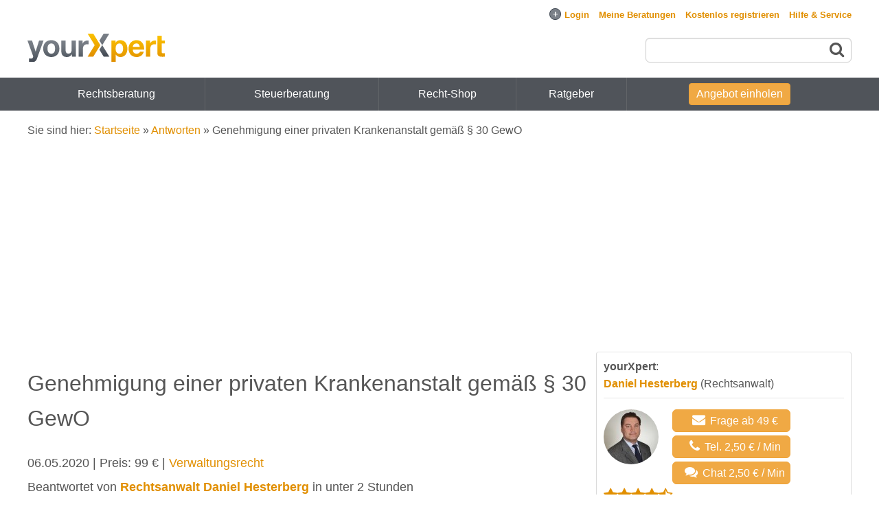

--- FILE ---
content_type: text/html; charset=UTF-8
request_url: https://www.yourxpert.de/antwort/genehmigung-einer-privaten-krankenanstalt-gemaess-30-gewo.b26620.html
body_size: 15756
content:
<!DOCTYPE html>
<html lang="de">
<head>
<meta charset="utf-8">
<meta name="description" content="llll➤ Genehmigung einer privaten Krankenanstalt gemäß § 30 GewO | yourXpert | Ich habe eine Genehmigung nach §30 GewO in Düsseldorf und möc..." />
<meta name="author" content="yourXpert GmbH" />
<meta name="viewport" content="width=device-width, initial-scale=1.0" />
<link rel="canonical" href="https://www.yourxpert.de/antwort/genehmigung-einer-privaten-krankenanstalt-gemaess-30-gewo.b26620.html" />
<link sizes="96x96" rel="shortcut icon" type="image/png" href="/images/favicon/favicon-96x96.png" />
<link sizes="48x48" rel="shortcut icon" type="image/png" href="/images/favicon/favicon-48x48.png" />
<link sizes="32x32" rel="shortcut icon" type="image/png" href="/images/favicon/favicon-32x32.png" />
<link sizes="16x16" rel="shortcut icon" type="image/png" href="/images/favicon/favicon-16x16.png" />
<link rel="image_src" href="/images/facebook_image.jpg" />
<link rel="apple-touch-icon" href="/apple-touch-icon.png?m=1589523617" />
<link rel="stylesheet" type="text/css" href="/css/styles_1760439696.css" />
<style type="text/css">
/*<![CDATA[*/

.guest-phone {
	margin: 20px auto 60px auto;
	width: auto;
	border: 1px solid #ccc;
	border-radius: 6px;
	padding: 10px
}
.guest-phone .number {
	font-size: 2em;
	margin-top: 0;
}

/*]]>*/
</style>
<style type="text/css">
/*<![CDATA[*/

		.after-html {
			margin-top: 10px;
		}
		#informational-page > div:last-child .box {
			border-width: 3px;
		}
		#informational-box {
			margin-top: 10px;
		}
		#informational-box .tb {
			text-align: center;
		}
		#informational-box .box-content {
			padding-top: 0;
		}
		#informational-box .seal {
			padding-top: 10px;
			/*
			background: white;
			position: relative;
			left: 50%;
			margin-left: -110px;
			padding: 10px 10px 0 10px;
			width: 200px;
			top: -20px;
			*/
		}
		@media screen and (max-width: 979px) {
			#informational-box .tb {
				position: fixed;
				bottom: 0;
				left: 0;
				width: 100%;
				padding: 10px 0;
				display: block;
				-moz-box-sizing: border-box;
				-webkit-box-sizing: border-box;
				-ms-box-sizing: border-box;
				box-sizing: border-box;
				border-radius: 0;
				border: none;
				z-index: 100;
			}
		}
		@media screen and (min-width: 980px) {
			#as-featured {
				width: 68%;
			}
			#informational-box {
				position: sticky;
				position: -webkit-sticky;
				top: 60px;
				z-index: 1
			}
		}
	
/*]]>*/
</style>
<style type="text/css">
/*<![CDATA[*/

.answer-part .comment {
	margin-right: 0;
}
.ad {
}

/*]]>*/
</style>
<style type="text/css">
/*<![CDATA[*/

#upvote {
	width: 280px;
	margin: 0 auto 50px auto;
	border-top: 1px solid #dcdcdc;
	border-bottom: 1px solid #dcdcdc;
	padding: 20px 0;
	text-align: center;
	font-size: 16px;
}
#upvote button {
	padding: 7px;
	margin-left: 10px;
}
#upvote span {
	font-size: 16px;
}
#upvote i {
	font-size: 24px;
	margin-right: 10px;
}

/*]]>*/
</style>
<style type="text/css">
/*<![CDATA[*/

.answer .photo {
	float: left;
}
.answer .answer-infos {
	margin-left: 100px;
}
.answer .price {
	float: right;
	margin-left:10px;
}
.answer {
	width: 100%;
	float: left;
	margin-bottom: 7px;
	padding-bottom: 7px;
	padding-top: 17px;
	border-top: 1px solid #e0e0e0;
}
.answer .request {
	margin: 10px 0;
}
.answer .subject {
	font-weight: bold;
}
.answer .date, .answer .expert {
	font-style: italic;
}
#answers .summary {
	display: block;
}
@media screen and (max-width: 500px) {
	.answer .answer-infos {
		margin-left: 90px;
	}
}
#related-answers {
margin-bottom:40px;
float:left;
width:100%;
}

/*]]>*/
</style>
<style type="text/css">
/*<![CDATA[*/

.featured-in-seal {
	color: #555;
	text-align: center;
	font-size: 13px;
	background: #f0f0f0;
	width: 200px;
	height: 233px;
	position:relative;
	border-radius: 10px;
	margin: 0 auto;
}
.featured-in-seal-heading {
	padding-top: 30px;
	font-size: 18px;
}
.featured-in-seal-line {
	border-bottom: 2px solid #e18f00;
	margin: 5px auto;
	width: 80px;
}
.featured-in-seal img {
	width: 80px;
	position: absolute;
	top: -25px;
	margin-left: -40px;
}

/*]]>*/
</style>
<script type="text/javascript">
/*<![CDATA[*/

			(function() {
				var css = document.createElement('link');
				css.href = 'https://vrweb15.linguatec.org/VoiceReaderWeb15User/player20/styles/black/player_skin.css';
				css.rel = 'stylesheet';
				css.property = 'stylesheet';
				css.type = 'text/css';
				document.getElementsByTagName('head')[0].appendChild(css);
			})();
		

this.top.location !== this.location && (this.top.location = this.location);

var baseUrl = "";
var appDomain = "www.yourxpert.de";
var chatNode = "https://chat.yourxpert.de/";
var nsocket = false;
var lpi_status_available = true;


			(function() {
				var css = document.createElement('link');
				css.href = '/css/bootstrap.min.css';
				css.rel = 'stylesheet';
				css.property = 'stylesheet';
				css.type = 'text/css';
				document.getElementsByTagName('head')[0].appendChild(css);
			})();
		

(function() {
	var css = document.createElement('link');
	css.href = '/font-awesome-4.7.0/css/font-awesome.min.css';
	css.rel = 'stylesheet';
	css.property = 'stylesheet';
	css.type = 'text/css';
	document.getElementsByTagName('head')[0].appendChild(css);
})();


		!function(w,d){
			if(!w.rdt){
				var p=w.rdt=function(){
					p.sendEvent?p.sendEvent.apply(p,arguments):p.callQueue.push(arguments)
				};
				p.callQueue=[];
				var t=d.createElement('script');
				t.src='https://www.redditstatic.com/ads/pixel.js',t.async=!0;
				var s=d.getElementsByTagName('script')[0];
				s.parentNode.insertBefore(t,s)
			}
		}(window,document);
		rdt('init','a2_egit0b4vrwfk', {
			externalId:''
		});
		rdt('track', 'PageVisit');
		
/*]]>*/
</script>
<script type="text/javascript" class="cmplazyload" data-cmp-vendor="s26">
/*<![CDATA[*/

			window['gtag_enable_tcf_support'] = true;
			window.dataLayer = window.dataLayer || [];
			function gtag(){dataLayer.push(arguments);}
			gtag('js', new Date());
			gtag('consent', 'default', {'ad_storage': 'denied','ad_user_data': 'denied','ad_personalization': 'denied','analytics_storage': 'denied'});
			gtag('config', 'G-YKEYXMSYCR', {"anonymize_ip":true,"link_attribution":true,"cookie_domain":"yourxpert.de","content_group":"Antwort","page_type":"Antwort"});	
			
		
/*]]>*/
</script>
<script type="text/javascript" src="/assets/825f2bfe/jquery.min.js"></script>
<title>Genehmigung einer privaten Krankenanstalt gemäß § 30 GewO | yourXpert</title>
</head>

<body>
<div id="scroll-to-top-check"></div>
<link rel="preconnect" href="https://securepubads.g.doubleclick.net" crossorigin="anonymous">
<link rel="preconnect" href="https://yourxpert.h5v.eu" crossorigin="anonymous">
<!-- CMP (required) -->
<script>
window.cmp_params = "&usedesign=30929";
window.cmp_privacyurl = "/legal/privacy";
window.cmp_imprinturl = "/legal";
window.cmp_tacurl = "/legal/tos";
</script>
<script>if(!("gdprAppliesGlobally" in window)){window.gdprAppliesGlobally=true}if(!("cmp_id" in window)||window.cmp_id<1){window.cmp_id=0}if(!("cmp_cdid" in window)){window.cmp_cdid="cfddb307c1269"}if(!("cmp_params" in window)){window.cmp_params=""}if(!("cmp_host" in window)){window.cmp_host="b.delivery.consentmanager.net"}if(!("cmp_cdn" in window)){window.cmp_cdn="cdn.consentmanager.net"}if(!("cmp_proto" in window)){window.cmp_proto="https:"}if(!("cmp_codesrc" in window)){window.cmp_codesrc="1"}window.cmp_getsupportedLangs=function(){var b=["DE","EN","FR","IT","NO","DA","FI","ES","PT","RO","BG","ET","EL","GA","HR","LV","LT","MT","NL","PL","SV","SK","SL","CS","HU","RU","SR","ZH","TR","UK","AR","BS"];if("cmp_customlanguages" in window){for(var a=0;a<window.cmp_customlanguages.length;a++){b.push(window.cmp_customlanguages[a].l.toUpperCase())}}return b};window.cmp_getRTLLangs=function(){var a=["AR"];if("cmp_customlanguages" in window){for(var b=0;b<window.cmp_customlanguages.length;b++){if("r" in window.cmp_customlanguages[b]&&window.cmp_customlanguages[b].r){a.push(window.cmp_customlanguages[b].l)}}}return a};window.cmp_getlang=function(a){if(typeof(a)!="boolean"){a=true}if(a&&typeof(cmp_getlang.usedlang)=="string"&&cmp_getlang.usedlang!==""){return cmp_getlang.usedlang}return window.cmp_getlangs()[0]};window.cmp_getlangs=function(){var g=window.cmp_getsupportedLangs();var c=[];var f=location.hash;var e=location.search;var j="cmp_params" in window?window.cmp_params:"";var a="languages" in navigator?navigator.languages:[];if(f.indexOf("cmplang=")!=-1){c.push(f.substr(f.indexOf("cmplang=")+8,2).toUpperCase())}else{if(e.indexOf("cmplang=")!=-1){c.push(e.substr(e.indexOf("cmplang=")+8,2).toUpperCase())}else{if(j.indexOf("cmplang=")!=-1){c.push(j.substr(j.indexOf("cmplang=")+8,2).toUpperCase())}else{if("cmp_setlang" in window&&window.cmp_setlang!=""){c.push(window.cmp_setlang.toUpperCase())}else{if("cmp_langdetect" in window&&window.cmp_langdetect==1){c.push(window.cmp_getPageLang())}else{if(a.length>0){for(var d=0;d<a.length;d++){c.push(a[d])}}if("language" in navigator){c.push(navigator.language)}if("userLanguage" in navigator){c.push(navigator.userLanguage)}}}}}}var h=[];for(var d=0;d<c.length;d++){var b=c[d].toUpperCase();if(b.length<2){continue}if(g.indexOf(b)!=-1){h.push(b)}else{if(b.indexOf("-")!=-1){b=b.substr(0,2)}if(g.indexOf(b)!=-1){h.push(b)}}}if(h.length==0&&typeof(cmp_getlang.defaultlang)=="string"&&cmp_getlang.defaultlang!==""){return[cmp_getlang.defaultlang.toUpperCase()]}else{return h.length>0?h:["EN"]}};window.cmp_getPageLangs=function(){var a=window.cmp_getXMLLang();if(a!=""){a=[a.toUpperCase()]}else{a=[]}a=a.concat(window.cmp_getLangsFromURL());return a.length>0?a:["EN"]};window.cmp_getPageLang=function(){var a=window.cmp_getPageLangs();return a.length>0?a[0]:""};window.cmp_getLangsFromURL=function(){var c=window.cmp_getsupportedLangs();var b=location;var m="toUpperCase";var g=b.hostname[m]()+".";var a=b.pathname[m]()+"/";var f=[];for(var e=0;e<c.length;e++){var j=a.substring(0,c[e].length+1);if(g.substring(0,c[e].length+1)==c[e]+"."){f.push(c[e][m]())}else{if(c[e].length==5){var k=c[e].substring(3,5)+"-"+c[e].substring(0,2);if(g.substring(0,k.length+1)==k+"."){f.push(c[e][m]())}}else{if(j==c[e]+"/"||j=="/"+c[e]){f.push(c[e][m]())}else{if(j==c[e].replace("-","/")+"/"||j=="/"+c[e].replace("-","/")){f.push(c[e][m]())}else{if(c[e].length==5){var k=c[e].substring(3,5)+"-"+c[e].substring(0,2);var h=a.substring(0,k.length+1);if(h==k+"/"||h==k.replace("-","/")+"/"){f.push(c[e][m]())}}}}}}}return f};window.cmp_getXMLLang=function(){var c=document.getElementsByTagName("html");if(c.length>0){var c=c[0]}else{c=document.documentElement}if(c&&c.getAttribute){var a=c.getAttribute("xml:lang");if(typeof(a)!="string"||a==""){a=c.getAttribute("lang")}if(typeof(a)=="string"&&a!=""){var b=window.cmp_getsupportedLangs();return b.indexOf(a.toUpperCase())!=-1?a:""}else{return""}}};(function(){var B=document;var C=B.getElementsByTagName;var o=window;var t="";var h="";var k="";var D=function(e){var i="cmp_"+e;e="cmp"+e+"=";var d="";var l=e.length;var G=location;var H=G.hash;var w=G.search;var u=H.indexOf(e);var F=w.indexOf(e);if(u!=-1){d=H.substring(u+l,9999)}else{if(F!=-1){d=w.substring(F+l,9999)}else{return i in o&&typeof(o[i])!=="function"?o[i]:""}}var E=d.indexOf("&");if(E!=-1){d=d.substring(0,E)}return d};var j=D("lang");if(j!=""){t=j;k=t}else{if("cmp_getlang" in o){t=o.cmp_getlang().toLowerCase();h=o.cmp_getlangs().slice(0,3).join("_");k=o.cmp_getPageLangs().slice(0,3).join("_");if("cmp_customlanguages" in o){var m=o.cmp_customlanguages;for(var x=0;x<m.length;x++){var a=m[x].l.toLowerCase();if(a==t){t="en"}}}}}var q=("cmp_proto" in o)?o.cmp_proto:"https:";if(q!="http:"&&q!="https:"){q="https:"}var n=("cmp_ref" in o)?o.cmp_ref:location.href;if(n.length>300){n=n.substring(0,300)}var z=function(d){var I=B.createElement("script");I.setAttribute("data-cmp-ab","2");I.type="text/javascript";I.async=true;I.src=d;var H=["body","div","span","script","head"];var w="currentScript";var F="parentElement";var l="appendChild";var G="body";if(B[w]&&B[w][F]){B[w][F][l](I)}else{if(B[G]){B[G][l](I)}else{for(var u=0;u<H.length;u++){var E=C(H[u]);if(E.length>0){E[0][l](I);break}}}}};var b=D("design");var c=D("regulationkey");var y=D("gppkey");var s=D("att");var f=o.encodeURIComponent;var g=false;try{g=B.cookie.length>0}catch(A){g=false}var p=q+"//"+o.cmp_host+"/delivery/cmp.php?";p+=("cmp_id" in o&&o.cmp_id>0?"id="+o.cmp_id:"")+("cmp_cdid" in o?"&cdid="+o.cmp_cdid:"")+"&h="+f(n);p+=(b!=""?"&cmpdesign="+f(b):"")+(c!=""?"&cmpregulationkey="+f(c):"")+(y!=""?"&cmpgppkey="+f(y):"");p+=(s!=""?"&cmpatt="+f(s):"")+("cmp_params" in o?"&"+o.cmp_params:"")+(g?"&__cmpfcc=1":"");z(p+"&l="+f(t)+"&ls="+f(h)+"&lp="+f(k)+"&o="+(new Date()).getTime());var r="js";var v=D("debugunminimized")!=""?"":".min";if(D("debugcoverage")=="1"){r="instrumented";v=""}if(D("debugtest")=="1"){r="jstests";v=""}z(q+"//"+o.cmp_cdn+"/delivery/"+r+"/cmp_final"+v+".js")})();window.cmp_addFrame=function(b){if(!window.frames[b]){if(document.body){var a=document.createElement("iframe");a.style.cssText="display:none";if("cmp_cdn" in window&&"cmp_ultrablocking" in window&&window.cmp_ultrablocking>0){a.src="//"+window.cmp_cdn+"/delivery/empty.html"}a.name=b;a.setAttribute("title","Intentionally hidden, please ignore");a.setAttribute("role","none");a.setAttribute("tabindex","-1");document.body.appendChild(a)}else{window.setTimeout(window.cmp_addFrame,10,b)}}};window.cmp_rc=function(c,b){var l="";try{l=document.cookie}catch(h){l=""}var j="";var f=0;var g=false;while(l!=""&&f<100){f++;while(l.substr(0,1)==" "){l=l.substr(1,l.length)}var k=l.substring(0,l.indexOf("="));if(l.indexOf(";")!=-1){var m=l.substring(l.indexOf("=")+1,l.indexOf(";"))}else{var m=l.substr(l.indexOf("=")+1,l.length)}if(c==k){j=m;g=true}var d=l.indexOf(";")+1;if(d==0){d=l.length}l=l.substring(d,l.length)}if(!g&&typeof(b)=="string"){j=b}return(j)};window.cmp_stub=function(){var a=arguments;__cmp.a=__cmp.a||[];if(!a.length){return __cmp.a}else{if(a[0]==="ping"){if(a[1]===2){a[2]({gdprApplies:gdprAppliesGlobally,cmpLoaded:false,cmpStatus:"stub",displayStatus:"hidden",apiVersion:"2.2",cmpId:31},true)}else{a[2](false,true)}}else{if(a[0]==="getUSPData"){a[2]({version:1,uspString:window.cmp_rc("__cmpccpausps","1---")},true)}else{if(a[0]==="getTCData"){__cmp.a.push([].slice.apply(a))}else{if(a[0]==="addEventListener"||a[0]==="removeEventListener"){__cmp.a.push([].slice.apply(a))}else{if(a.length==4&&a[3]===false){a[2]({},false)}else{__cmp.a.push([].slice.apply(a))}}}}}}};window.cmp_gpp_ping=function(){return{gppVersion:"1.1",cmpStatus:"stub",cmpDisplayStatus:"hidden",signalStatus:"not ready",supportedAPIs:["5:tcfcav1","7:usnat","8:usca","9:usva","10:usco","11:usut","12:usct"],cmpId:31,sectionList:[],applicableSections:[0],gppString:"",parsedSections:{}}};window.cmp_gppstub=function(){var c=arguments;__gpp.q=__gpp.q||[];if(!c.length){return __gpp.q}var h=c[0];var g=c.length>1?c[1]:null;var f=c.length>2?c[2]:null;var a=null;var j=false;if(h==="ping"){a=window.cmp_gpp_ping();j=true}else{if(h==="addEventListener"){__gpp.e=__gpp.e||[];if(!("lastId" in __gpp)){__gpp.lastId=0}__gpp.lastId++;var d=__gpp.lastId;__gpp.e.push({id:d,callback:g});a={eventName:"listenerRegistered",listenerId:d,data:true,pingData:window.cmp_gpp_ping()};j=true}else{if(h==="removeEventListener"){__gpp.e=__gpp.e||[];a=false;for(var e=0;e<__gpp.e.length;e++){if(__gpp.e[e].id==f){__gpp.e[e].splice(e,1);a=true;break}}j=true}else{__gpp.q.push([].slice.apply(c))}}}if(a!==null&&typeof(g)==="function"){g(a,j)}};window.cmp_msghandler=function(d){var a=typeof d.data==="string";try{var c=a?JSON.parse(d.data):d.data}catch(f){var c=null}if(typeof(c)==="object"&&c!==null&&"__cmpCall" in c){var b=c.__cmpCall;window.__cmp(b.command,b.parameter,function(h,g){var e={__cmpReturn:{returnValue:h,success:g,callId:b.callId}};d.source.postMessage(a?JSON.stringify(e):e,"*")})}if(typeof(c)==="object"&&c!==null&&"__uspapiCall" in c){var b=c.__uspapiCall;window.__uspapi(b.command,b.version,function(h,g){var e={__uspapiReturn:{returnValue:h,success:g,callId:b.callId}};d.source.postMessage(a?JSON.stringify(e):e,"*")})}if(typeof(c)==="object"&&c!==null&&"__tcfapiCall" in c){var b=c.__tcfapiCall;window.__tcfapi(b.command,b.version,function(h,g){var e={__tcfapiReturn:{returnValue:h,success:g,callId:b.callId}};d.source.postMessage(a?JSON.stringify(e):e,"*")},b.parameter)}if(typeof(c)==="object"&&c!==null&&"__gppCall" in c){var b=c.__gppCall;window.__gpp(b.command,function(h,g){var e={__gppReturn:{returnValue:h,success:g,callId:b.callId}};d.source.postMessage(a?JSON.stringify(e):e,"*")},"parameter" in b?b.parameter:null,"version" in b?b.version:1)}};window.cmp_setStub=function(a){if(!(a in window)||(typeof(window[a])!=="function"&&typeof(window[a])!=="object"&&(typeof(window[a])==="undefined"||window[a]!==null))){window[a]=window.cmp_stub;window[a].msgHandler=window.cmp_msghandler;window.addEventListener("message",window.cmp_msghandler,false)}};window.cmp_setGppStub=function(a){if(!(a in window)||(typeof(window[a])!=="function"&&typeof(window[a])!=="object"&&(typeof(window[a])==="undefined"||window[a]!==null))){window[a]=window.cmp_gppstub;window[a].msgHandler=window.cmp_msghandler;window.addEventListener("message",window.cmp_msghandler,false)}};if(!("cmp_noiframepixel" in window)){window.cmp_addFrame("__cmpLocator")}if((!("cmp_disableusp" in window)||!window.cmp_disableusp)&&!("cmp_noiframepixel" in window)){window.cmp_addFrame("__uspapiLocator")}if((!("cmp_disabletcf" in window)||!window.cmp_disabletcf)&&!("cmp_noiframepixel" in window)){window.cmp_addFrame("__tcfapiLocator")}if((!("cmp_disablegpp" in window)||!window.cmp_disablegpp)&&!("cmp_noiframepixel" in window)){window.cmp_addFrame("__gppLocator")}window.cmp_setStub("__cmp");if(!("cmp_disabletcf" in window)||!window.cmp_disabletcf){window.cmp_setStub("__tcfapi")}if(!("cmp_disableusp" in window)||!window.cmp_disableusp){window.cmp_setStub("__uspapi")}if(!("cmp_disablegpp" in window)||!window.cmp_disablegpp){window.cmp_setGppStub("__gpp")};
window.cmp_addFrame("__cmapiLocator");
window.cmp_addFrame("__tcfapiLocator");//remove this line to remove IAB TCF v2 support
window.cmp_setStub("__cmapi");
window.cmp_setStub("__tcfapi");//remove this line to remove IAB TCF v2 support
</script>
<!-- your ad tag -->
<script defer src="https://cdn.h5v.eu/publishers/yourxpert/assets/adtag.mjs" data-publisher-code="yourxpert" data-version="production"></script>
<div id="wrapper">
<div id="login-bar">
<div class="page">
<form id="top-login-form" action="https://www.yourxpert.de/login" method="post">
<input type="hidden" value="RmNRR0N3Yk5kNWJsflFDQVZtNmhuU25QV2RZanpCQW3CHP5ERnD5yqaZi5jc3F3gSmHpDjfGdTSrRl0n3ijluw==" name="YII_CSRF_TOKEN" /><span class="cell">
	<input id="login-bar-email" placeholder="E-Mail oder Benutzername" autocomplete="email" name="LoginForm[email]" type="text" maxlength="64" /></span>
<span class="cell">
	<input id="login-bar-password" placeholder="Passwort" autocomplete="current-password" name="LoginForm[password]" type="password" /></span>
<span class="cell">
	<input class="loginButton" type="submit" name="yt0" value="Login" /></span>
<span class="cell">
	<small>
	<input id="ytlogin-bar-remember-me" type="hidden" value="0" name="LoginForm[rememberMe]" /><input id="login-bar-remember-me" name="LoginForm[rememberMe]" value="1" type="checkbox" />	<label for="login-bar-remember-me">Angemeldet bleiben</label>
	<span class="lost-password fwd" data-fwd="/register/recoverpassword">Passwort vergessen?</span>	</small>
</span>

</form>
<div id="auth-providers">
<span class="cell" style="margin-right: 10px;">
<b>ODER</b>
</span>
<span class="cell">
	<span class="oneclicklogin google-button fwd" data-fwd="/login/google"><span class="fa fa-google"></span>Login mit Google</span></span>
</div>
</div>
</div>


<input type="checkbox" id="menu-toggle">
<div class="container new-landing page">

	<div id="top">
		<ul id="yw0">
<li id="login-link" class="fwd exclude-fwd"><span><span id="login-open-close" class="login-open">+</span>Login</span></li>
<li class="fwd" data-fwd="/account/sessions"><span>Meine Beratungen</span></li>
<li data-fwd="/register" class="fwd"><span>Kostenlos registrieren</span></li>
<li data-fwd="/support" class="fwd"><span>Hilfe &amp; Service</span></li>
</ul>				</div>

	
		<div id="header">
			<input type="checkbox" id="search-toggle">
			<label id="menu-toggle-label" for="menu-toggle"><span class="fa fa-navicon"></span><span class="fa fa-chevron-up"></span></label>
										<div id="logo"><a href="/"><img src="/images/logo/logo.svg" alt="yourXpert - Online Beratung" /></a></div>
									
			<div id="search">
								<form action="/cse/search" id="cse-search-box" method="get">
						<input type="text" name="q" size="55" class="boxsize"/>
						<button><span class="fa fa-search"></span></button>
				</form>
							</div>
			<label id="search-toggle-label" for="search-toggle"><span class="fa fa-search"></span><span class="fa fa-times"></span></label>
			<span id="mobile-login-account" class="fa fa-user show-on-mobile fwd" data-fwd="/login"></span>
		</div><!-- header -->
		</div>
<div id="sf-menu" class="guest">
<div class="container new-landing  page">
<ul class="sf-menu" id="yw1">
<li class="hide-on-768 first"><a href="/anwalt-online-fragen">Rechtsberatung</a>
<ul>
<li class="first"><a href="/anwalt-arbeitsrecht-online-fragen">Arbeitsrecht</a></li>
<li><a href="/rechtsanwalt-erbrecht-online-fragen">Erbrecht</a></li>
<li><a href="/anwalt-familienrecht-online-fragen">Familienrecht</a></li>
<li><a href="/gesellschaftsrecht-anwalt-online-fragen">Gesellschaftsrecht</a></li>
<li><a href="/rechtsanwalt-immobilienrecht-online-fragen">Immobilienrecht</a></li>
<li><a href="/anwalt-kaufrecht-online-fragen">Kaufrecht</a></li>
<li><a href="/anwalt-mietrecht-online-fragen">Mietrecht</a></li>
<li><a href="/nachbarschaftsrecht">Nachbarschaftsrecht</a></li>
<li><a href="/rechtsanwalt-schadensersatz">Schadensersatz</a></li>
<li><a href="/rechtsanwalt-strafrecht-online-fragen">Strafrecht</a></li>
<li><a href="/anwalt-verkehrsrecht-online-fragen">Verkehrsrecht</a></li>
<li><a href="/anwalt-vertragsrecht-online-fragen">Vertragsrecht</a></li>
<li><a href="/rechtsanwalt-zivilrecht-online-fragen">Zivilrecht</a></li>
<li><a href="/anwalt-online-fragen">Weitere&hellip;</a></li>
<li class="sub-button last"><a href="/angebot-einholen?sub_category_id=9">Kostenlose Ersteinschätzung</a></li>
</ul>
</li>
<li class="hide-on-768"><a href="/steuerberater-online-fragen">Steuerberatung</a>
<ul>
<li class="first"><a href="/xperts/recht-steuern/steuerberater/doppelbesteuerung">Doppelbesteuerung</a></li>
<li><a href="/xperts/recht-steuern/steuerberater/einkommensteuererklaerung">Einkommensteuererklärung</a></li>
<li><a href="/xperts/recht-steuern/steuerberater/immobilienbesteuerung">Immobilienbesteuerung</a></li>
<li><a href="/xperts/recht-steuern/steuerberater/kapitalvermoegen">Kapitalvermögen</a></li>
<li><a href="/xperts/recht-steuern/steuerberater/lohnabrechnung">Lohnabrechnung</a></li>
<li><a href="/xperts/recht-steuern/steuerberater/steuererklaerung">Steuererklärung</a></li>
<li><a href="/xperts/recht-steuern/steuerberater/steuerklassen">Steuerklassen</a></li>
<li><a href="/xperts/recht-steuern/steuerberater/umsatzsteuer">Umsatzsteuer</a></li>
<li><a href="/xperts/recht-steuern/steuerberater/vermietung-verpachtung">Vermietung / Verpachtung</a></li>
<li><a href="/steuerberater-online-fragen">Weitere&hellip;</a></li>
<li class="sub-button last"><a href="/angebot-einholen?sub_category_id=10">Kostenlose Ersteinschätzung</a></li>
</ul>
</li>
<li class=""><a href="/recht-shop">Recht-Shop</a></li>
<li class=""><span><span data-fwd="/xpertise/recht" class="fwd">Ratgeber</span></span></li>
<li id="header-auction-button" class="as-button last"><span><span data-fwd="/angebot-einholen?sub_category_id=9" class="fwd">Angebot einholen</span></span></li>
</ul>
</div>
</div>
<div id="sidebars">
	<div class="h5v_sidebar h5v_sidebar_left">
		<div id="h5v_sidebar_left" style="min-height: 600px;"></div>
	</div>
<div class="container new-landing page" id="non-header">

	<div id="breadcrumbs">
<span class="hide-on-mobile">Sie sind hier: </span><a href="/">Startseite</a> &raquo; <a href="/antworten">Antworten</a> &raquo; <span>Genehmigung einer privaten Krankenanstalt gemäß § 30 GewO</span></div>	<!-- breadcrumbs -->
	
			<div class="show-on-mobile hide-on-print" id="sticky-auction-button"><span class="tb fwd" data-fwd="/angebot-einholen">Angebot einholen</span></div>
					
			
	

	
	<div class="container" id="content">
		<div class="h5v_header">
<div id="h5v_header"></div>
</div>

	<div class="flex">
<div class="left-column3" itemscope itemtype="https://schema.org/QAPage">
	<div itemprop="mainEntity" itemscope itemtype="https://schema.org/Question">
	<meta itemprop="answerCount" content="1">

	<h1 itemprop="name" class="read">Genehmigung einer privaten Krankenanstalt gemäß § 30 GewO</h1>

	<div class="answer-info">
				<time itemprop="dateCreated" datetime="2020-05-06T20:57:42+02:00">06.05.2020</time> | Preis: 99 € | <a href="/rechtsanwalt-verwaltungsrecht-online-fragen">Verwaltungsrecht</a>
  <br />
  Beantwortet von <b><a href="/xpert/rechtsanwalt/daniel.hesterberg">Rechtsanwalt Daniel Hesterberg</a></b> in unter 2 Stunden		</div>

		<div class="reader">
	<script>
vrweb_customerid='11591';
vrweb_player_form='1';
vrweb_player_type='hover';
vrweb_player_color='black';
vrweb_guilang='de';
vrweb_icon='04';
vrweb_iconcolor='blue';
vrweb_lang='de-de';
vrweb_readelementsclass='read,guidebook';
vrweb_readelementsid='tag-text';
vrweb_icon = '<style type="text/css">span.read-icon span.fa {font-size:24px;margin-right:10px;vertical-align:middle} span.read-icon {color:#e18f00; cursor:pointer; font-weight: bold;font-size:15px;} span.read-icon:hover {text-decoration:underline}</style><span class="read-icon"><span class="fa fa-volume-up"></span>Frage und Antwort vorlesen</span>';
vrweb_exclelementsid='individual_example';
vrweb_path_prefix = '//vrweb15.linguatec.org/VoiceReaderWeb15User/player20/scripts/';
//vrweb_debug='1';
</script>
<script src="https://vrweb15.linguatec.org/VoiceReaderWeb15User/player20/scripts/readpremium20.min.js" defer></script>
	</div>


	<h2 itemprop="author" itemscope itemtype="https://schema.org/Person">Fragestellung<meta itemprop="name" content="Kund*in"></h2>

	<div class="answer-part read" itemprop="text">
		
<p>Ich habe eine Genehmigung nach &sect;30 GewO in D&uuml;sseldorf und m&ouml;chte nun in Berlin auch Patienten station&auml;r behandeln. In meiner Klinik werden ausschlie&szlig;lich Privatpatienten und Selbstzahler behandelt. Die R&auml;umlichkeiten, in denen ich die Privatklinik gem&auml;&szlig; &sect; 30 GewO in Berlin betreiben w&uuml;rde, w&auml;ren ebenfalls in einer schon bestehenden Privatklinik. Ich w&uuml;rde lediglich die R&auml;umlichkeiten der Privatklinik nutzen, um dort meine Patienten zu behandeln. Es handelt sich nicht um &auml;sthetische Eingriffe, sondern um medizinisch notwendige Eingriffe. <br />
Meine Frage in dem Zusammenhang lautet: Ist die Genehmigung einer privaten Krankenanstalt nach &sect;30 GewO bundesweit g&uuml;ltig oder ist es notwendig, daf&uuml;r eine neue Genehmigung nach &sect;30 GewO in Berlin extra zu beantragen?</p>
			<p style="font-style: italic"><strong>Hinweis</strong>: Die Frage und Antwort wurde anonymisiert und mit Erlaubnis des Kunden veröffentlicht. Ihre eigene Frage wird standardmäßig nicht veröffentlicht.</p>
	</div>
	<div class="h5v_content">
	<div id="h5v_content_1"></div>
	</div>
	<div class="guest-phone">
	<div class="number">
	Sie haben eine Frage im Bereich Verwaltungsrecht? Nutzen Sie unsere Anwaltshotline:<br>
	<span class="fa fa-phone"></span> <b>09005 5555 13 *
	anrufen</b>
	</div>
	<div class="identifier">
	Kennung eingeben: <b>18537</b>
	</div>
	<div class="connect">
	&#187; Sie werden sofort mit einem*einer Anwält*in verbunden!
	</div>
	<div class="legal">
	* <b>1,99 € pro Minute</b>: Endpreis inkl. gesetzlicher MwSt. Gebühr aus dem deutschen Festnetz. Preise bzgl. Mobilfunk können abweichen. Genaue Preisansage erfolgt zu Beginn des Telefonats. Bitte beachten Sie, dass Anrufe nur aus dem deutschen Netz möglich sind.
	</div></div>
	<div itemprop="acceptedAnswer" itemscope itemtype="https://schema.org/Answer" id="accepted-answer">
	<meta itemprop="url" content="https://www.yourxpert.de/antwort/genehmigung-einer-privaten-krankenanstalt-gemaess-30-gewo.b26620.html#accepted-answer">
		<h2 class="read" itemprop="author" itemscope itemtype="https://schema.org/Person">Antwort von <span itemprop="jobTitle">Rechtsanwalt</span> <span itemprop="name">Daniel Hesterberg</span>

	<meta itemprop="url" content="https://www.yourxpert.de/xpert/rechtsanwalt/daniel.hesterberg">
	</h2>
	
	<p><em><time itemprop="dateCreated" datetime="2020-05-06T22:05:13+02:00">06.05.2020</time></em></p>

	<div class="answer-part read" itemprop="text">
		
<p>Sehr geehrte(r) Fragesteller(in),&nbsp;</p>

<p>vielen Dank f&uuml;r Ihre Anfrage, die ich gerne auf Basis Ihres Einsatzes und des von Ihnen mitgeteilten Sachverhalts wie folgt beantworte:</p>

<p>Sie m&uuml;ssen das jeweils vor Ort beantragen, vgl. Gewerbeordnung<br>
&sect; 30&nbsp;Privatkrankenanstalten</p>

<p>"(1) Unternehmer von Privatkranken- und Privatentbindungsanstalten sowie von Privatnervenkliniken <strong>bed&uuml;rfen einer Konzession der <em>zust&auml;ndigen </em>Beh&ouml;rde. [...]</strong></p>

<p>(2) Vor Erteilung der Konzession sind &uuml;ber die Fragen zu Absatz 1 Nr. 3 und 4 die <strong>Ortspolizei- und die Gemeindebeh&ouml;rden zu h&ouml;ren."</strong></p>

<p>Im Einzelnen:</p>

<p>Wenn sich der Betriebssitz im Stadtgebiet einer kreisfreien Stadt wie D&uuml;sseldorf befindet, ist die Ordnungsbeh&ouml;rde/das Gewerbeaufsichtsamt f&uuml;r die Erteilung zust&auml;ndig.</p>

<p>Die erteilte Erlaubnis ist sowohl personen- wie auch raumbezogen. Sie kann nicht an einen anderen Unternehmer &uuml;bertragen werden, ebenso kann ein Gewerbetreibender die ihm erteilte Erlaubnis nicht f&uuml;r neue R&auml;umlichkeiten weiter beanspruchen.</p>

<p>Das gilt sogar unter Umst&auml;nden in ein und derselben Gemeinde:</p>

<p>Liegen die Voraussetzungen f&uuml;r die Annahme einer einheitlichen Einrichtung nicht vor, liegen also mehrere Einrichtungen vor, ist f&uuml;r <em>jede </em>Einrichtung gesondert zu pr&uuml;fen, ob die Voraussetzungen des &sect; 30 GewO f&uuml;r sie erf&uuml;llt sind.</p>

<p>Eine einheitliche Anstalt im Sinn des &sect; 30 GewO grunds&auml;tzlich nur dann vor, wenn die einzelnen Betriebsteile r&auml;umlich unmittelbar miteinander verbunden sind.&nbsp;</p>

<p>Ich hoffe, Ihnen damit weitergeholfen zu haben und w&uuml;nsche Ihnen noch einen sch&ouml;nen Tag.<br>
<br>
Vielen Dank im Voraus f&uuml;r Ihre <a href="/arbeitszeugnis-pruefen-lassen">Bewertung</a> meiner Antwort. F&uuml;r R&uuml;ckfragen stehe ich Ihnen gerne zur Verf&uuml;gung.<br>
<br>
Mit freundlichen Gr&uuml;&szlig;en<br>
<br>
Daniel Hesterberg<br>
Rechtsanwalt</p>

	</div>
<div id="upvote">
	War diese Antwort hilfreich? <button class="tb"><i class="fa fa-thumbs-up"></i><span itemprop="upvoteCount">1</span></button>
</div>
		<div class="h5v_content">
		<div id="h5v_content_2"></div>
		</div>
	</div>

<div class="question-box large-box">
	<div class="question-form">
					<h3 style="text-align:center">Sie haben eine Frage im Bereich Verwaltungsrecht?</h3>
			
		<p style="text-align:center">Raten Sie nicht weiter!</p>
		<p style="text-align:center">Unsere Rechtsanwält*innen geben Ihnen gerne eine kostenlose<br>Ersteinschätzung zu Ihrem Anliegen.</p>
		<p style="text-align:center"><span data-fwd="/angebot-einholen?utm_source=intern-questionbox&utm_medium=below-answer&utm_campaign=board-26620&utm_content=generic-auction-box" class="fwd tb">Jetzt kostenlose Ersteinschätzung einholen</span></p>
				</div>
</div>



	

					<div class="h5v_content">
		<div id="h5v_content_3"></div>
		</div>
	
</div>
</div>
<br style="clear:both" />
<div class="right-column3 hide-on-print">
	<div class="mini-profile box" itemscope itemtype="http://schema.org/LocalBusiness"><div class="box-heading"><b>yourXpert</b>:<br /><span itemprop="name"><b><a rel="author" href="/xpert/rechtsanwalt/daniel.hesterberg">Daniel Hesterberg</a></b> (Rechtsanwalt)</span></div><div class="box-content"><div class="photo"><span rel="author" data-fwd="/xpert/rechtsanwalt/daniel.hesterberg" class="fwd"><img itemprop="image" class="object-top" loading="lazy" src="/upload/profile_photos/448_5c138df8b7579_thumb.jpg" alt="Daniel Hesterberg" /></span><span title="Termin vereinbaren" style="text-decoration:none" data-fwd="/expert/createAppointment?expert_id=rechtsanwalt%2Fdaniel.hesterberg" class="fwd"><span class="new-online"></span></span></div><div class="info" itemprop="aggregateRating" itemscope itemtype="http://schema.org/AggregateRating"><span class="tb fwd" data-fwd="/fragen-sie/rechtsanwalt/daniel.hesterberg"><span class="fa fa-envelope"></span>Frage ab 49 €</span><br /><span class="tb fwd" data-fwd="/telefonieren-mit/rechtsanwalt/daniel.hesterberg"><span class="fa fa-phone"></span>Tel. 2,50 € / Min</span><br /><span class="tb fwd" data-fwd="/online-chatten-mit/rechtsanwalt/daniel.hesterberg"><span class="fa fa-comments"></span>Chat 2,50 € / Min</span><br /><div class="stars"><span class="fa fa-star"></span><span class="fa fa-star"></span><span class="fa fa-star"></span><span class="fa fa-star"></span><span class="fa fa-star-half-o"></span><meta itemprop="ratingValue" content="4.5" /><meta itemprop="bestRating" content="5" /></div><span data-fwd="/xpert/rechtsanwalt/daniel.hesterberg?tab=reviews#tabs" class="fwd"><span itemprop="ratingCount">1218</span> Bewertungen</span></div><br style="clear:both" /><div class="teaser">&quot;Unsere lokal vertretene Kanzlei ist Teil einer Kooperation, die Ihnen quer durch Deutschland eine rechtsanwaltliche Beratung und Vertretung bietet – auch in Ihrer Nähe.Profitieren Sie als Mandant/In von dem kollektiven Wissen unseres Netzwerks.&quot;</div><div class="add-info"><span data-fwd="/xpert/rechtsanwalt/daniel.hesterberg?tab=answers#tabs" class="fwd">4787 Antworten</span> | <span data-fwd="/xpert/rechtsanwalt/daniel.hesterberg?tab=docs#tabs" class="fwd">24 Fachartikel</span></div></div></div>		<div id="informational-box" class="box">
		<div class="seal">
			<div class="featured-in-seal">
	<img src="/images/pokal-kreis.png" alt="Pokal">
	<div class="featured-in-seal-heading">Bekannt aus</div>
	<div class="featured-in-seal-line"></div>
	<div class="featured-in-list">
		ZDF-Sendung WISO<br>
		Finanztip<br>
		Stiftung Warentest<br>
		Spiegel Online<br>
		WirtschaftsWoche<br>
		n-tv<br>
		und viele mehr
	</div>
</div>
		</div>
		<div class="box-content">
			<ol>
				<h3>So funktioniert's</h3>
				<li>Kostenlose anwaltliche Ersteinschätzung</li>
				<li>Unverbindliches Festpreisangebot</li>
				<li>Angebot annehmen und Rechtsberatung erhalten</li>
			</ol>
			<span class="tb boxsize fwd" data-fwd="/angebot-einholen?sub_category_id=9#auction-form">Anliegen schildern</span>		</div>
	</div>
	</div>
</div>
	<div id="bottom-text-container">
		</div>
</div><!-- content -->
	<div class="h5v_content">
	<div id="h5v_footer"></div>
	</div>
	
	</div><!-- end #content -->
			<div class="h5v_sidebar h5v_sidebar_1">
			<div id="h5v_sidebar_1" style="min-height: 600px;"></div>
		</div>
	</div> <!-- end #sidebars -->
	
	</div> <!-- end #wrapper -->
					<form id="newsletter-form" action="/newsletter/index" method="post">
<input type="hidden" value="RmNRR0N3Yk5kNWJsflFDQVZtNmhuU25QV2RZanpCQW3CHP5ERnD5yqaZi5jc3F3gSmHpDjfGdTSrRl0n3ijluw==" name="YII_CSRF_TOKEN" />		<div class="container new-landing page">
    <div id="newsletter">
        <input size="20" maxlength="64" name="Email[email]" required="required" placeholder="E-Mail-Adresse eingeben" id="Email_email" type="text" />                <input name="fast_newsletter" type="submit" value="Newsletter erhalten" />        <div><strong>Jetzt zum Newsletter anmelden und die besten Rechts-Tipps erhalten</strong><br />+ exklusive Gutscheinaktionen für alle Beratungsbereiche</div>
    </div>
		</div>
</form>		<div id="footer">
		<div class="container new-landing page">
						<div class="footer-list">
			<strong>Beliebte Beratungen</strong>
			<ul>
				<li><a href="/immobilienkaufvertrag-pruefen">Immobilienkaufvertrag prüfen</a></li><li><a href="/bauvertrag-pruefen-lassen">Bauvertrag prüfen</a></li><li><a href="/bautraegervertrag-pruefen">Bauträgervertrag prüfen</a></li><li><a href="/grundstueckskaufvertrag-pruefen">Grundstückskaufvertrag prüfen</a></li><li><a href="/agb-erstellen-lassen">AGB erstellen</a></li><li><a href="/agb-pruefen-lassen">AGB prüfen</a></li><li><a href="/marke-anmelden">Marke anmelden: Markenschutz in Deutschland und EU</a></li><li><a href="/arbeitsvertrag-pruefen">Arbeitsvertrag prüfen</a></li><li><a href="/arbeitszeugnis-pruefen-lassen">Arbeitszeugnis prüfen</a></li><li><a href="/arbeitszeugnis-erstellen-lassen">Arbeitszeugnis erstellen</a></li><li><a href="/mietvertrag-pruefen">Mietvertrag prüfen</a></li><li><a href="/gewerbemietvertrag-pruefen-lassen">Gewerbemietvertrag prüfen</a></li><li><a href="/nebenkostenabrechnung-pruefen-lassen">Nebenkostenabrechnung prüfen</a></li>			</ul>
		</div>
		<div class="footer-list">
		<strong>&nbsp;</strong>
			<ul>
				<li><a href="/gewerbliche-nebenkostenabrechnung-pruefen-lassen">Gewerbliche Nebenkostenabrechnung prüfen</a></li><li><a href="/eigenbedarf-anmelden">Eigenbedarf anmelden (Vermieter)</a></li><li><a href="/steuerbescheid-pruefen-lassen">Steuerbescheid prüfen</a></li><li><a href="/kindesunterhalt-berechnen-lassen">Kindesunterhalt berechnen</a></li><li><a href="/testament-pruefen-lassen">Testament prüfen</a></li><li><a href="/ehevertrag-pruefen-lassen">Ehevertrag prüfen</a></li><li><a href="/akteneinsicht-beantragen">Akteneinsicht beantragen</a></li><li><a href="/anwaltsrechnung-pruefen-lassen">Anwaltsrechnung prüfen</a></li><li><a href="/abmahnung-erhalten">Abmahnung prüfen & abwehren</a></li><li><a href="/abmahnung-frommer-legal">Abmahnung Frommer Legal erhalten</a></li>			</ul>
		</div>
		<div class="footer-list">
			<strong>Für Leser*innen</strong>
			<ul>
				<li><span data-fwd="/xpertise/recht" class="fwd">Ratgeber</span></li>
				<li><a href="/bewertungen">Bewertungen</a></li>
											</ul>
			<strong>Für Expert*innen</strong>
			<ul>
				<li><span data-fwd="/experte-werden" class="fwd">Expert*in werden</span></li>
							</ul>
			<strong>Service</strong>
			<ul>
				<li><span data-fwd="/support" class="fwd">Hilfe &amp; Kundenservice</span></li>
				<li><span data-fwd="/zahlungsarten" class="fwd">Zahlungsarten</span></li>
				<li><span data-fwd="/notfallnummern" class="fwd">Notfallnummern</span></li>
			</ul>
		</div>
		<div class="footer-list">
			<strong>Über yourXpert</strong>
			<ul>
				<li><span data-fwd="/aboutus" class="fwd">Über uns</span></li> 
				<li><span data-fwd="/jobs" class="fwd">Jobs</span></li> 
				<li><span data-fwd="/presse" class="fwd">Presse</span></li> 
				<li><span data-fwd="/partnerprogramm" class="fwd">Partnerprogramm</span></li> 
				<li><span data-fwd="/recommendation/infos" class="fwd">Freunde werben Freunde</span></li> 
				<li><span data-fwd="/contact" class="fwd">Kontakt</span></li>
				<li><span data-fwd="/site/report" class="fwd">Inhalte melden</span></li> 
				<li><span data-fwd="/legal" class="fwd">Impressum</span></li>
				<li><span data-fwd="/legal/privacy" class="fwd">Datenschutz</span></li>
				<li><span data-fwd="/legal/legal_information" class="fwd">Rechtliche Hinweise</span></li>
				<li><span data-fwd="/legal/rankings" class="fwd">Rankings und Vertragspartner</span></li>
			</ul>
		</div>
		<div class="footer-list">
			<strong>&copy; 2025 yourXpert GmbH</strong>
			<ul>
				<li>Kaiser-Joseph-Str. 254</li>
				<li>79098 Freiburg im Breisgau</li> 
				<li>Support: +49 761 21 609 789-0</li>
				<li>Mo-Do 9-18 Uhr, Fr 9-15 Uhr</li> 
							</ul>
			<div style="font-size:2.5em">
			<span data-target="blank" data-fwd="https://www.facebook.com/YourXpert" class="fwd"><span class="fa fa-facebook-square"></span></span>									</div>
		</div>
			</div>
	</div><!-- footer -->
	
<div id="scrolltotop"><span class="fa fa-chevron-up"></span></div>
<div data-ref="h5-footer-ad-container">
  <div id="h5v_floorad"></div>
</div>
<div class="h5-sticky-ad u-hidden-desktop" data-ref="sticky-ad">
  <div id="h5v_mobile_stickyad" class="h5-sticky-ad-container"></div>
  <button
      class="h5-sticky-ad-close"
      data-ref="sticky-ad-close"
      aria-label="Anzeige entfernen"
  ></button>
</div>
<script type="text/javascript" src="/js/main_1760439696.js"></script>
<script type="text/javascript" src="https://www.googletagmanager.com/gtag/js?id=G-YKEYXMSYCR" async="async"></script>
<script type="text/javascript" src="/js/superfish-1.7.9.min.js"></script>
<script type="text/javascript" src="/js/jquery.hoverIntent.min.js"></script>
<script type="text/javascript">
/*<![CDATA[*/
jQuery(function($) {

$("#upvote button").click(function(e){
	jQuery.ajax({'url':'\x2Fupvote\x3Fid\x3D26620\x26type\x3Dboard','success':function(upvotes) {
			$("#upvote span").text(upvotes);
		},'cache':false});
});


			function loadWithConsent(vendorId, requiredPurposes, onConsentCallback) {
			window.__tcfapi('addEventListener', 2, function (tcData) {
				if (tcData.cmpStatus !== 'error' && (tcData.eventStatus === 'useractioncomplete' || tcData.eventStatus === 'tcloaded' )) {
				// check if consent is required and if the user has given it
				if (
						// gdpr does not apply, so we can always invoke 3rd party code
						!tcData.gdprApplies ||
						// check the specific vendor for consent
						(!!tcData.vendor.consents[vendorId] &&
						 // check all required purposes for the vendor
						 requiredPurposes.every(function(purposeId) {
							 return !!tcData.purpose.consents[purposeId];
							 })
						)
				   ) {
				onConsentCallback();
				}

				// remove listener if consent is available
				if (tcData.listenerId) {
				window.__tcfapi('removeEventListener', 2, function() {
						}, tcData.listenerId);
				}
				}
			});
			}

			loadWithConsent(755, [ 1, 3, 4, 7, 9, 10 ], function() {
				gtag('consent', 'update', {'ad_storage': 'granted','ad_user_data': 'granted','ad_personalization': 'granted','analytics_storage': 'granted'});
			});
		

$('#login-link a, #login-link').click(function(){
	if ($('#login-bar').is(':visible')) // hide it
	{
		$('#login-bar').slideUp('fast');
		$('#login-bar-email').blur();
		$('#login-open-close').removeClass('login-close');
		$('#login-open-close').addClass('login-open');
		$('#login-open-close').html('+');
	}
	else
	{
		$('#login-bar').slideDown('fast');
		$('#login-bar-email').focus();
		$('#login-open-close').removeClass('login-open');
		$('#login-open-close').addClass('login-close');
		$('#login-open-close').html('&times;');
	}
	return false;
});
$('#login-link a, #login-link').mouseover(function(){
	$('#login-open-close').addClass('hover');
});
$('#login-link a, #login-link').mouseout(function(){
	$('#login-open-close').removeClass('hover');
});


	$('#question-link').on('mouseenter', 'a', function(){
		$('#question-hover').addClass('hover');
	});
	$('#question-link').on('mouseleave', 'a', function(){
		$('#question-hover').removeClass('hover');
	});
	

	$('#upload-link').on('mouseenter', 'a', function(){
		$('#upload-hover').addClass('hover');
	});
	$('#upload-link').on('mouseleave','a', function(){
		$('#upload-hover').removeClass('hover');
	});
	

	$('#continue-shopping').on('mouseenter', 'a', function(){
		$('#continue-shopping-hover').addClass('hover');
	});
	$('#continue-shopping').on('mouseleave', 'a', function(){
		$('#continue-shopping-hover').removeClass('hover');
	});
	

		var sf;
		var breakpoint = 768;
		$(function(){ // document ready
			//var sticky_position = $('#sf-menu').css('position');
			//var sticky_top = $('#sf-menu').css('top');
			//if (sticky_top == 'auto') sticky_top = '0px';
			sf = $('ul.sf-menu');
			if($(window).width() >= breakpoint) {
				// enable superfish when the page first loads if we're on desktop
				sf.superfish();
			}/* else {
				sf.superfish('destroy');
			}*/
			$(window).resize(function() {
				if($(window).width() >= breakpoint && !sf.hasClass('sf-js-enabled')) {
					// you only want SuperFish to be re-enabled once (sf.hasClass)
					sf.superfish('init');
				} else if($(window).width() < breakpoint) {
					// smaller screen, disable SuperFish
					sf.superfish('destroy');
				}
			});
		});
	
});
/*]]>*/
</script>
</body>
</html>


--- FILE ---
content_type: text/css
request_url: https://www.yourxpert.de/css/styles_1760439696.css
body_size: 22723
content:
html{margin:0;padding:0;border:0;-webkit-text-size-adjust:100%}body,div,span,object,iframe,blockquote,pre,a,abbr,acronym,address,code,del,dfn,em,img,q,dl,dt,dd,ol,ul,li,fieldset,form,label,legend,table,caption,tbody,tfoot,thead,tr,th,td,article,aside,dialog,figure,footer,header,hgroup,nav,section{margin:0;padding:0;border:0;font-weight:inherit;font-style:inherit;font-size:100%;font-family:inherit;vertical-align:baseline}article,aside,dialog,figure,footer,header,hgroup,nav,section{display:block}body.streamlined{background:#f5f5f5}table{border-collapse:separate;border-spacing:0}caption,th,td{text-align:left;font-weight:normal;float:none !important}table,th,td{vertical-align:middle}blockquote:before,blockquote:after,q:before,q:after{content:''}blockquote,q{quotes:"" ""}select{max-width:280px;padding:5px;border-radius:6px;border:1px solid #888;background-color:#fff;font-size:16px}a img{border:none}:focus{outline:0} h1,h2,h3,h4,h5,h6,.h1,.h2,.h3,.h4,.h5,.h6{font-weight:normal;word-break:break-word} h1,.h1{font-size:32px;overflow-wrap:break-word;margin-block-start:.67em;margin-block-end:.67em}h2,.h2{font-size:24px;margin-block-start:.83em;margin-block-end:.83em}h3,.h3{font-size:20.8px;margin-block-start:1em;margin-block-end:1em}h4,.h4{font-size:16px;margin-block-start:1.33em;margin-block-end:1.33em}h1 img,h2 img,h3 img,h4 img,h5 img,h6 img{margin:0}.left{float:left !important}p .left{margin:1.5em 1.5em 1.5em 0;padding:0}.right{float:right !important}p .right{margin:1.5em 0 1.5em 1.5em;padding:0}td.cell-right{text-align:right}a,.fwd,.ui-widget-content a,.ui-widget-content .fwd{color:#e18f00;text-decoration:none}a:focus,a:hover,.fwd:focus,.fwd:hover{text-decoration:underline}.fwd{cursor:pointer}blockquote{margin:1.5em;color:#666;font-style:italic}strong,dfn{font-weight:bold}em,dfn{font-style:italic}sup,sub{line-height:0}img{max-width:100%;height:auto;border:0}abbr,acronym{border-bottom:1px dotted #666}address{margin:0 0 1.5em;font-style:italic}del{color:#666}pre{margin:1.5em 0;white-space:pre}pre,code,tt{font:1em 'andale mono','lucida console',monospace}li ul,li ol{margin:0}ul,ol{margin:0 0 1.5em 0}ul{list-style-type:disc;padding-left:1.5em}ol{list-style-type:decimal;padding-left:2em}dl{margin:0 0 1.5em 0}dl dt{font-weight:bold}dd{margin-left:1.5em}table{width:100%}th{font-weight:bold}thead th{background:#dadada}th,td,caption{padding:4px 10px 4px 5px;-webkit-text-size-adjust:100%}tfoot{font-style:italic}caption{background:#eee}.small{font-size:.8em;margin-bottom:1.875em;line-height:1.875em}.large{font-size:1.2em;line-height:2.5em;margin-bottom:1.25em}.hide{display:none}.quiet{color:#666}.loud{color:#000}.highlight{background:#ff0}.added{background:#060;color:#fff}.removed{background:#900;color:#fff}.first{margin-left:0;padding-left:0}.last{margin-right:0;padding-right:0}div.prepend-top,.prepend-top{margin-top:1.5em}div.append-bottom,.append-bottom{margin-bottom:1.5em}hr{background:#ddd;color:#ddd;float:none;width:100%;height:1px;margin:0 0 1.45em;border:none}hr.space{background:#fff;color:#fff;visibility:hidden}.clearfix::after,.container::after{content:"\0020";display:block;height:0;clear:both;visibility:hidden;overflow:hidden}.clearfix,.container{display:block}.clear{clear:both}body{margin:0;padding:0;color:#555;line-height:1.6;font-family:"Helvetica Neue",Helvetica,Arial,"Lucida Grande",sans-serif}#wrapper{background:white;padding-bottom:30px}.page{width:96%;margin:0 auto}#header{height:80px;margin:0;padding:0;display:flex;justify-content:space-between;align-items:center}#breadcrumbs{clear:both}#breadcrumbs.hide-nav-bar{margin-top:20px}#slogan{display:none}#logo a,#logo img{display:inline-block;width:200px}#as-featured{clear:both;text-align:center;margin-top:30px}#teaser-testimonial{margin-bottom:30px;padding:0 10px 50px 0}#teaser-testimonial .testimonial-totals{border-top:1px solid #555;margin:5px 20px;padding-top:5px}#teaser-testimonial .heading{margin-bottom:15px;margin-left:20px;font-size:22px}.shop-buttons .dropdown{ margin:10px auto;position:relative}.shop-buttons .visible-item span.fa{float:right;font-size:20px;border-left:1px solid #eea236;padding-left:7px;color:#eea236;cursor:pointer}.shop-buttons .visible-item,.shop-buttons .front-shop-item a{padding:7px 12px;display:block}.dropdown .visible-item{padding:12px;border:1px solid #eea236;-moz-border-radius:4px;-webkit-border-radius:4px;border-radius:4px}.shop-buttons .invisible-items{display:none;position:absolute;width:100%;background-color:#fff;z-index:10;border-bottom:1px solid #eea236}.shop-buttons .visible-item.open{border-bottom:none;border-bottom-left-radius:0;border-bottom-right-radius:0;-moz-border-bottom-left-radius:0;-moz-border-bottom-right-radius:0;-webkit-border-bottom-left-radius:0;-webkit-border-bottom-right-radius:0}.shop-buttons .invisible-items .front-shop-item{border-left:1px solid #eea236;border-right:1px solid #eea236}.shop-buttons .invisible-items .front-shop-item.last{border-bottom:1px solid #eea236;border-bottom-left-radius:4px;border-bottom-right-radius:4px;-moz-border-bottom-left-radius:4px;-moz-border-bottom-right-radius:4px;-webkit-border-bottom-left-radius:4px;-webkit-border-bottom-right-radius:4px}.shop-buttons .front-shop-item a:hover{text-decoration:none;color:#fff;background:#eea236}.shop-buttons p{text-align:center;margin-top:50px}#sf-menu .fa.fa-home{padding:0 10px}#document-upload-message-choose ul{list-style:none}#document-upload-message-choose ul li{font-size:22px;margin:15px 0}.ogone-iframe{width:300px;height:400px}.boxsize{-moz-box-sizing:border-box;-webkit-box-sizing:border-box;-ms-box-sizing:border-box;box-sizing:border-box;width:100%}.answer-item{margin-bottom:10px;padding-bottom:15px;border-bottom:1px solid #7a8088}.answer-item .photo{margin-right:10px;flex-shrink:0}.answer-item .answer-content{display:flex}.answer-item .subject{font-weight:bold;margin-bottom:8px}.answer-item .request{margin:8px 0}.landingpage.ticklist{font-size:1.1em;line-height:1.7em}.landingpage.ticklist li > strong{font-size:1.2em}#bottom-seals{display:flex;justify-content:space-between;margin-top:40px}#bottom-seals .box{-moz-box-sizing:border-box;-webkit-box-sizing:border-box;-ms-box-sizing:border-box;box-sizing:border-box;flex-basis:240px;height:350px}#content{padding:20px 0}#bottom-text{margin-top:40px}#bottom-text table{border-collapse:collapse}#bottom-text table td{border:1px solid #555}#sidebar{padding:20px 20px 20px 0}#footer{margin:0;color:#fff;padding:30px 0 100px 0;background:#50545A}#footer .container.page{display:flex;flex-wrap:wrap}#footer.streamlined .container.page >div{display:flex;flex-wrap:wrap;justify-content:space-between;flex-basis:100%}#footer a,#footer .fwd{color:#9E9E9E;hyphens:auto}#footer a:hover,#footer .fwd:hover{color:#fff;text-decoration:none}#footer.streamlined{background:#f5f5f5;border-top:1px solid #e5e5e5;color:#555;text-align:right}#footer.streamlined a,#footer.streamlined .fwd{color:#e18f00}#footer .container.page{justify-content:space-between}#footer .footer-list{margin-top:20px;word-break:break-word;flex-basis:49%;font-size:0.95em}#footer .footer-list ul{margin:0 10px 20px 0;padding:0}#footer .footer-list li{list-style-type:none;padding:7px 0}div.view div.description .tb{width:auto;margin-right:3px}#top{text-align:right;padding-top:8px}#top ul{padding:0;margin:0}#top ul li{display:inline}#top ul li a,#top ul li.fwd{font-size:13px;font-weight:bold;text-decoration:none;padding:5px 0 5px 10px}#top #login-open-close,#top #question-hover,#top #upload-hover,#top #continue-shopping-hover{position:relative;top:-2px}#top .login-open{vertical-align:middle;display:inline-block;margin-right:5px;width:17px;height:17px;background:url(../images/icons/loginbar_icons.png) no-repeat 0 0}#top .login-close{vertical-align:middle;display:inline-block;margin-right:5px;width:17px;height:17px;background:url(../images/icons/loginbar_icons.png) no-repeat -17px 0}#top #continue-shopping-hover,#top #upload-hover,#top #question-hover,#top .login-open,#top .login-close{vertical-align:middle;display:inline-block;margin-right:5px;width:15px;height:15px;line-height:15px;border:1px solid #414953;background:#7a8088;-moz-border-radius:15px;-webkit-border-radius:15px;border-radius:15px;color:#fff;text-align:center; }#top .login-open:hover,#top .login-open.hover{ border:1px solid #e18f00;background:#fcc200}#top .login-close:hover,#top .login-close.hover{ border:1px solid #900;background:#f00}#top #continue-shopping-hover:hover,#top #upload-hover:hover,#top #question-hover:hover,#top #upload-hover.hover,#top #question-hover.hover,#top #continue-shopping-hover.hover{ border:1px solid #e18f00;background:#fcc200}#search{position:relative}div.flash-error,div.flash-notice,div.flash-success{padding:14px;margin-bottom:1em;border:1px solid #ddd;text-shadow:0 1px 0 rgba(255,255,255,0.5);-webkit-border-radius:4px;-moz-border-radius:4px;border-radius:4px}div.flash-error a:not(.tb),div.flash-notice a:not(.tb),div.flash-success a:not(.tb){text-decoration:underline !important}div.flash-error a:hover,div.flash-notice a:hover,div.flash-success a:hover{text-decoration:none !important}div.flash-error{ color:#b94a48;background-color:#f2dede;border-color:#eed3d7}div.flash-notice{ color:#c09853;background-color:#fcf8e3;border:1px solid #fbeed5}div.flash-success{ color:#468847;background-color:#dff0d8;border-color:#d6e9c6}.lpi.fa{font-size:18px}.lpi-not-applicable{color:#b94a48}.lpi-requested,.lpi-not-set{color:#c09853}.lpi-granted{color:#468847}.lpi-declined{color:#b94a48}div.flash-error a{color:#b94a48}div.flash-notice a{color:#c09853}div.flash-success a,div.flash-success h2{color:#468847}div.form .rememberMe label{display:inline}#reviews div.view{padding:15px 5px;border-top:1px solid;border-color:#E5E5E5 #DBDBDB #D2D2D2}#experts .items{float:left;width:100%}#experts div.view{padding:25px 0;margin:0;border-top:1px solid #7a8088}div.view div.photo{display:block;width:90px;float:left}div.mini-profile div.photo img,div.article div.photo img,div.answer-item div.photo img,div.answer div.photo img,.account-profile img,div.view div.photo img{object-fit:cover;object-position:center;width:80px;height:80px;border-radius:50%}img#profile-photo,#top-experts img{object-fit:cover;object-position:center;width:180px;height:180px;border-radius:50%}img#profile-photo.object-top,.account-profile img.object-top,div.mini-profile div.photo img.object-top,div.article div.photo img.object-top,div.answer-item div.photo img.object-top,div.answer div.photo img.object-top,div.view div.photo img.object-top,#top-experts img.object-top{object-position:top}div.view div.description div.top{margin-bottom:10px}div.summary{display:none}div.view div.description{margin-left:0}div.view .badges{float:right}.badges img{width:24px;height:24px}div.view div.description div.areas{margin-top:10px;font-size:0.9em}div.view div.description .tb{color:white;font-weight:normal;display:inline-block;padding:5px !important;margin:5px 6px 0 0;width:148px;white-space:nowrap;text-align:center;-moz-border-radius:5px;-webkit-border-radius:5px;border-radius:5px}div.view div.description .tb.last{margin-right:0}.guest-talk{float:right;width:144px;font-style:normal;-moz-border-radius:3px;-webkit-border-radius:3px;border-radius:3px;background-color:#f5f5f5;border:1px solid #ccc;margin-left:7px}.guest-talk .guest-number a{color:#fff;text-decoration:none}.guest-talk .guest-number,.guest-talk .guest-identifier,.guest-talk .guest-info{padding:2px 5px}.guest-info img{width:16px;height:12px}.guest-talk .guest-number{text-shadow:0 -1px 0 rgba(0,0,0,0.25);background-color:#F0A944;color:#fff;text-align:center}.guest-talk-footnote{font-size:0.8em;padding-top:40px;text-align:center;clear:both}a.tb img{vertical-align:middle;margin-right:2px}div.breadcrumbs{font-size:0.9em;clear:left;padding:5px 0}div.breadcrumbs span,div.breadcrumbs span.dynamic-crumbs span{font-weight:bold}div.breadcrumbs span.dynamic-crumbs{font-weight:normal}div.search-form{padding:10px;margin:10px 0;background:#eee}.tooltip,.notification-tip{z-index:99999;line-height:1.6;display:none;-moz-box-shadow:2px 2px 6px #666;-webkit-box-shadow:2px 2px 6px #666;box-shadow:2px 2px 6px #666;background-color:#fff;color:#000;padding:8px;width:250px;-moz-border-radius:5px;-webkit-border-radius:5px;border-radius:5px;border:2px solid #e18f00;white-space:normal}.icon{margin-left:10px;display:inline-block;width:24px;height:24px;line-height:24px;border:1px solid #e18f00;background:#fcc200;-moz-border-radius:12px;-webkit-border-radius:12px;border-radius:12px;color:#fff;text-align:center}label{cursor:pointer}div.star-rating{height:23px;width:25px}div.star-rating a{background:transparent url('/images/stars.png') no-repeat 0 0px;width:24px}div.star-rating-hover a{background-position:0 -48px!important}div.star-rating-on a{background-position:0 -24px!important}.stars span.fa{font-size:22px;color:#e18f00}.stars-inline div{vertical-align:top}.stars-inline{display:inline !important;white-space:nowrap}.experts h1,.experts .category-tree-heading{font-size:16px;font-weight:bold;margin:0;padding:0}.filter-column{display:none}.filtered,.filtered-footer{width:auto;margin-left:0}.filtered .btn-group{margin-bottom:10px}.filtered .btn-description{margin-bottom:30px;height:30px}.filtered .btn-description div{display:none}#n-reviews-div{padding-top:10px;width:140px}div.refine{padding:0;margin-top:50px}div.refine table,.box table{vertical-align:top;margin:0}.box td{white-space:nowrap}.profile-photo{width:180px;float:right;text-align:center}.online-status-0,.online-status-1,.online-status-2{display:block;text-align:center;-moz-border-radius:3px;-webkit-border-radius:3px;border-radius:3px;color:white;padding:3px 1px;margin:5px 0 0 0;text-decoration:none;width:78px;white-space:nowrap;text-overflow:ellipsis;overflow-x:hidden}.online-status-0 a,.online-status-1 a,.online-status-2 a,.online-status-0 .fwd,.online-status-1 .fwd,.online-status-2 .fwd{color:#fff;background:transparent}.online-status-0{background:#676c73;font-size:0.9em}.online-status-1{background:#9cc646;font-size:0.9em}.online-status-2{background:#676c73;font-size:0.9em}.box{margin-bottom:20px;-moz-border-radius:4px;-webkit-border-radius:4px;border-radius:4px;border:1px solid;border-color:#E5E5E5 #DBDBDB #D2D2D2}.box .box-heading{font-weight:bold;border-bottom:1px solid #E5E5E5;margin:8px 10px;padding-bottom:8px; }.box .box-content{padding:8px 10px}.box .box-content li{margin:5px 0}.box .box-content img{max-width:280px}.mini-profile .tb span.fa{margin-right:7px;font-size:1.2em}.mini-profile div.photo{float:left;vertical-align:top;width:80px;padding:0 20px 5px 0 }.mini-profile div.info{ }.mini-profile.streamlined div.info{width:auto}.mini-profile .tb{width:160px;padding:3px 0 3px 10px;font-weight:normal;font-size:16px;margin-bottom:5px}.mini-profile.box .box-heading{font-weight:normal}.mini-profile .badges{margin:20px 0}.mini-profile .badges img{float:left}.mini-profile .badges div{margin-left:34px}.mini-profile.streamlined .stars{display:inline-block}.mini-profile .add-info,.mini-profile .areas,.mini-profile .teaser{margin-top:15px}dl{margin-top:10px}dt{margin:10px 0}.comment{border:1px solid #e0e0e0;border-radius:15px;-moz-border-radius:15px;-webkit-border-radius:15px;padding:10px;margin-bottom:20px}.comment-name.from-expert{color:#e18f00}.comment-name{margin-left:10px;font-weight:bold}.comment{margin-right:20px;margin-left:0}.comment-name.from-me{margin-left:0;margin-right:10px;text-align:right}.comment.from-me{margin-left:20px;margin-right:0;background-color:#f8f8f8}.comment-name.from-customer-service,.comment-name.default-comment{color:#4db8ff}.comment.from-customer-service,.comment.default-comment{background-color:#b7e2ff;border:1px solid #8fd2ff}.comment-date{font-size:14px;margin-top:10px;color:#999;text-align:right}b.expert,span.expert,a.expert{color:#e18f00;font-style:italic}p.customer,p.expert{margin:15px 0 15px 20px}table.items tr.unread td{font-weight:bold}.lock-flag,.unread-flag{display:inline-block}.lock-flag i,.unread-flag i{padding:3px;font-size:16px}.lock-flag i.fa{color:#bbb}a.lock-flag i.fa{color:#666}.balance{font-weight:bold}#balance,#tempBalance{height:150px}#balance .box-content{line-height:1}#account_balance{font-size:2.5em}#account_temp_balance{font-size:1.8em}.red{color:red}.blue{color:blue}.green{color:green}.grid-view table.items th{background:#e0e0e0 !important;color:#333 !important}.grid-view table.items th a{color:#333}.grid-view table.items th a.sort-link{color:#e18f00}.grid-view table.items th,.grid-view table.items td{font-size:100% !important;border:1px solid #d7d7d7;padding:0.4em}.ui-tabs .ui-widget-header{font-size:14px;background:none !important;border-top:0 !important;border-left:0 !important;border-right:0 !important;border-radius:0 !important;border-color:#ddd}.ui-tabs.ui-widget-content{border:0 !important}.ui-tabs{padding:0.2em 0 !important}.ui-tabs .ui-tabs-panel{padding:1em 0 !important}.ui-widget{font-size:100% !important}.ui-widget-content{font-family:"Helvetica Neue",Helvetica,Arial,"Lucida Grande",sans-serif !important;color:#555 !important}.ui-accordion-content a,.grid-view table.items td a,a.my-link,.sorter a{color:#e18f00 !important}.ui-accordion-content.ui-widget-content{border-color:#f6f6f6}.ui-accordion > div{margin-bottom:7px}.grid-view table.items td a:hover,.sorter a:hover{text-decoration:underline !important}.grid-view table.items tr.odd{background:none repeat scroll 0 0 #fff !important}.grid-view table.items tr.even{background:none repeat scroll 0 0 #efefef!important}.grid-view table.items tr:hover{background:none repeat scroll 0 0 #d7d7d7 !important}.less-link{display:none}.review{display:none;font-style:italic}span.bar{height:10px;display:inline-block;width:80px}span.bar span{height:10px;display:inline-block}span.bar span.bar-stars{height:10px;background:#e18f00}span.bar span.bar-rest{height:10px;background:#fcc200}#specialties td{text-align:center !important}.steps{margin:0 0 5px 0;display:block;padding:0;width:100%;list-style:none;background:#eee; -moz-border-radius:5px;-webkit-border-radius:5px;border-radius:5px;overflow-y:hidden;white-space:nowrap}.steps li{display:inline-block}.steps::-webkit-scrollbar{width:0px; height:2px;background:transparent; } .steps::-webkit-scrollbar-thumb{background:#e18f00}.steps h1{font-size:1em}.steps a,.steps li > span{padding:.7em 1em .7em 2em;display:inline-block;text-decoration:none;color:#444;position:relative;text-shadow:0 1px 0 rgba(255,255,255,.5);font-size:1.1em}.steps li:first-child > span,.steps li:first-child a{padding-left:1em;-moz-border-radius:5px 0 0 5px;-webkit-border-radius:5px 0 0 5px;border-radius:5px 0 0 5px}.steps span::after,.steps span::before,.steps a::after,.steps a::before{content:"";position:absolute;top:50%;margin-top:-1.5em;border-top:1.5em solid transparent;border-bottom:1.5em solid transparent;border-left:1em solid;right:-1em}.steps li.active a,.steps li.active span{background-color:#ddd;border-right:1px solid #ddd}.steps .active.current{font-weight:bold}.steps li.inactive a,.steps li.inactive span{background-color:#eee}.steps .active span::after,.steps .active a::after{z-index:2;border-left-color:#ddd}.steps .inactive span::after,.steps .inactive a::after{z-index:2;border-left-color:#eee}.steps span::before,.steps a::before{border-left-color:#ccc;right:-1.1em;z-index:1}.tb.gray{background-color:#7a8088;border:1px solid #676c73;color:#ffffff}.tb.gray:hover{border-color:#616161;background-color:#707070}#experts .view .tb span.fa,#contact-buttons span.fa{margin-right:7px;font-size:1.1em}.small{font-size:0.90em}ul.qq-upload-list li.hide-download{display:none}ul.qq-upload-list{ list-style:none;margin:15px}ul.ticklist{padding:0;margin:0 0 20px 0;list-style:none}.lp-ticklist ul{padding:0;list-style:none}ul.ticklist li{padding-left:30px}.lp-ticklist ul li{padding-left:40px}ul.ticklist li::before{margin-left:-30px;width:30px}.lp-ticklist ul li::before{margin-left:-40px;width:40px}ul.qq-upload-list li::before{content:"\f0c6";font:normal normal normal 14px/1 FontAwesome;display:inline-block;text-rendering:auto;-webkit-font-smoothing:antialiased;font-size:22px;padding-right:10px}ul.ticklist{list-style:none;padding:0}ul.ticklist li::before{content:"\f00c";font:normal normal normal 14px/1 FontAwesome;display:inline-block;text-rendering:auto;-webkit-font-smoothing:antialiased;font-size:22px;color:#e18f00}.lp-ticklist ul li::before{content:"\f00c";font:normal normal normal 14px/1 FontAwesome;display:inline-block;text-rendering:auto;-webkit-font-smoothing:antialiased;font-size:30px;color:#86a864}ul.ticklist li,#howto ol li{margin-top:10px}.marketing{font-size:1.1em}.marketing b{ }.treeview .hover{color:#e18f00 !important}span.new{color:white;font-weight:bold;background-color:#e05353;padding:3px 5px;font-size:0.8em;-moz-border-radius:13px;-webkit-border-radius:13px;border-radius:13px;white-space:nowrap}span.exclusive{color:white;font-weight:bold;background-color:#4caf50;padding:3px 5px;font-size:0.8em;-moz-border-radius:13px;-webkit-border-radius:13px;border-radius:13px;white-space:nowrap}span.offer-rejected{color:white;font-weight:bold;background-color:#333;padding:3px 5px;font-size:0.8em;-moz-border-radius:13px;-webkit-border-radius:13px;border-radius:13px;white-space:nowrap}div.form input[type=text].otp{text-align:center;font-size:22px;width:180px;text-align:center;padding-left:0px;padding-right:0px}.reduced-price{color:#51a351}span.immediately{color:white;font-weight:bold;background-color:#00bcd4;padding:3px 5px;font-size:0.8em;-moz-border-radius:13px;-webkit-border-radius:13px;border-radius:13px;white-space:nowrap}span.offer-missing{color:white;font-weight:bold;background-color:#ffc107;padding:3px 5px;font-size:0.8em;-moz-border-radius:13px;-webkit-border-radius:13px;border-radius:13px;white-space:nowrap}.no-wrap{white-space:nowrap}.doc{border:1px solid #ccc;padding:5px;margin:5px 0}.doc .item{float:left;padding:5px 0}.doc .item.left{width:50%}.doc .item.middle{width:30%}.doc .item.right{width:20%}.download{padding:5px;border-bottom:1px solid #ccc}#upgrade-account{padding:8px}.align-right{text-align:right !important}.ui-slider-horizontal{height:12px !important;cursor:pointer;background:#eee}.ui-slider .ui-slider-handle{height:18px !important;width:18px !important;background-image:none !important;background-color:white !important;cursor:pointer;border-color:#555 !important}#add-favorite-expert img{margin:0 0 5px 5px}#favorites img{vertical-align:middle;margin-right:10px}#favorites .letter{vertical-align:middle;font-size:1.4em;font-weight:bold}#favorites .may-contact{float:right;text-align:right}#favorites{margin-top:40px}#favorites .expert{display:inline-block;width:20%}#favorites .comment{border-top:0;width:55%;display:inline-block;font-style:italic;font-size:0.9em}#favorites .contact{display:inline-block;text-align:center;width:15%;font-style:italic;font-size:0.9em}#favorites .delete{display:inline-block;text-align:center;width:10%;font-style:italic;font-size:0.9em}#account .box-content{line-height:1.7}.column-1{width:100%}.column-2{width:100%}textarea{font-size:100%;font-family:"Helvetica Neue",Helvetica,Arial,"Lucida Grande",sans-serif;resize:vertical}input[type=submit]{-webkit-appearance:none}div.form input,div.form textarea,div.form select{margin:0.2em 0 0.5em 0;font-family:"Helvetica Neue",Helvetica,Arial,"Lucida Grande",sans-serif}input[type=text],input[type=number],input[type=search],input[type=password],input[type=email],input[type=tel],input[type=date],div.form input[type=text],div.form input[type=search],div.form input[type=password],div.form input[type=email],div.form input[type=tel],div.form textarea,div.form select{font-size:16px}fieldset{-moz-border-radius:4px;-webkit-border-radius:4px;border-radius:4px;border:1px solid;border-color:#E5E5E5 #DBDBDB #D2D2D2;padding:20px 10px 10px 10px;margin:0 0 50px 0;background:#fcfcfc}fieldset legend{font-size:1.2em;font-weight:bold;padding:0 10px;background:#fff}.custom_message{font-size:0.9em;font-weight:700}div.form label{font-weight:bold;display:block}div.form .row{margin:5px 0}div.form .samesize .row input[type=email],div.form .samesize .row input[type=number],div.form .samesize .row input[type=tel],div.form .samesize .row input[type=text],div.form .samesize .row input[type=number],div.form .samesize .row input[type=search],div.form .samesize .row input[type=password]{width:200px}div.form .hint{color:#999}div.form .note{font-style:italic}div.form span.required{color:red}div.form div.error label:first-child,div.form label.error,div.form span.error{ color:#b94a48}noscript{color:#C00;background:#FEE;border:1px solid;padding:15px;width:70%;margin:15px auto;border-color:#C00;display:block}div.form div.error input,div.form div.error textarea,div.form div.error select,div.form input.error,div.form textarea.error,div.form select.error{ background-color:#f2dede;border:1px solid #eed3d7}div.form div.success input,div.form div.success textarea,div.form div.success select,div.form input.success,div.form textarea.success,div.form select.success{background:#E6EFC2;border-color:#C6D880}div.form .errorSummary{ text-align:left;width:80%;padding:14px;margin:0 auto 20px auto;font-size:0.9em;-webkit-border-radius:4px;-moz-border-radius:4px;border-radius:4px;color:#b94a48;background-color:#f2dede;border:1px solid #eed3d7}div.form .errorMessage{ color:#b94a48;font-size:0.9em}div.form .errorSummary p{margin:0;padding:5px}div.form .errorSummary ul{margin:0;padding:0 0 0 20px}div.wide.form label,div.wider.form label{float:none;margin-right:0;position:static;text-align:left;width:auto}.checker{display:block}div.wide.form .login,div.wide.form .loginButton{width:auto}div.wide.form .buttons,div.wide.form .hint,div.wide.form .errorMessage{padding-left:0}div.wide.form .row{clear:left}.process-buttons{margin-bottom:10px;display:flex;justify-content:space-between;flex-wrap:wrap;align-items:center;flex-direction:row-reverse}.process-buttons .back{color:#555;text-decoration:underline}.process-buttons .back:hover{text-decoration:none}.process-buttons .next{font-size:18px;padding:12px 24px;margin:0;min-width:240px}.process-buttons p.hint{margin-top:10px;flex-basis:100%;text-align:right}.tb,.tb:hover{text-decoration:none;text-align:center}input[type=button]:hover,input[type=submit]:hover,a.tb:hover,.tb:hover,#scrolltotop:hover,.ui-dialog button.tb:hover{filter:brightness(110%); }input[type=button]:active,input[type=submit]:active,a.tb:active,.tb:active,.ui-dialog button.tb:active{position:relative;top:1px}input[type=button],input[type=submit],a.tb,.tb,#scrolltotop,.ui-dialog button.tb{background-color:#F0A944;-moz-border-radius:6px;-webkit-border-radius:6px;border-radius:6px;border:1px solid #eea236;display:inline-block;color:#ffffff;font-size:16px;padding:12px 24px;text-decoration:none;cursor:pointer}.inverted.tb,.ui-dialog .inverted.tb{background-color:#fff;border:1px solid #eea236;color:#eea236}.larger.tb,input[type=button].larger,input[type=submit].larger{font-size:18px;min-width:240px;text-align:center}.smaller.tb,input[type=button].smaller,input[type=submit].smaller{padding:4px 15px}.inverted.tb:hover,.ui-dialog .inverted.tb:hover{color:#fff;border-color:#d58512;background-color:#eea236}input[type=date],input[type=password],input[type=search],input[type=number],input[type=text],input[type=file],input[type=email],input[type=tel],textarea{border:1px solid #ccc;padding:8px;-moz-border-radius:6px;-webkit-border-radius:6px;border-radius:6px;-moz-box-shadow:inset 0 1px 1px rgba(0,0,0,.075);-webkit-box-shadow:inset 0 1px 1px rgba(0,0,0,.075);box-shadow:inset 0 1px 1px rgba(0,0,0,.075);-webkit-transition:border-color ease-in-out .15s,box-shadow ease-in-out .15s;transition:border-color ease-in-out .15s,box-shadow ease-in-out .15s}input[type=password]:focus,input[type=search]:focus,input[type=nmber]:focus,input[type=text]:focus,input[type=email]:focus,input[type=tel]:focus,input[type=file]:focus,textarea:focus{border:1px solid #e18f00;outline:0;-webkit-box-shadow:inset 0 1px 1px rgba(0,0,0,.075),0 0 8px rgba(225,143,0,.6);box-shadow:inset 0 1px 1px rgba(0,0,0,.075),0 0 8px rgba(225,143,0,.6)}label.inline-label{float:none !important;margin-right:0 !important;position:static !important;text-align:left !important;width:auto !important;display:inline !important}div.auto-save-info{text-align:right;visibility:hidden}div.auto-save-info span{font-style:italic}#sf-menu{ margin-bottom:1em;z-index:101}#sf-menu.logged-in,#sf-menu.guest,#menu-placeholder{background:#50545A}#menu-placeholder{margin-bottom:1em;-moz-border-radius:3px;-webkit-border-radius:3px;border-radius:3px;height:35px} .sf-menu,.sf-menu *{margin:0;padding:0;list-style:none}.sf-menu{line-height:1.0;display:none}#dropdown-menu{text-align:center}#dropdown-menu.logged-in{margin-bottom:10px}#navigation-dropdown{width:90%}.sf-menu ul{position:absolute;top:-999em;width:15em; }.sf-menu ul li{width:100%}.sf-menu li:hover{visibility:inherit; }.sf-menu li{position:relative}.sf-menu a,.sf-menu .fwd{display:block;position:relative}.sf-menu .fwd:hover{text-decoration:none}.sf-menu li:hover ul,.sf-menu li.sfHover ul{left:0;top:2.5em; z-index:99}ul.sf-menu li:hover li ul,ul.sf-menu li.sfHover li ul{top:-999em}ul.sf-menu li li:hover ul,ul.sf-menu li li.sfHover ul{left:15em; top:0}ul.sf-menu li li:hover li ul,ul.sf-menu li li.sfHover li ul{top:-999em}ul.sf-menu li li li:hover ul,ul.sf-menu li li li.sfHover ul{left:15em; top:0}#sf-menu.logged-in .container.page:not(.new-landing):not(.wide){background:#e18f00}.sf-menu a,.sf-menu .fwd{border-right:1px solid #616468;padding:16px 5px;text-decoration:none} .sf-menu .login-button{padding:0 15px;vertical-align:middle}.sf-menu .login-button .fa{font-size:22px}.sf-menu .login-button:hover{text-decoration:none}#sf-menu.guest .sf-menu li.last a{border-right:none !important}.sf-menu li.myxpert a{border-left:none;border-right:1px solid #e18f00}.sf-menu li.myxpert li a{border-right:none}.sf-menu li li a{border-top:1px solid #aaa;border-left:none;border-right:none;padding:11px 7px}.sf-menu li.myxpert li a{border-top:1px solid #f59c00}.sf-menu li li a.divide{border-bottom:3px solid #fff}.sf-menu a,.sf-menu a:visited,.sf-menu .fwd{ color:#fff}.sf-menu li{background:#50545A}.sf-menu li.myxpert{background:#e18f00}.sf-menu li li{background:#50545A;display:block}.sf-menu li.myxpert li{background:#e18f00}.sf-menu li li li{background:#616468}.sf-menu li.myxpert li li{background:#e18f00;border-left:1px solid white}.sf-menu .extra-link-divide{border-left:2px solid #fff}.sf-menu .extra-link.last{border-right:2px solid #fff} .sf-menu a.sf-with-ul{ min-width:1px; }.sf-sub-indicator{position:absolute;display:none;right:.75em;top:1.05em; width:10px;height:10px;text-indent:-999em;overflow:hidden;background:url('../images/arrows-ffffff.png') no-repeat -10px -100px; }a > .sf-sub-indicator{ top:.8em;background-position:0 -100px; } a:focus > .sf-sub-indicator,a:hover > .sf-sub-indicator,a:active > .sf-sub-indicator,li:hover > a > .sf-sub-indicator,li.sfHover > a > .sf-sub-indicator{background-position:-10px -100px; } .sf-menu ul .sf-sub-indicator{background-position:-10px 0}.sf-menu ul a > .sf-sub-indicator{background-position:0 0} .sf-menu ul a:focus > .sf-sub-indicator,.sf-menu ul a:hover > .sf-sub-indicator,.sf-menu ul a:active > .sf-sub-indicator,.sf-menu ul li:hover > a > .sf-sub-indicator,.sf-menu ul li.sfHover > a > .sf-sub-indicator{background-position:-10px 0; } .sf-shadow ul{background:url('../images/shadow.png') no-repeat bottom right;padding:0 8px 9px 0;-moz-border-radius-bottomleft:17px;-moz-border-radius-topright:17px;-webkit-border-top-right-radius:17px;-webkit-border-bottom-left-radius:17px}.sf-shadow ul.sf-shadow-off{background:transparent}#panel{vertical-align:middle;background-color:#e18f00;width:250px} #panel span.button{float:left;display:inline-block;padding:0 4px;width:24px;height:24px;font-size:22px;color:#fff}#panel span.number.show{display:inline;z-index:1}#panel span.number{white-space:nowrap;font-size:12px;position:relative;top:-41px;left:3px;display:none;color:white;font-weight:bold;font-family:Helvetica,Arial,sans-serif;background-color:#e00;border:1px solid #910000;text-shadow:0 1px rgba(0,0,0,0.25);padding:0px 3px;-moz-border-radius:10px;-webkit-border-radius:10px;border-radius:10px}#panel a{text-decoration:none;display:inline-block;padding:0;border:none}button{border:0;background:white;margin:0;padding:0;cursor:pointer}button.plain-button{font-family:"Helvetica Neue",Helvetica,Arial,"Lucida Grande",sans-serif;font-size:16px}button.plain-button.tb{box-sizing:content-box;-moz-box-sizing:content-box;-webkit-box-sizing:content-box;-ms-box-sizing:content-box}.jGrowl-notification.ui-state-highlight{color:#fff;background:rgba(80,84,90,0.9);opacity:1;font-size:16px}.jGrowl-notification.ui-state-highlight a{color:#fff}.hour-table{font-size:0.9em;user-select:none;-o-user-select:none;-moz-user-select:none;-khtml-user-select:none;-webkit-user-select:none}.hour-table td{width:12.5%}.hour-table .hour-box,.hour-table .hour-hbox{text-align:center}.hour-table .hour-box{ background-color:#f2dede;border:1px solid #fff}.hour-table .hour-box,.hour-table input{cursor:pointer}.hour-table .hour-box.check{ background-color:#96D47C}.hours .hour-box.available{ background-color:#dff0d8}.hours td.hour-box{ background-color:#f2dede}.hours td.hour-box.now{border:2px solid red}.hours td,.hours th{border-bottom:1px solid #aaa;border-right:1px solid #aaa;margin:0 !important;padding:0 !important;width:12.5%;white-space:nowrap;font-size:0.8em}#categories a,#categories a:hover,a.black-link,a.black-link:hover,#categories .fwd,#categories .fwd:hover,.fwd.black-link,.fwd.black-link:hover{text-decoration:none !important;color:#555 !important}#categories li{font-weight:bold;margin:7px 0}#categories ul li{font-weight:normal}#categories div.hide{display:none}#categories ul{background-color:#fff}#categories .active{background-color:white !important}#categories .active{font-weight:bold !important} #categories li{font-weight:normal !important}.treeview,.treeview ul{padding:0;margin:0;list-style:none}.treeview ul{background-color:white;margin-top:4px}.treeview .hitarea{background:url(../images/tree/treeview-default_new.gif) -64px -25px no-repeat;height:16px;width:16px;margin-left:-16px;float:left;cursor:pointer} * html .hitarea{display:inline;float:none}.treeview li{margin:0;padding:3px 0pt 3px 16px}.treeview a.selected{background-color:#eee}#treecontrol{margin:1em 0;display:none}.treeview .hover{color:red;cursor:pointer}.treeview li{background-repeat:no-repeat}.treeview li.collapsable,.treeview li.expandable{background-position:0 -176px}.treeview .expandable-hitarea{background-position:-80px -3px}.treeview li.last{background-position:0 -1766px }.treeview li.lastCollapsable,.treeview li.lastExpandable{background-image:url(../images/tree/treeview-default_new.gif)}.treeview li.lastCollapsable{background-position:0 -111px }.treeview li.lastExpandable{background-position:-32px -67px }.treeview div.lastCollapsable-hitarea,.treeview div.lastExpandable-hitarea{background-position:0}.treeview-red .hitarea,.treeview-red li.lastCollapsable,.treeview-red li.lastExpandable{background-image:url(../images/tree/treeview-red.gif)}.treeview-black .hitarea,.treeview-black li.lastCollapsable,.treeview-black li.lastExpandable{background-image:url(../images/tree/treeview-black.gif)}.treeview-gray .hitarea,.treeview-gray li.lastCollapsable,.treeview-gray li.lastExpandable{background-image:url(../images/tree/treeview-gray.gif)}.treeview .placeholder{background:url(../images/tree/ajax-loader.gif) 0 0 no-repeat;height:16px;width:16px;display:block}.filetree li{padding:3px 0 2px 16px}.filetree span.folder,.filetree span.file{padding:1px 0 1px 16px;display:block}.filetree span.folder{background:url(../images/tree/folder.gif) 0 0 no-repeat}.filetree li.expandable span.folder{background:url(../images/tree/folder-closed.gif) 0 0 no-repeat}.filetree span.file{background:url(../images/tree/file.gif) 0 0 no-repeat}#tos ol{list-style-type:upper-roman;padding-top:10px;padding-bottom:10px}#tos ol li{font-weight:bold}#tos ol ol li{font-weight:normal}#tos ol ol{list-style-type:decimal}#tos ol ol ol{list-style-type:lower-alpha}#tos ol ol ol li{padding-top:4px;padding-bottom:4px}.list-view .pager{margin:15px 0}#expert-phone-switch{position:fixed;bottom:0;right:40px; -moz-border-radius:5px 5px 0 0;-webkit-border-radius:5px 5px 0 0;border-radius:5px 5px 0 0;z-index:20;width:200px}#expert-phone-switch img{vertical-align:middle;margin-right:3px}#phone-switch-bar{width:100px;float:right;padding:4px 10px;color:#fff;-moz-border-radius:5px 5px 0 0;-webkit-border-radius:5px 5px 0 0;border-radius:5px 5px 0 0;background-color:#F0A944;cursor:pointer}#phone-switch-bar b.min-max-bar{padding:2px 5px;float:right}#phone-switch-bar span.fa{font-size:1.7em;margin-right:7px}.red-switch{color:#EB1842}.green-switch{color:#ABFF00}.light-grey{color:#ccc}.dark-green{color:#86a864}#phone-switch-bar b.min-max-bar:hover{background:#fcc200}#phone-switch-panel{clear:right;display:none;padding:10px 5px;background:#f5f5f5;border-top:1px solid #e18f00;border-left:1px solid #e18f00;border-right:1px solid #e18f00}.ui-state-hover,.ui-widget-content .ui-state-hover,.ui-widget-header .ui-state-hover{background:#fcfcfc}.ui-state-default,.ui-widget-content .ui-state-default,.ui-widget-header .ui-state-default{background:#f6f6f6;border-color:#f6f6f6}.ui-state-active,.ui-widget-content .ui-state-active,.ui-widget-header .ui-state-active{background:#f6f6f6;border-color:#f6f6f6}textarea,input.long{box-sizing:border-box;width:100%}#n_reviews_slider{width:100%}div.refine td{white-space:normal}.download .right{display:none}#feedback{display:none}#account .account-progress-bar{width:300px;height:25px}#account h4.progress-bar-descr{width:300px;text-align:center;margin-top:5px}#account .account-progress-bar .ui-widget-header{background:#d7d7d7}#x-teaser{clear:both;width:100%;height:290px}#front-box input[type=text],#front-box textarea{width:95%}#front-box.form .row{margin:0}#left-box{width:100%}#left-box .row{width:100%}#search-by-category select{width:90%}#search-by-keyword input{width:93%;color:#aaa}#search-by-category{width:49%;float:left}#search-by-keyword{width:49%;margin-left:50%;text-align:right}#options-or{text-align:center;font-weight:bold;font-size:16px; }#right-box{width:100%}#left-box,#right-box{-moz-border-radius:4px;-webkit-border-radius:4px;border-radius:4px;border:1px solid;border-color:#E5E5E5 #DBDBDB #D2D2D2}.action-box-heading{padding:10px 15px 0px 15px;color:#555;font-weight:bold;font-size:1.4em}.action-box ol{margin-top:15px}.action-box li{margin-top:5px;margin-left:10px}.action-button{ }.action-button .tb{padding:10px 30px;font-size:18px}.home-heading{padding-top:0;margin:0;padding-bottom:10px;font-size:1.4em;font-weight:bold}#shop-seal{border-top:1px solid #e18f00;border-bottom:1px solid #e18f00;padding:15px 0;margin-bottom:30px}#testimonials,#howto,#video,#advantages{width:100%}#video{clear:left}#video img{width:300px;height:195px;border:1px solid #ccc}#testimonials .testimonial{margin-bottom:20px;line-height:1.7}#new-answers{width:100%}#boxes{width:100%}#new-answers table{margin:0;padding:0;margin-bottom:5px}#new-answers td,#new-answers th{padding-left:0;padding-right:0}#login-bar{display:none;background:#eee;border-bottom:1px solid #ccc;text-align:right}#login-bar .loginButton{padding:9px 12px;font-weight:normal;font-size:0.9em;margin-right:15px}#login-bar .lost-password{margin-left:12px}.legal-border{border:1px solid #555;padding:15px;margin-bottom:15px}.mini-profile .follow-button{display:inline-block}.follow-button{background-color:#ededed;-moz-border-radius:4px;-webkit-border-radius:4px;border-radius:4px;border:1px solid #dcdcdc;color:#777777;font-size:16px;font-weight:bold;padding:5px 10px;text-decoration:none;text-shadow:1px 1px 0px #ffffff}.follow-button img{margin-right:10px;vertical-align:top}.follow-button:hover{background-color:#dfdfdf;text-decoration:none}.follow-button:active{position:relative;top:1px}#login-bar .cell{display:block}#auth-providers .fa{vertical-align:middle;font-size:16px;margin-right:5px}#auth-provider-stack .fa{font-size:24px;vertical-align:middle}#auth-providers a:active,#auth-provider-stack .provider a:active{position:relative;top:1px}#auth-providers{margin-top:15px}#auth-providers .cell{margin-left:10px}#chatAcceptButton{background-image:url(../images/icons/go.png);background-repeat:no-repeat;background-position:10px center;padding-left:35px}#chatCloseButton{background-image:url(../images/icons/stop.png);background-repeat:no-repeat;background-position:10px center;padding-left:35px}#profile-photo{padding:5px;border:1px solid #999}.special{width:75%;margin:0px auto 20px auto;padding:10px;text-align:center;border:1px solid #9cc646;background:#dcff90;background-image:-o-linear-gradient(100% 100% 90deg,#dcff90,#e9ffb9);background-image:-ms-linear-gradient(100% 100% 90deg,#dcff90,#e9ffb9);background-image:-moz-linear-gradient(100% 100% 90deg,#dcff90,#e9ffb9);background-image:-webkit-linear-gradient(100% 100% 90deg,#dcff90,#e9ffb9);background-image:-webkit-gradient(linear,0% 0%,0% 100%,from(#e9ffb9),to(#dcff90));color:#3c5013;font-size:18px;-moz-border-radius:15px;-webkit-border-radius:15px;border-radius:15px;line-height:150%}.testimonial-slider{display:flex;justify-content:space-between;align-items:center}.left-testimonial-nav,.right-testimonial-nav{flex:1 0 auto}.right-testimonial-nav{text-align:right}.testimonials{margin-left:4px;margin-right:4px}.testimonial-text{-webkit-line-clamp:6;height:9.6em;overflow-wrap:break-word;text-overflow:ellipsis;overflow:hidden;display:-webkit-box;-webkit-box-orient:vertical}.testimonial-bottom{margin-top:1em;display:flex;justify-content:space-between}.testimonials.with-seal{margin-left:0;margin-right:0;text-align:justify}.testimonials.with-seal #testimonial-prev,.testimonials.with-seal #testimonial-next{font-size:2em;line-height:0.6;font-weight:bold}.testimonials.with-seal #testimonial-next{margin-left:20px}.testimonials.with-seal #testimonial-prev:hover,.testimonials.with-seal #testimonial-next:hover{text-decoration:none}.testimonial-nav a{font-size:2em;font-weight:bold}.testimonial-nav a:hover{text-decoration:none}#only-video #video{text-align:center} .pm{margin:5px 0;-moz-border-radius:4px;-webkit-border-radius:4px;border-radius:4px;border:2px solid;border-color:#E5E5E5 #DBDBDB #D2D2D2}.pm:hover{border-color:#ccc #c2c2c2 #b8b8b8}a.pm-heading{font-size:1.3em;display:flex;justify-content:space-between;align-items:center;padding:10px}a.pm-heading .fa{font-size:32px}a.pm-heading,a.pm:active,a.pm:hover{text-decoration:none}a.pm-heading.down span:before,a.pm-heading.up span:before,a.invoice.down:before,a.invoice.up:before,a.legal-link.down:before,a.legal-link.up:before{font:normal normal normal 14px/1 FontAwesome;content:"\f0d7";display:inline-block;text-rendering:auto;-webkit-font-smoothing:antialiased;padding-right:10px;font-size:18px}a.pm-heading.up span:before,a.invoice.up:before,a.legal-link.up:before{content:"\f0d8"}a.pm-heading.up{background-color:#f8f8f8;border-bottom:1px solid #eee;font-weight:bold}.pm-content{padding:0 10px 10px 10px;display:none}.show-on-js{display:none}#profile-button{padding-top:40px;clear:both}#profile-button-text{margin-bottom:15px}.before-copy{background:#fcc200}.after-copy{background:#eee}#copy-link{padding-left:40px;padding-right:40px}#copy-link.copied{background-image:url(../images/icons/tick.png);background-position:10px center;background-repeat:no-repeat}.answer-part{padding:0 0 50px 0;line-height:1.7;word-wrap:break-word}.article-text{line-height:1.7}.price-sliders{display:flex;flex-wrap:wrap;justify-content:center}.price-sliders > div{flex-basis:100%}.price-slider .labels{display:flex;justify-content:space-between;margin-bottom:10px}.price-slider .label{min-width:80px}.price-slider .label-1{text-align:center;flex-grow:1}.price-slider .label-2{text-align:right}#auth-provider-stack{margin-top:20px;width:240px}#auth-provider-stack .provider{padding:5px 0}#share-buttons{clear:left;margin:10px auto 40px auto;padding-top:30px}.share-button{float:left}.negative-price{font-weight:bold}.positive-price{font-weight:bold;color:#090}.action-box{position:relative;padding:2% 4% 4% 4%;height:330px}fieldset .field{margin-bottom:20px}fieldset .heading{font-weight:bold}fieldset .description{line-height:1.6}.larger{font-size:1.2em}.very-large{font-size:1.5em}table.positions{border-top:1px solid #000;border-bottom:1px solid #000;margin:40px 0}table.positions td.last-position{border-top:1px solid #999;font-weight:bold}table.positions td{padding:5px 0;font-size:1.4em}table.positions td.position-left{}table.positions td.position-right{text-align:right;font-weight:bold}#pm-icons td{padding:0}#secure3d,#ssl-certificate{width:300px;margin:50px auto 0 auto;text-align:center}#top-icons{height:30px;margin-bottom:5px;display:flex;justify-content:space-between}.oneclicklogin{-moz-border-radius:6px;-webkit-border-radius:6px;border-radius:6px;display:inline-block;padding:5px 6px;width:190px;text-decoration:none;margin-bottom:5px;display:block}#auth-providers .oneclicklogin{text-align:left;padding:3px 5px;width:150px;display:inline-block}.oneclicklogin:hover{text-decoration:none}.oneclicklogin:active{position:relative;top:1px}.oneclicklogin img{vertical-align:middle;margin-right:15px;width:16px;height:16px}#registration-box{border:1px solid #e18f00;background:#f5f5f5 url(../images/registration_box_corner.png) right top no-repeat;padding:20px 10px;position:relative;-moz-border-radius:6px;-webkit-border-radius:6px;border-radius:6px}#registration-box #corner{position:absolute;top:15px;right:15px;color:#fff;font-size:20px;text-align:center;font-weight:bold}#registration-box #coupon-corner{position:absolute;top:13px;right:-10px;color:#fff;font-size:20px;text-align:center;font-weight:bold}#registration-box #rotate{text-shadow:1px 1px 2px #333;writing-mode:lr-tb;-webkit-transform:rotate(45deg);-moz-transform:rotate(45deg);-ms-transform:rotate(45deg);-o-transform:rotate(45deg)}#registration-box p.first{margin:0 95px 15px 0;color:#e18f00}#registration-box p.second{margin:0 55px 15px 0}#registration-box .tb{padding:8px 0px;font-weight:normal;width:250px;text-align:center}#registration-box .or-first{font-style:italic;margin:15px 0 15px 15px}#registration-box .video{margin-top:20px}#loginform .row.buttons img{margin-left:10px}.right-column{margin:0 auto}.right-column2{margin-top:15px}.howto-box{margin:30px 0;padding:0}.howto-box .cells{-moz-border-radius:5px;-webkit-border-radius:5px;border-radius:5px;background:#fff0be;border:1px solid #fcc200;padding:10px;text-align:center}.howto-box .cell{padding:10px 0;width:90%;margin:0 auto}.howto-box .center-cell{border-top:1px solid #fff;border-bottom:1px solid #fff}.howto-box .cells b.elaborate{color:#e18f00}.howto-box .cells div.elaborate{padding:0 5px}.legal.ticklist{padding:15px 15px 15px 40px;border:1px solid #555;font-size:1.1em;margin-bottom:40px;max-width:500px} .experts-question-box{text-align:center;margin-bottom:20px;background-color:#f5f5f5;-moz-border-radius:6px;-webkit-border-radius:6px;border-radius:6px;border:1px solid #dcdcdc;padding:15px 10px 5px 10px}.hide-on-desktop .experts-question-box{margin-top:20px}.experts-question-box .tb{margin:15px 0}#question-box,.question-box{margin-top:30px}#question-box .howto-box,.question-box .howto-box{margin:10px 0 0 0}#question-box .howto-box .cells,.question-box .howto-box .cells{padding:3px}#question-box.large-box #question-form,.question-box.large-box .question-form{background-color:#fff;margin-bottom:30px}#question-box #question-form,.question-box .question-form{background-color:#f5f5f5;-moz-border-radius:6px;-webkit-border-radius:6px;border-radius:6px;border:1px solid #dcdcdc;padding:10px}#question-box #question-form textarea,#question-box.small-box input[type=text],.question-box .question-form textarea,.question-box.small-box input[type=text]{width:95%}#question-box.small-box,.question-box.small-box{margin-bottom:30px}#question-box.large-box input[type=text],.question-box.large-box input[type=text]{width:250px}#question-box select,.question-box select{width:250px}#question-box h3,.question-box h3{color:#e18f00}.close-flash{cursor:pointer;font-size:1.3em;font-weight:bold;float:right;margin-left:15px}.quickstart .box{background:#f5f5f5}.quickstart .box .tb{margin-top:20px}#slide-in-banner{border-right:1px solid #e18f00;border-bottom:1px solid #e18f00;border-top:1px solid #e18f00; background:#f5f5f5}#slide-in-banner-close-top{background:#ccc;color:#000}#slide-in-banner-close-right{background-color:#f6b33d;color:#fff;text-shadow:0 -1px 0 rgba(0,0,0,0.25)}#iframe-box{background:#7a8088;border:1px solid #414953;color:#fff;padding:10px;-moz-border-radius:6px;-webkit-border-radius:6px;border-radius:6px}#iframe-box input[type=submit]{font-size:16px;padding:5px 10px}#attachments table{width:300px !important}.blabel,.badge{display:inline-block;padding:2px 4px;font-size:16px;line-height:18px;color:#ffffff;text-shadow:0 -1px 0 rgba(0,0,0,0.25);white-space:nowrap;vertical-align:baseline;background-color:#999999}.blabel{-webkit-border-radius:3px;-moz-border-radius:3px;border-radius:3px}.badge{padding-right:9px;padding-left:9px;-webkit-border-radius:9px;-moz-border-radius:9px;border-radius:9px}.label-success,.badge-success{background-color:#468847}.label-warning,.badge-warning{background-color:#f89406}.label-important,.badge-important{background-color:#b94a48}.label-info,.badge-info{background-color:#3a87ad}.label-inverse,.badge-inverse{background-color:#333333}.label-xpert,.badge-xpert{background-color:#e18f00}.jobs ul{list-style-type:square;margin-left:20px}.payment-options{display:flex;flex-wrap:wrap;justify-content:space-around}.choose-payment .ribbon{font-size:0.9rem}.choose-payment{display:flex;flex-direction:column;flex-basis:280px;line-height:1.7;-moz-border-radius:3px;-webkit-border-radius:3px;border-radius:3px;background:#f5f5f5;border:1px solid #d0d0d0;margin:0 0 50px 0;padding:30px 2%;position:relative;z-index:90}.choose-payment h2{margin-top:0}.choose-payment > *:last-child{margin-top:auto}.upload-documents{-moz-border-radius:3px;-webkit-border-radius:3px;border-radius:3px;background:#f5f5f5;border:1px solid #d0d0d0;padding:30px;padding-top:1px;position:relative; }.upload-documents ul li h2{margin-bottom:0}.dossier,.press-release{padding:20px 0;border-top:1px solid #555}.dossier-title,.press-release-title{font-size:1.1em;font-weight:bold;margin-bottom:15px}.dossier-description,.press-release-content{margin-bottom:15px}.dossier-date{float:left;font-size:0.9em;font-style:italic}.dossier-author{text-align:right;font-style:italic;font-size:0.9em}.dossier-main-expert{margin-bottom:80px;padding:15px;-moz-border-radius:3px;-webkit-border-radius:3px;border-radius:3px;background:#f5f5f5;border:1px solid #d0d0d0}.dossier-text{margin-top:30px;line-height:1.7}#experts .dossier-main-expert div.view{border-top:0}.answer-info{line-height:2;font-size:1.1em}.answer-experts{-moz-border-radius:5px;-webkit-border-radius:5px;border-radius:5px;background:#fff0be;border:1px solid #fcc200;padding:10px;margin-top:30px}.discussion{border:1px solid #bbb;padding:10px;background:#eee;margin-bottom:35px;border-radius:4px;-moz-border-radius:4px;-webkit-border-radius:4px;word-break:break-word}.comment{word-break:break-word}#leads{border-top:1px solid #ccc}.lead{padding:5px 10px;background-color:#f2dede;border-bottom:1px solid #ccc}.lead.purchased{background-color:#dff0d8}.upload-info ol{font-size:1.2em}.upload-info ol li{margin-bottom:15px}.upload-info ol.automatic,ol.automatic-ol{list-style:none;counter-reset:item;padding:0}.upload-info ol.automatic li,ol.automatic-ol li{counter-increment:item;margin-bottom:13px;padding-left:1.5em}.upload-info ol.automatic li:before,ol.automatic-ol li:before{content:counter(item);background:#e18f00;border-radius:50%;color:white;width:1.5em;margin-left:-1.6em;text-align:center;display:block;float:left}#scrolltotop{width:25px;height:25px;bottom:58px;text-align:center;position:fixed;right:-27px;padding:0;border-radius:25px;-webkit-transition:all 0.5s ease;-moz-transition:all 0.5s ease;-o-transition:all 0.5s ease;-ms-transition:all 0.5s ease;transition:all 0.5s ease}#scrolltotop.visible{transform:translateX(-47px)}#scrolltotop span.fa{line-height:25px;font-size:16px;display:block}#home-seal-2 #wiso-seal{margin:0}#home-seals #shopauskunft-widget_wrapper{display:inline-block}.guidebook table{border-collapse:collapse}.guidebook table td{font-size:14px;border:1px solid #d0d0d0}.guidebook table th{border:1px solid #eda700;background:#eda700}#download-infos{padding:10px 10px 0 10px}.badge-list td{vertical-align:top;padding:4px}.yourxpertise #question-box,.yourxpertise .question-box{clear:left;padding-top:20px}.yourxpertise #sub-sub-category #question-box,.yourxpertise #sub-sub-category .question-box{padding-top:0}.yourxpertise .tags{margin-bottom:25px;margin-left:15px;line-height:2.5em}.yourxpertise .tags a{padding:0 13px 0 6px;border-right:1px solid #e18f00}.yourxpertise .tags a:last-child{border-right:0}.yourxpertise .tags a:hover{text-decoration:underline}#ssc-answers h2,#ssc-articles h2,#ssc-tags h2,#tag-answers h2,#tag-articles h2,#topic-answers h2,#topic-articles h2,#activated-tags h2{clear:left;padding:10px;border-left:15px solid #e18f00;border-bottom:2px solid #e18f00}.service-description{margin:50px 0;padding-right:0}.service-description table{border-bottom:1px solid #ccc !important}.service-description th{border-bottom:1px solid #ccc !important;text-align:left;padding-left:0}.service-description td{border-top:1px solid #ccc!important}.service-description td:nth-child(1){padding:10px 0}.service-description td:nth-child(2){text-align:right;width:30px} .lp-button{text-align:center}.guidebook{margin:50px 0}.lp-faq{margin:50px 0}.upload-documents .top-answers{margin-top:50px}.lp-ticklist ul li{margin-bottom:15px}.lp-ticklist ul li strong{font-size:1.2em;word-break:break-all}.lp-ticklist ul{list-style:none}.photo-credits{margin-top:50px;font-size:0.9em}.choose-price{font-size:1.3em;padding:10px;margin:10px 0;-moz-border-radius:4px;-webkit-border-radius:4px;border-radius:4px;border:2px solid;border-color:#E5E5E5 #DBDBDB #D2D2D2;display:flex;justify-content:space-between}.choose-price > div:first-child{display:flex;align-items:baseline}div.form .choose-price input{margin:0 10px 0 0}.choose-price:hover{border-color:#ccc #c2c2c2 #b8b8b8;cursor:pointer}.choose-price.active{border-color:#e18f00;color:#e18f00}.choose-price div:last-child{font-weight:bold}.video-container{padding-top:30px;margin-left:auto;margin-right:auto;max-width:560px;margin-bottom:30px;position:relative}.video-container div{position:relative;padding-bottom:56.25%;height:0;overflow:hidden}.video-container iframe{position:absolute;top:0;left:0;width:100%;height:100%}.steps .short-step-ellipsis{display:none}#header .fa-times,#header .fa-chevron-up,#menu-toggle,#search-toggle,#header label{display:none}#search button{top:-2px;right:3px;padding:6px 8px;background:transparent;font-size:23px;position:absolute;color:#555}#sf-menu.guest>div>ul.sf-menu>li.mobile-login-link{display:none}form.prg{display:inline}.expires-6{}.expires-2{color:red}.expires-1{font-weight:bold;color:red}.expires-later{}.google-button{background-color:#4285f4;color:#fff}.facebook-button{background-color:#4267B2;color:#fff}.info-box{padding:1px 20px;background-color:#f0f0f0;margin:20px 0}.guidebook .info-box{background-color:#50545a;color:white;border-radius:4px}.guidebook .info-box p.h2{display:flex;margin-bottom:0}.guidebook .info-box p.h2::before{display:inline-block;font:normal normal normal 14px/1 FontAwesome;content:"\f0eb";margin-right:10px;font-size:32px;vertical-align:middle}.box-seals > div{margin:10px auto;width:200px}#sf-menu .sf-menu li.as-button{vertical-align:middle}#sf-menu .sf-menu li.sub-button{display:flex;align-items:center;justify-content:center;border-top:1px solid #aaa;padding-top:5px;padding-bottom:5px}#sf-menu .sf-menu li.sub-button a,#sf-menu .sf-menu li.span.fwd,#sf-menu .sf-menu li.as-button a,#sf-menu .sf-menu li.as-button span.fwd{border-right:1px solid #616468;background-color:#F0A944;-moz-border-radius:4px;-webkit-border-radius:4px;border-radius:4px;border:1px solid #eea236;display:inline-block;color:#ffffff;padding:7px 10px;font-size:16px;text-decoration:none;cursor:pointer;margin:0 4px}#sticky-auction-button{text-align:center;position:fixed;bottom:0;left:0;width:100%;z-index:900}#sticky-auction-button .tb{padding:6px 0;width:100%;border-radius:0}#mobile-login-account{display:none}.stars-avg{text-align:center;font-size:18px;vertical-align:middle;margin:20px 0}.stars-avg .stars .fa{font-size:22px}.hotline-lp .ticklist{font-size:1.1em;line-height:1.7}.hotline-lp .ticklist strong{font-size:1.3em}.linked-product-switch{margin:20px 0}.followup.fa{font-size:22px}.followup.followup-notset{color:red}.followup.followup-closed{color:gray}.followup.followup-intern{color:green}.followup.followup-extern{color:green}.article-left{float:left;margin-right:10px}.article-right{float:right;margin-left:10px}.slick-table{width:100%;border-collapse:collapse}.slick-table td,.slick-table th{padding:7px;border-bottom:1px solid #eee}.slick-table td.c,.slick-table th.c{text-align:center}.slick-table td.r,.slick-table th.r{text-align:right}.slick-table tr{}.slick-table th{text-align:left;background-color:#eee;border-bottom:1px solid #999}.slick-table .nowrap{white-space:nowrap}.slick-table td,.slick-table th{padding:5px}.reader{margin:20px 0;min-height:25px}.follow-up-status .form input[type=radio]{display:none}.follow-up-status .form label{border:2px solid #ccc;background:#fafafa;padding:10px;border-radius:6px;font-size:16px;font-weight:normal}.follow-up-status .form input[type=radio]:checked + label{background:#f0f0f0;border:2px solid #999}.follow-up-status label .followup{float:right;margin-left:15px;opacity:0.2}.follow-up-status label i.fa{font-size:28px}.follow-up-status label span{display:block;margin-left:40px}.follow-up-status .form input[type=radio]:checked + label .followup{opacity:1}.follow-up-status label .fa-check-circle-o,.follow-up-status .form input[type=radio]:checked + label .fa-circle-o{display:none}.follow-up-status label .fa-circle-o,.follow-up-status label .fa-check-circle-o{float:left}.follow-up-status .form input[type=radio]:checked + label .fa-check-circle-o{display:inline-block}#new_bill_list.slick-table .amount{text-align:right}#new_bill_list.slick-table input[type="submit"]{padding:4px 15px}#new_bill_list.slick-table tr th{text-align:center}#new_bill_list.slick-table .nowrap{white-space:nowrap}#new_bill_list.slick-table tr td:last-child input[type="text"]{width:300px}#new_bill_list.slick-table .new-bill-dropdown td{border-bottom:none}#new_bill_list td.c{text-align:center;width:181px;padding-right:20px}#new_bill_list td.r{text-align:right;width:180px}#new_bill_list .nowrap{white-space:nowrap}.fa-external-link-square{margin-left:15px}#new_bill_list.slick-table tr:last-child td{border-top:2px solid #555}.board-status.fa-check{color:#86a864;font-size:20px}#top-login-form{padding-top:10px}#login-bar-email,#login-bar-password{width:200px}#newsletter-form{background-color:#eeeeee;border-top:1px solid #eea236;border-bottom:1px solid #eea236}#newsletter{display:flex;justify-content:center;align-items:center;margin:0 auto}#newsletter input[type="text"]{padding:10px;width:250px}#newsletter input[type=submit]{margin-left:4px;padding:10px}#newsletter div{margin:10px}.ui-helper-reset{line-height:inherit;font-size:inherit;font-family:"Helvetica Neue",Helvetica,Arial,"Lucida Grande",sans-serif}.smart-skin-top ~ #wrapper .h5v_sidebar{display:none}.h5v_content{min-height:250px;overflow-x:hidden;text-align:center;margin:20px 0}.h5v_header{text-align:center;margin:20px 0;min-height:250px}.h5-footer-ad-container{bottom:0;display:none;margin-left:auto;margin-right:auto;max-width:970px;overflow:visible;position:fixed;left:50%;transform:translate(-50%,0);z-index:900; }.h5-footer-ad-close{align-items:center;appearance:none;background-color:#cbcdce;border:2px solid #222223;border-radius:12px 12px 0 0;color:#222223;display:flex;height:24px;justify-content:center;position:absolute;right:0;top:-24px;width:60px}@media (min-width:1000px){.h5-footer-ad-close{border-radius:0 12px 12px 0;height:60px;width:24px;right:-24px;top:0 }}.h5-footer-ad-close:hover{background-color:white}.h5-footer-ad-close::after{content:"×";display:inline-block}.is-shifted-bottom{margin-bottom:-70px}.is-shifted-bottom:hover{margin-bottom:0}.h5-sticky-ad{background-color:#f3f3f3;border:none;bottom:0;box-shadow:0 -1px 1px 0 rgba(0,0,0,0.2);min-height:59px;left:0;padding:5px;position:fixed;text-align:center;width:100%;z-index:900; }.h5-sticky-ad-close{background-color:#f3f3f3;background-image:url("data:image/svg+xml;charset=utf-8,%3Csvg width='13' height='13' viewBox='341 8 13 13' xmlns='http://www.w3.org/2000/svg'%3E%3Cpath fill='%234F4F4F' d='M354 9.31L352.69 8l-5.19 5.19L342.31 8 341 9.31l5.19 5.19-5.19 5.19 1.31 1.31 5.19-5.19 5.19 5.19 1.31-1.31-5.19-5.19z' fill-rule='evenodd'/%3E%3C/svg%3E");background-position:9px;background-repeat:no-repeat;background-size:13px 13px;border:none;border-top-left-radius:12px;box-shadow:0 -1px 1px 0 rgba(0,0,0,0.2);height:28px;padding:6px;position:absolute;right:10px;top:-28px;width:28px}.h5-sticky-ad-close::before{bottom:0;content:"";left:-20px;position:absolute;right:0;top:-20px}.u-visible-desktop{display:none}#sidebars{display:flex}@media screen and (max-width:1500px){.h5v_sidebar{display:none}}.h5v_sidebar{width:300px;flex-grow:1}.h5v_sidebar_left{text-align:right}.h5v_sidebar > div{position:sticky;position:-webkit-sticky;top:80px;overflow-x:hidden}@media (min-width:768px){.u-hidden-desktop{display:none}.u-visible-desktop{display:block}}@media screen and (min-width:769px) and (max-width:800px){#sf-menu .sf-menu li.as-button a,#sf-menu .sf-menu li.as-button span.fwd{padding:4px;font-size:16px}.sf-menu a{padding-left:3px;padding-right:3px}}@media screen and (max-width:768px){#sf-menu .sf-menu li.as-button a ,#sf-menu .sf-menu li.as-button span.fwd{margin:4px}.sf-menu > li > a,.sf-menu > li .fwd{padding:15px}#search button{top:7px}#logo a{display:block;margin:0 auto}#logo a,#logo img{width:160px;height:33px}#channels .channel{float:none;width:100%}.channel.middle-channel{border-left:0;border-right:0;border-top:2px solid #e18f00;border-bottom:2px solid #e18f00;margin:15px 0}.channel .channel-top{float:left;margin-right:20px}.channel ul{float:right;width:280px;margin-left:0;padding:0}.channel .channel-symbols{margin-bottom:8px} #top,#search{display:none}#header{position:fixed;top:0;width:100%;margin-left:-2%;background-color:#fff;display:table;table-layout:fixed;height:50px;border-bottom:1px solid #999;z-index:999999;box-shadow:0 2px 2px -1px silver}#menu-button{display:table-cell}#menu-toggle:checked ~ div #header label .fa-chevron-up{display:inline-block}#menu-toggle:checked ~ div #header{box-shadow:none}#menu-toggle:checked ~ div #header label .fa-navicon{display:none}#search-toggle:checked ~ #logo{display:none}#search-toggle:checked ~ #search-toggle-label .fa-times{display:inline-block}#search-toggle:checked ~ #search-toggle-label .fa-search{display:none}#search-toggle:checked ~ #search{display:table-cell;float:none;margin-top:0;vertical-align:middle}#header label .fa{font-size:26px}#header label,#logo,#mobile-login-account{display:table-cell;height:50px;vertical-align:middle;text-align:center}#header label{cursor:pointer;width:50px}#search{position:relative;bottom:0;left:0}#search input[type="text"],#search input[type="text"]:focus{width:100%;height:35px}#sf-menu{top:51px;position:fixed !important;z-index:101;display:none;margin:0;max-width:500px;width:100%}#menu-toggle:checked ~ #sf-menu{box-shadow:0 2px 2px 1px silver}#menu-toggle:checked ~ #sf-menu,#menu-toggle:checked ~ #sf-menu ul.sf-menu{display:block}#sf-menu .sf-menu li ul{display:block !important;position:static;width:auto;margin-left:20px}#sf-menu .sf-menu > li{border-top:1px solid #aaa}#sf-menu .sf-menu > li > a,#sf-menu .sf-menu > li > .fwd,#sf-menu .sf-menu > li .fwd{font-weight:bold}#sf-menu .sf-menu li ul li a{padding-left:0;border:0}#sf-menu .sf-menu .extra-link-divide{border:none}#sf-menu .sf-menu a{border-right:0}#sf-menu .page{width:100%}#sf-menu #panel{background-color:#e18f00;margin:0;height:35px;padding:4px 0;width:100%;line-height:49px}#mobile-login-account{width:50px;font-size:28px;color:#555;line-height:50px;text-align:center}#header .fa-user:hover{text-decoration:none}#non-header{padding-top:60px}.ui-tabs .ui-tabs-nav .ui-tabs-anchor{padding-left:0.2em;padding-right:0.2em}#new-teaser{margin-top:0}#sf-menu.guest>div>ul.sf-menu>li.mobile-login-link{display:block}.choose-price{font-size:1em}div.form .row.buttons{text-align:center}div.form .row.buttons input{width:100%;box-sizing:border-box}input[type='text'],input[type='number'],textarea,select{font-size:16px !important}#nk-table a.tb,#nk-table .fwd.tb,.responsive-table a.tb,.responsive-table .fwd.tb{min-height:80px}.hide-on-768 ul li{display:none !important}.article-left,.article-right{float:none;margin:20px auto;max-width:300px;display:block}#recht-teaser{height:160px !important}#newsletter{display:block;width:100%}#newsletter input[type=submit],#newsletter input[type="text"]{box-sizing:border-box;margin:10px auto;width:250px;display:block}.pm{scroll-margin-top:51px;scroll-snap-margin-top:51px}}@media screen and (min-width:769px){#sf-menu{position:sticky;position:-webkit-sticky;top:0px;height:min-content}.sf-menu li{display:table-cell}#search{width:300px}#right-box .action-box,#left-box .action-box{height:320px}#question-box.large-box #question-form,.question-box.large-box .question-form{margin:0 auto 30px auto}#header.hide-nav-bar{width:100px}#header.hide-nav-bar{width:400px}#secure3d{float:left;text-align:left}#ssl-certificate{float:right;text-align:right}.ide-on-desktop{display:none}div.view div.description div.top{margin-bottom:10px;margin-left:90px} #hierarchy ul{-moz-column-count:3;-moz-column-gap:20px;-webkit-column-count:3;-webkit-column-gap:20px;column-count:3;column-gap:20px}.sf-menu{display:table;width:100%}.sf-menu > li{text-align:center}.sf-menu > li li{text-align:left}#dropdown-menu{display:none}.page{width:98%;padding-left:1%;padding-right:1%;margin:0 auto;min-width:753px;max-width:980px}#slogan{position:absolute;left:185px;bottom:22px;display:block}#logo{display:block}div.refine td{white-space:nowrap}div.wide.form label{float:left;margin-right:10px;position:relative;text-align:right;min-width:200px;max-width:200px}div.wide.form .login{width:180px}div.wide.form .loginButton{width:191px}div.wide.form .buttons,div.wide.form .hint,div.wide.form .errorMessage,div.wide.form .note{clear:left;padding-left:210px}.checker span{font-size:0.9em}.download .right{display:block}.filter-column{float:left;width:210px;padding:5px;display:block}.experts.filter-column{width:25%;word-wrap:break-word;padding:0}.filtered{margin-left:220px}.experts.filtered{margin-left:26%}.experts.filtered-footer{margin-left:26%}.filtered-footer{margin-left:220px;padding:0 40px;text-align:center;margin-top:30px}textarea{width:60%}div.form textarea{width:100%}div.wide.form textarea{width:60%}.column-3{float:right}.column-1,.column-2,.column-3{width:32%}.column-1{float:left;margin-right:2%}.column-2{float:left;margin-left:0}.checker{display:inline}#account .account-progress-bar,#account .progress-bar-descr{width:100%}#left-box{width:46%;float:left}#options-or{width:7%;float:left;vertical-align:middle;height:370px;line-height:370px;text-align:center}#right-box{width:46.0%;margin-left:53.5%}#howto{float:left;margin-right:3%;width:34%}#video img{width:320px;height:208px;-moz-box-shadow:2px 2px 6px #666;-webkit-box-shadow:2px 2px 6px #666;box-shadow:2px 2px 6px #666}#advantages{margin-left:66%;width:34%}#new-answers{ float:left}#boxes{margin-left:53.5%;width:46%}#boxes div.cell{margin-bottom:30px}#video{clear:none}#login-bar .cell{display:inline}#profile-button-text{width:49%;float:left}#profile-button-code{width:49%;margin-left:51%}.howto-box b{margin-bottom:10px;display:block}.howto-box .cell{float:left}.howto-box .first-cell{width:30%}.howto-box .last-cell{width:30%}.howto-box .center-cell{border-top:none;border-bottom:none;border-left:1px solid #fff;border-right:1px solid #fff;width:39%}#footer .footer-list{flex-basis:19%;margin-top:0px}#shop-seal #wiso-seal{float:right}#nk-table .th-tick{font-weight:normal}#nk-table a.tb,#nk-table .fwd.tb{width:170px;padding:10px 5px 0px 5px;height:80px}.hide-on-desktop{display:none}.shop-buttons .dropdown{width:38%;margin:10px 5%;font-size:16px;display:inline-block}#scrolltotop{bottom:50px;right:0;width:50px;height:50px;border-radius:50px;right:-52px}#scrolltotop.visible{transform:translateX(-72px)}#scrolltotop span.fa{line-height:50px;font-size:18px}#search input[type="text"],#search input[type="text"]:focus{height:36px}.sf-menu li:hover,.sf-menu li.sfHover,.sf-menu a:focus,.sf-menu a:hover,.sf-menu a:active{ outline:0}.sf-menu li.myxpert:hover,.sf-menu li.myxpert.sfHover,.sf-menu li.myxpert a:focus,.sf-menu li.myxpert a:hover,.sf-menu li.myxpert a:active{ outline:0;   background:#F49B00}.sf-menu li li:hover,.sf-menu li li :not(#panel) a:hover{background:#5D6269; }.sf-menu li.myxpert li:hover,.sf-menu li.myxpert li a:hover{background:#F49B00;   }.streamlined #search,#sf-menu.hide-nav-bar{display:none}.lp-button .tb{ }div.wide.form div.wider.form label,div.wider.form label{float:left;margin-right:40px;position:relative;text-align:right;width:50%}div.wide.form div.wider.form .row,div.wider.form .row{clear:left}div.wide.form div.wider.form .buttons,div.wider.form .buttons,div.wide.form div.wider.form .hint,div.wider.form .hint,div.wide.form div.wider.form .errorMessage,div.wider.form .errorMessage{clear:left;padding-left:53%}#experts div.summary{display:block;float:left}}@media screen and (max-width:979px){#content{display:flex;flex-direction:column}.right-column2,.right-column{order:2}.left-column2,.left-column{order:1;margin-bottom:20px}#as-featured,#bottom-seals{order:3}.left-column2 .lp-button:last-of-type{display:none}#bottom-seals{display:flex;justify-content:space-around;flex-wrap:wrap;margin-top:40px}}.left-column3{margin-bottom:30px}@media screen and (min-width:980px){#content > .flex{display:flex;justify-content:space-between}.left-column3{width:68%;margin-bottom:0}.right-column3{width:31%}#sf-menu.guest ul.sf-menu{display:table;width:100%}#sf-menu.guest > div > ul.sf-menu > li{display:table-cell;float:none;text-align:center;vertical-align:middle}#sf-menu.guest > div > ul.sf-menu > li ul li{text-align:left}#hierarchy ul{-moz-column-count:4;-moz-column-gap:20px;-webkit-column-count:4;-webkit-column-gap:20px;column-count:4;column-gap:20px}#x-teaser{margin-top:50px;clear:both;width:100%;height:290px}.page{margin-top:5px;margin-bottom:5px;width:980px;margin:0 auto; padding-left:0;padding-right:0}.wide.page{max-width:1600px;width:98%;padding-left:1%;padding-right:1%}.new-landing.page{max-width:1200px;width:98%;padding-left:1%;padding-right:1%}.right-column{float:right;width:26%;padding-left:1%;margin:0}.left-column{margin-right:27%;padding-right:1%;width:auto}.right-column2{float:right;width:31%;padding-left:1%}.left-column2{margin-right:32%;padding-right:1%;width:auto}.left-column2.upload-documents{padding-right:2%;padding-left:2%}.split-left{float:left;width:59%}.split-right{margin-left:60%;padding-left:10px}#feedback{z-index:200;display:block}#feedback a{display:block;position:fixed;top:200px;right:-3px;z-index:201}#feedback a img{-moz-box-shadow:-2px 2px 6px #666;-webkit-box-shadow:-2px 2px 6px #666;box-shadow:-2px 2px 6px #666}#feedback a:hover{right:0px}}#nk-table th{border-bottom:1px solid #ccc !important}#nk-table .th-tick{text-align:center}#nk-table td{border-top:1px solid #ccc !important}#nk-table a.tb,#nk-table .fwd.tb{margin-top:15px;font-size:1em}@media print{div.jGrowl,#sf-menu,#feedback,#footer,#search,#scrolltotop,#top,#expert-phone-switch,#dropdown-menu,#question-box,.question-box,#registration-box,#slide-in-banner,.mini-profile,.answer-experts,.howto-box,#breadcrumbs,#uploadFile,.hide-on-print,.icon,.flash-success,#newsletter-form,div[id^='userlike']{display:none !important}.discussion{border:none}#slogan{position:absolute;left:185px;bottom:19px;display:block}#logo{display:none}#header{height:53px}#header:before{content:"yourXpert";font-size:28px;color:#000;font-weight:bold}}table.rows tbody td,table.doc-rows td,table.doc-rows th{border-bottom:1px solid #dadada;padding:8px 8px 8px 0px}table.rows{border-bottom:1px solid #dadada}.experts-waiting{padding:20px 0;font-size:1.5em}#top-icons span.fa{color:#e18f00;font-size:20px;margin-right:5px}.guest-phone{margin:40px auto;width:80%;text-align:center}.guest-phone .number{margin-top:30px;font-size:3em;color:#85AF2E}.guest-phone .unavailable{margin-top:30px;font-size:2em;text-align:center;color:#BD2E2E}.guest-phone .identifier{margin-top:30px;font-size:2em;color:#85AF2E}.guest-phone .connect{margin-top:30px;font-size:1.5em;color:#85AF2E}.guest-phone .legal{margin-top:30px}.available-experts{}.available-experts > div{display:flex;flex-wrap:wrap;justify-content:space-around}.available-expert{text-align:center;flex-basis:200px;margin-bottom:30px}.available-expert img{border-radius:6px}#your-hours{display:none}#tag-text > figure{padding:1%;display:table}#tag-text figure figcaption{display:table-caption;caption-side:bottom;padding:0 1%} @media screen and (max-width:800px){.steps .short-step-ellipsis{display:inline}.steps .short-step{display:none}.scrollable,.grid-view{overflow:scroll;overflow-y:hidden;-webkit-overflow-scrolling:touch}.scrollable{word-break:normal !important;position:relative;width:100%}.scrollable > div{overflow-x:scroll} #topic-nav>li:hover>ul{display:none !important}}@media screen and (min-width:575px){#experts div.view{position:relative;min-height:265px}#experts div.view .top{width:60%;margin-bottom:15px}#experts div.view div.description div.bottom:not(.exclude-dossier){display:flex;position:absolute;width:100%;margin-top:140px}#experts div.view div.top b{display:-webkit-box;display:-ms-flexbox;display:flex;width:100%}#experts div.view .guest-talk{position:absolute;top:27px;right:0}#experts div.view .badges{position:absolute;top:27px;right:0}#experts div.view .badges.next-to-box{position:absolute;top:17;margin-right:155px}#experts div.view .guest-talk~.teaser{margin-right:155px}}@media screen and (max-width:575px){#experts div.view{display:-webkit-box;display:-ms-flexbox;display:flex;-ms-flex-wrap:wrap;flex-wrap:wrap}#experts div.view .badges{display:-webkit-box;display:-ms-flexbox;display:flex;-webkit-box-pack:end;-ms-flex-pack:end;justify-content:flex-end;-webkit-box-align:start;-ms-flex-align:start;align-items:flex-start;width:20%}#experts div.view .badges img{margin:0 2px}#experts .items .view .description{float:left;min-height:147px;width:100%}#experts div.view div.photo{width:90px;float:left}#experts div.view div.description .bottom:not(.exclude-dossier){width:180px;height:auto;float:right}#experts>.items>.view>.description a.tb{width:90%;margin:0 0 4px 0}#experts div.view .top{display:flex;flex-wrap:wrap;width:80%;margin-bottom:6px}#experts div.view div.top b{display:-webkit-box;display:-ms-flexbox;display:flex;width:100%}#experts div.view .guest-talk{display:-webkit-box;display:-ms-flexbox;display:flex;-ms-flex-wrap:wrap;flex-wrap:wrap;width:100%;margin:20px 0 10px 0}#experts div.view .guest-talk .guest-number{width:100%;text-align:left}#experts div.view .guest-talk .guest-number a{font-size:1.2em;font-weight:bold}#experts div.view .guest-talk .guest-number span{font-size:18px}#experts div.view .guest-number:before{content:"Experte jetzt anrufen:";margin-right:0.7rem}#experts div.view .guest-identifier b:nth-child(1){display:none !important}#experts div.view .guest-identifier b:nth-child(2){padding-left:1rem;padding-right:3rem}#experts div.view .guest-info>img{margin-right:10px}#experts div.view>.teaser{margin-top:15px}.process-buttons .next{flex-basis:100%}.process-buttons .back{order:2;margin-top:20px;display:block;text-align:center;flex-basis:100%}.process-buttons p.hint{text-align:left}.process-buttons{margin-bottom:60px;margin-top:20px}}@media screen and (min-width:481px){.show-on-mobile{display:none}}@media screen and (max-width:480px){.hide-on-mobile{display:none}.left-column2 .lp-intro .lp-button:last-of-type{display:block}.ui-dialog{width:320px !important;height:500px !important;box-sizing:border-box;word-break:break-word;overflow-y:scroll}.ui-dialog-content{min-height:370px !important}#experts .items .view .description .top b{display:block}#experts .items .view .description a.tb{padding:4px 2px 3px 2px;white-space:nowrap;margin-right:0}#experts .items .view .description a.tb img{display:none}.share-button{float:none;padding:3px 0}#shop-seal .seal{width:200px;margin:0 auto}.upload-documents{padding:5px;padding-top:1px}#nk-table td{word-wrap:break-word}#home-seal-1,#home-seal-2{width:200px;margin:10px auto}#home-seal-3{width:115px;margin:10px auto}div.form .samesize .row input[type=email],div.form .samesize .row input[type=tel],div.form .samesize .row input[type=number],div.form .samesize .row input[type=text],div.form .samesize .row input[type=search],.larger,div.form .samesize .row input[type=password]{width:100%;box-sizing:border-box}}.fixed-box{display:none}@media screen and (min-width:1540px){.fixed-box{display:block;position:fixed;top:130px;right:20px;width:200px}}div .one_row{clear:left;text-align:left;margin-bottom:20px}div .one_row div{overflow:auto;font-weight:normal}@media screen{.hide-on-screen{display:none !important}}@media screen and (min-width:769px){div.wide.form div.one_row label{float:none;margin-right:0px;padding-left:0;position:relative;text-align:left;width:100%;min-width:auto;max-width:none}div.wide.form div.one_row .errorMessage{padding-left:0}}.common-background-color{background-color:#F0A944}.common-background-color-white{background-color:#F0A944;color:#fff}.common-font-color{color:#e18f00}.ui-dialog.ui-widget.ui-widget-content{padding:0px;border-radius:10px}.ui-dialog-titlebar.ui-widget-header{padding:5px;margin-bottom:5px;cursor:default;background:#f6f6f6;color:#777;border:none}.ui-dialog-title{font-size:25px;padding:0px;margin:0px}.ui-button.ui-widget.ui-dialog-titlebar-close{display:flex;align-items:center;background:none;border-radius:50%;border:none;color:#777;cursor:pointer;margin-right:5px}.ui-button.ui-widget.ui-dialog-titlebar-close i{font-size:25px}.wait-button{position:relative}.wait-button:focus{opacity:0.8;cursor:default}.wait-button .fa-spin{display:none;width:22px;height:22px;font-size:22px;position:absolute;left:50%;margin-left:-11px;top:50%;margin-top:-11px}.wait-button:focus span{visibility:hidden}.wait-button:focus .fa-spin{display:inline-block}

--- FILE ---
content_type: text/javascript;charset=utf-8
request_url: https://cdn.h5v.eu/publishers/yourxpert/assets/adtag.mjs
body_size: 33344
content:
/* ad tag library 5.0.20 by highfivve.com */
"use strict";(()=>{var ur=Object.defineProperty,pr=Object.defineProperties;var cr=Object.getOwnPropertyDescriptors;var ke=Object.getOwnPropertySymbols;var Tt=Object.prototype.hasOwnProperty,xt=Object.prototype.propertyIsEnumerable;var Et=(r,e,t)=>e in r?ur(r,e,{enumerable:!0,configurable:!0,writable:!0,value:t}):r[e]=t,m=(r,e)=>{for(var t in e||(e={}))Tt.call(e,t)&&Et(r,t,e[t]);if(ke)for(var t of ke(e))xt.call(e,t)&&Et(r,t,e[t]);return r},E=(r,e)=>pr(r,cr(e));var kt=(r,e)=>{var t={};for(var o in r)Tt.call(r,o)&&e.indexOf(o)<0&&(t[o]=r[o]);if(r!=null&&ke)for(var o of ke(r))e.indexOf(o)<0&&xt.call(r,o)&&(t[o]=r[o]);return t};var Ot=(r,e,t)=>new Promise((o,i)=>{var n=d=>{try{a(t.next(d))}catch(u){i(u)}},s=d=>{try{a(t.throw(d))}catch(u){i(u)}},a=d=>d.done?o(d.value):Promise.resolve(d.value).then(n,s);a((t=t.apply(r,e)).next())});var gr=r=>{let e=r.indexOf("=");if(e>=0){let t=decodeURIComponent(r.slice(0,e)),o=decodeURIComponent(r.slice(e+1));return[t,o]}else return[decodeURIComponent(r),""]},be=r=>{try{let e=r.startsWith("?")?r.slice(1):r;return e.length>0?new Map(e.split("&").filter(t=>t.length>0).map(gr)):new Map}catch(e){return console.error(e),new Map}};var Oe=(r,e)=>{let t=[],o,i=typeof r.document=="object"&&r.document,n=i&&i.documentElement.doScroll,s="DOMContentLoaded",a=i&&(n?/^loaded|^c/:/^loaded|^i|^c/).test(i.readyState);!a&&i&&i.addEventListener(s,o=()=>{if(i)for(i.removeEventListener(s,o),a=!0;o=t.shift();)o()}),a?setTimeout(e,0):t.push(e)};var St=class{constructor(e){this.window=e}loadScript(e,t=this.window.document.head){return this.awaitDomReady().then(()=>{switch(e.loadMethod){case 0:return this.loadAssetViaFetch(e,t);case 1:return this.loadAssetViaTag(e,t)}})}loadJson(e,t){return this.window.fetch(t,{method:"GET",mode:"cors",headers:{"Content-Type":"application/json"}}).then(o=>o.ok?o.json():o.text().then(i=>Promise.reject(`${o.statusText}: ${i}`))).catch(o=>Promise.reject(o))}loadAssetViaFetch(e,t){return this.window.fetch(e.assetUrl).then(o=>o.ok?Promise.resolve(o):Promise.reject(o)).then(o=>o.text()).then(o=>this.scriptTagWithBody(o)).then(o=>t.appendChild(o))}scriptTagWithBody(e){let t=this.window.document.createElement("script");return t.type="text/javascript",t.async=!0,t.text=e,t}loadAssetViaTag(e,t){let o=this.scriptTag(e);return new Promise((i,n)=>{o.onload=i,o.onerror=n,t.appendChild(o)})}scriptTag(e){let t=this.window.document.createElement("script");return e.type==="module"?t.type="module":e.type==="nomodule"?(t.type="text/javascript",t.setAttribute("nomodule","")):e.assetUrl.endsWith("mjs")?t.type="module":t.type="text/javascript",t.async=!0,t.src=e.assetUrl,t}awaitDomReady(){return new Promise(e=>{Oe(this.window,e)})}},De=r=>new St(r);function mr(r){try{let e="moliDebug";return!!be(r.location.search).get(e)||!!r.sessionStorage.getItem(e)||!!r.localStorage.getItem(e)}catch(e){return!1}}function fr(){let r=()=>{};return{debug:r,info:r,warn:r,error:console.error}}function Y(r){return`background:${r}; color:#FFF; padding:3px; margin:3px; border-radius:5px; line-height: 15px;`}function Be(r){switch(r){case"debug":return Y("#49A0CC");case"info":return Y("#61A172");case"warn":return Y("#FFC300");case"error":return Y("#C70039")}}function qe(r){switch(r){case"AdPipeline":return Y("#74ABC6");case"GAM":return Y("#BA0E5F");case"MoliGlobal":return Y("#403073");case"Prebid":return Y("#4357AD");case"AdVisibilityService":return Y("#d5ba3c");case"UserActivityService":return Y("#19ad0e");case"Adex DMP":return Y("#003E74");default:return Y("#052E53")}}function le(){return{debug(r,e,...t){console.debug(`%c[DEBUG]%c${r}%c${e}`,Be("debug"),qe(r),"",...t)},info(r,e,...t){console.info(`%c[INFO]%c${r}%c${e}`,Be("info"),qe(r),"",...t)},warn(r,e,...t){console.warn(`%c[WARN]%c${r}%c${e}`,Be("warn"),qe(r),"",...t)},error(r,e,...t){console.error(`%c[ERROR]%c${r}%c${e}`,Be("error"),qe(r),"",...t)}}}function x(r,e){return mr(e)?le():r&&r.logger?r.logger:fr()}var Le=class{constructor(e){this.logger=e;this.setLogger=e=>{this.logger=e}}debug(e,...t){this.logger.debug(e,...t)}error(e,...t){this.logger.error(e,...t)}info(e,...t){this.logger.info(e,...t)}warn(e,...t){this.logger.warn(e,...t)}};var Ue=(r,e,t,o)=>{let i=r.slots.find(n=>n.domId===e);if(i){let n=E(m({},i),{domId:t});return E(m({},r),{slots:[...r.slots,n]})}else return o.error("MoliGlobal","no infinite ad slot configured!",r),r};function ce(r){return r.reduce((e,t)=>e.concat(t),[])}function j(r,e,t){return t.indexOf(r)===e}function V(r){return r!=null}var he=class{constructor(e,t,o){this.labelSizeConfig=e;this.extraLabels=t;this.window=o;this.possibleDevices=["mobile","desktop","android","ios"];let i=t.some(a=>this.possibleDevices.indexOf(a)>-1),n=e.filter(a=>o.matchMedia(a.mediaQuery).matches);this.isValid=e.length===0||!(e.length>0&&n.length===0);let s=ce(n.map(a=>a.labelsSupported));this.supportedLabels=[...i?[]:s,...t].filter(j)}filterSlot(e){var o,i;let t=!0;return this.supportedLabels.length&&((o=e.labelAll)!=null&&o.length)&&(t=e.labelAll.every(n=>this.supportedLabels.indexOf(n)>-1)),this.supportedLabels.length&&e.labelAny&&!((i=e.labelAll)!=null&&i.length)&&(t=e.labelAny.some(n=>this.supportedLabels.indexOf(n)>-1)),t}getSupportedLabels(){return this.supportedLabels}getDeviceLabel(){return this.getSupportedLabels().find(e=>this.possibleDevices.indexOf(e)>-1)||"mobile"}};var S;(t=>{let r;(n=>{let o;(h=>(h[h.STORE_INFORMATION_ON_DEVICE=1]="STORE_INFORMATION_ON_DEVICE",h[h.SELECT_BASIC_ADS=2]="SELECT_BASIC_ADS",h[h.CREATE_PERSONALISED_ADS_PROFILE=3]="CREATE_PERSONALISED_ADS_PROFILE",h[h.SELECT_PERSONALISED_ADS=4]="SELECT_PERSONALISED_ADS",h[h.CREATE_PERSONALISED_CONTENT_PROFILE=5]="CREATE_PERSONALISED_CONTENT_PROFILE",h[h.SELECT_PERSONALISED_CONTENT=6]="SELECT_PERSONALISED_CONTENT",h[h.MEASURE_AD_PERFORMANCE=7]="MEASURE_AD_PERFORMANCE",h[h.MEASURE_CONTENT_PERFORMANCE=8]="MEASURE_CONTENT_PERFORMANCE",h[h.APPLY_MARKET_RESEARCH=9]="APPLY_MARKET_RESEARCH",h[h.DEVELOP_IMPROVE_PRODUCTS=10]="DEVELOP_IMPROVE_PRODUCTS",h[h.USE_LIMITED_DATA_TO_SElECT_CONTENT=11]="USE_LIMITED_DATA_TO_SElECT_CONTENT"))(o=n.TCPurpose||(n.TCPurpose={}));let i;(u=>(u[u.NOT_ALLOWED=0]="NOT_ALLOWED",u[u.REQUIRE_CONSENT=1]="REQUIRE_CONSENT",u[u.REQUIRE_LI=2]="REQUIRE_LI"))(i=n.RestrictionType||(n.RestrictionType={}))})(r=t.responses||(t.responses={}));let e;(s=>{let o;(l=>(l.VISIBLE="visible",l.HIDDEN="hidden",l.DISABLED="disabled"))(o=s.DisplayStatus||(s.DisplayStatus={}));let i;(p=>(p.STUB="stub",p.LOADING="loading",p.LOADED="loaded",p.ERROR="error"))(i=s.CmpStatus||(s.CmpStatus={}));let n;(l=>(l.TC_LOADED="tcloaded",l.CMP_UI_SHOWN="cmpuishown",l.USER_ACTION_COMPLETE="useractioncomplete"))(n=s.EventStatus||(s.EventStatus={}))})(e=t.status||(t.status={}))})(S||(S={}));var yr=S.status.EventStatus,br=S.status.CmpStatus,hr=[S.responses.TCPurpose.STORE_INFORMATION_ON_DEVICE,S.responses.TCPurpose.SELECT_BASIC_ADS,S.responses.TCPurpose.CREATE_PERSONALISED_ADS_PROFILE,S.responses.TCPurpose.SELECT_PERSONALISED_ADS,S.responses.TCPurpose.CREATE_PERSONALISED_CONTENT_PROFILE,S.responses.TCPurpose.SELECT_PERSONALISED_CONTENT,S.responses.TCPurpose.MEASURE_AD_PERFORMANCE,S.responses.TCPurpose.MEASURE_CONTENT_PERFORMANCE,S.responses.TCPurpose.APPLY_MARKET_RESEARCH,S.responses.TCPurpose.DEVELOP_IMPROVE_PRODUCTS],Sr=r=>!!r.gdprApplies&&hr.some(e=>!r.purpose.consents[e]&&r.purpose.legitimateInterests[e]),Dt=(r,e,t,o)=>(o==="test"&&t.info("gdprApplies is set to false in test mode!"),o==="test"||r.enabled===!1?Promise.resolve({gdprApplies:!1,eventStatus:yr.TC_LOADED,cmpStatus:br.LOADED,cmpId:0,cmpVersion:0,tcfPolicyVersion:void 0,listenerId:null}):new Promise((i,n)=>{if(e.__tcfapi){let s=a=>{a.cmpStatus==="error"?n(a):(a.eventStatus==="useractioncomplete"||a.eventStatus==="tcloaded")&&(t.debug("Consent","consent ready",a),r.disableLegitimateInterest&&Sr(a)?n("user consent is missing for some purposes"):i(a),a.listenerId&&e.__tcfapi("removeEventListener",2,()=>{},a.listenerId))};e.__tcfapi("addEventListener",2,s)}else n("window.__tcfapi is not defined. Make sure that the stub code is inlined in the head tag")}));var Re=r=>{if(r){let[e,t,o]=r.split(".").reverse();switch(`${t}.${e}`){case"co.uk":case"com.br":case"com.mx":case"com.au":return`${o}.${t}.${e}`;default:return t?`${t}.${e}`:e}}else return};var _e=r=>{let[e,t,...o]=r.split("/"),[i,...n]=t.split(",");return n.length===0?r:["",i,...o].join("/")},W=(r,e)=>{let t=/[^{]+(?=})/g,o=/([A-Za-z0-9\_]+)/g,i=r.match(t);return!e||!i?r:(i.forEach(n=>{if(!n.match(o))throw new SyntaxError(`invalid variable "${n}" in path`);if(!e[n])throw new ReferenceError(`path variable "${n}" is not defined`)}),r.replace(new RegExp(Object.keys(e).map(n=>`{${n}}`).join("|"),"g"),n=>e[n.substr(1,n.length-2)]))},Bt=(r,e)=>r.split("/").slice(0,e+1).join("/"),qt=(r,e,t,o)=>m({device:e,domain:o||Re(r)||"unknown"},t);var Ut=r=>{var e;return typeof((e=r.crypto)==null?void 0:e.randomUUID)=="function"?r.crypto.randomUUID():"xxxxxxxx-xxxx-4xxx-yxxx-xxxxxxxxxxxx".replace(/[xy]/g,t=>{let o=Math.random()*16|0;return(t==="x"?o:o&3|8).toString(16)})};var Ir=S.responses.TCPurpose,Ve=100,G=10,q=(r,e)=>(Object.defineProperty(e,"name",{value:r}),e),N=(r,e)=>(Object.defineProperty(e,"name",{value:r}),e),J=(r,e)=>{Object.defineProperty(e,"name",{value:r});let t=0;return N(r,(o,i)=>t!==o.requestAdsCalls?(t=o.requestAdsCalls,e(o,i)):Promise.resolve())},_t=(r,e)=>(Object.defineProperty(e,"name",{value:r}),N(r,(t,o)=>t.requestAdsCalls===1&&t.requestId===1?e(t,o):Promise.resolve())),_=(r,e,t)=>{let o=Object.assign(t,{priority:e});return Object.defineProperty(t,"name",{value:r}),o},Ne=(r,e)=>(Object.defineProperty(e,"name",{value:r}),e),Se=class{constructor(e,t,o,i){this.config=e;this.logger=t;this.window=o;this.auction=i;this.init=null;this.tcData=null;this.requestId=0;this.runPrepareRequestAds=(e,t)=>{let o=new Map;return this.config.prepareRequestAds.forEach(i=>{let n=o.get(i.priority);n?n.push(i):o.set(i.priority,[i])}),Array.from(o.entries()).sort(([i],[n])=>i>n?-1:1).reduce((i,[n,s])=>i.then(()=>(e.logger.debug("AdPipeline",e.requestId,`run prepareRequestAds with priority ${n}`),Promise.all(s.map(a=>a(e,t))))),Promise.resolve(void 0))}}run(e,t,o,i,n){if(e.length===0)return Promise.resolve();this.requestId=this.requestId+1;let s=this.requestId,a=Ut(this.window);this.logger.debug("AdPipeline",`starting run with requestId ${s} on ${i}. call. AuctionId ${a}`,e);let d=t.consent||{};return this.tcData=this.tcData?this.tcData:Dt(d,this.window,this.logger,o.environment),this.tcData.then(u=>{var y,h,w;let l=[...((y=t.targeting)==null?void 0:y.labels)||[],...o.labels];u.gdprApplies&&u.purpose.consents[Ir.STORE_INFORMATION_ON_DEVICE]?l.push("purpose-1"):u.gdprApplies||l.push("purpose-1");let p=new he(t.labelSizeConfig||[],l,this.window),c=n&&((h=t.buckets)!=null&&h.bucket)&&t.buckets.bucket[n]?t.buckets.bucket[n]:null,b=qt(this.window.location.hostname,p.getDeviceLabel(),(w=t.targeting)==null?void 0:w.adUnitPathVariables,t.domain),f={auctionId:a,requestId:s,requestAdsCalls:i,logger:this.logger,env:o.environment||"production",config:t,runtimeConfig:o,labelConfigService:p,window:this.window,tcData:u,bucket:c,adUnitPathVariables:b,auction:this.auction,assetLoaderService:De(this.window)};this.init=this.init?this.init:this.logStage("init",s).then(()=>Promise.all(this.config.init.map(C=>C(f))));let v="rejected-no-slots-after-filtering";return this.init.then(()=>this.logStage("configure",s).then(()=>Promise.all(this.config.configure.map(C=>C(f,e))))).then(()=>this.logStage("defineSlots",s).then(()=>this.config.defineSlots(f,e))).then(C=>C.length?this.logStage("prepareRequestAds",s).then(()=>this.runPrepareRequestAds(f,C)).then(()=>this.logStage("requestBids",s)).then(()=>Promise.all(this.config.requestBids.map(D=>D(f,C)))).then(()=>this.logStage("requestAds",s)).then(()=>this.config.requestAds(f,C)):Promise.reject(v)).catch(C=>{switch(C){case v:return Promise.resolve();default:return this.logger.error("AdPipeline","running ad pipeline failed with error",C),Promise.reject(C)}})})}getAuction(){return this.auction}logStage(e,t){return new Promise(o=>{this.logger.debug("AdPipeline",t,`stage: ${e}`),o()})}};var ze=(r,e)=>r[0]===e[0]&&r[1]===e[1];var K=class{constructor(e,t,o){this.sizeConfig=e;this.supportedLabels=t;this.window=o;this.filterSupportedSizes=e=>this.isValid?this.supportedSizes.length===0?e:this.supportedSizes.filter(t=>e.some(o=>t==="fluid"?o==="fluid":o==="fluid"?!1:ze(o,t))):[];this.areLabelsMatching=(e,t)=>(!e.labelAll||e.labelAll.every(o=>t.some(i=>i===o)))&&(!e.labelNone||!e.labelNone.some(o=>t.some(i=>i===o)));let i=e.length!==0?e.filter(n=>o.matchMedia(n.mediaQuery).matches&&this.areLabelsMatching(n,t)):[];this.isValid=e.length===0||!(e.length>0&&i.length===0),this.supportedSizes=ce(i.map(n=>n.sizesSupported)).map(n=>JSON.stringify(n)).filter(j).map(n=>JSON.parse(n))}static isFixedSize(e){return e!=="fluid"}filterSlot(e){return!e.sizes||e.sizes.length===0||this.filterSupportedSizes(e.sizes).length>0}};var Z={moliEnv:"moli-env",moliPubCode:"moli-pub-code",moliVersion:"moli-version",testSlotSize:r=>`moli-test-slot-size-${r}`,debugDelay:"moli-debug-delay"};var ge=(r,e=localStorage)=>{try{return e.getItem(r)}catch(t){return le().debug(`Could not read value with key ${r} from browser storage`,e),null}},we=(r,e,t=localStorage)=>{try{t.setItem(r,e)}catch(o){le().debug(`Could not set key ${r} with value ${e} to browser storage`,t)}};var vr=r=>r==="hidden"||Array.isArray(r)&&r.length===2&&typeof r[0]=="number"&&typeof r[1]=="number",Nt=r=>`${r}__container`,je=(r,e)=>{let t=Pr(r,e);return t.forEach(({slot:o,container:i})=>{i.innerHTML="",i.appendChild(Rr(o))}),t};var Ar=(r,e)=>{let t=document.getElementById(r);t&&(t.innerHTML=e)},Pr=(r,e)=>(e.forEach(t=>{let{moliSlot:o}=t,i=Nt(o.domId),n=document.createElement("div");n.id=i;let s=document.getElementById(o.domId);s&&s.setAttribute("data-google-query-id","test"),Ar(o.domId,n.outerHTML),r.logger.debug("GAM",`Set content for slot: [DomID] ${o.domId} [AdUnitPath] ${o.adUnitPath}`)}),Cr(e)),Cr=r=>r.map(e=>{let t=document.getElementById(Nt(e.moliSlot.domId));return t?{slot:e,container:t}:void 0}).filter(V),Rr=r=>{let e=wr(r),t=Mr(r.moliSlot,e);if(t==="hidden")return document.createElement("div");{let o=document.createElement("div"),[i,n]=t;o.style.cssText=`
      position: relative; display: inline-flex; flex-direction: column; align-items: center; justify-content: center;
      width: ${i}px; height: ${n}px; padding: 6px; border: 2px dotted gray; background-color: #fff;
      background-image: linear-gradient(90deg, transparent 79px, #abced4 79px, #abced4 81px, transparent 81px), linear-gradient(#eee .1em, transparent .1em);
      background-size: 100% 1.2em; box-sizing: border-box;
    `;let s=document.createElement("h4");s.innerHTML=`<strong>${r.moliSlot.domId}</strong>`,o.appendChild(s);let a=document.createElement("span");a.style.color="#656565";let d=([y,h])=>a.innerText=`(${y}x${h})`;d([i,n]),s.appendChild(a);let u=document.createElement("div");u.style.cssText="position: absolute; top: 5px; left: 5px",o.appendChild(u);let l=(y,h)=>{if(y==="hidden")o.style.display="none";else{let[w,C]=y;o.style.width=`${w}px`,o.style.height=`${C}px`,d(y),v(h)}Er(r.moliSlot,y)},p="1px dotted white",c="1px solid black",b=document.createElement("button");b.innerText="hide",b.title="Once hidden, it can only be restored using the moli console (or by clearing local storage manually)",b.style.cssText=`font-size: 10px; background: #656565; color: white; width: auto important!; border: ${p};`,b.addEventListener("click",()=>l("hidden",b));let f=[...e.map(y=>{let[h,w]=y,C=zt(t,y),D=document.createElement("button");return D.innerText=`${h}x${w}`,D.style.cssText=`font-size: 10px; background: #00a4a6; color: white; width: auto important!; border: ${C?c:p};`,D.addEventListener("click",()=>l(y,D)),D}),b];f.forEach(y=>u.appendChild(y));let v=y=>{f.forEach(h=>h.style.border=p),y.style.border=c};return o}},wr=r=>r.filterSupportedSizes(r.moliSlot.sizes).filter(K.isFixedSize).filter(([e,t])=>e>1&&t>1),Mr=(r,e)=>{let t=Tr(r);if(t&&(t==="hidden"||xr(e,t)))return t;{let o=Math.floor(Math.random()*e.length);return e.length===0?[300,250]:e[o]}},Er=(r,e)=>we(Z.testSlotSize(r.domId),JSON.stringify(e)),Tr=r=>{let e=ge(Z.testSlotSize(r.domId));if(e)try{let t=JSON.parse(e);return vr(t)?t:void 0}catch(t){return}},zt=(r,e)=>{let[t,o]=r,[i,n]=e;return t===i&&o===n},xr=(r,e)=>r.some(t=>zt(t,e));var kr=(r,e)=>({setCollapseEmptyDiv(){},addService(t){},getSlotElementId(){return r},getAdUnitPath(){return e},setTargeting(t,o){return this},getTargeting(t){return[]},getTargetingKeys(){return[]},clearTargeting(t){},getResponseInformation(){return null}}),jt=(r,e,t)=>{var n;let o=t?t.keyValues:{},i=(n=t==null?void 0:t.adManagerExcludes)!=null?n:[];[o,e].forEach(s=>{Object.keys(s).filter(a=>!i.includes(a)).forEach(a=>{let d=s[a];d&&r.googletag.pubads().setTargeting(a,d)})})},Ft=(r,e)=>(e==null?void 0:e.useLimitedAds)===!1?!0:!r.gdprApplies||r.vendor.consents[755]&&r.purpose.consents[S.responses.TCPurpose.STORE_INFORMATION_ON_DEVICE]&&[S.responses.TCPurpose.SELECT_BASIC_ADS,S.responses.TCPurpose.MEASURE_AD_PERFORMANCE,S.responses.TCPurpose.APPLY_MARKET_RESEARCH,S.responses.TCPurpose.DEVELOP_IMPROVE_PRODUCTS].every(t=>r.purpose.consents[t]||r.purpose.legitimateInterests[t]),$t=()=>{let r;return q("gpt-init",e=>e.env==="test"?Promise.resolve():(r||(r=new Promise(t=>{e.logger.debug("GAM","init googletag stub"),e.window.googletag=e.window.googletag||{},e.window.googletag.cmd=e.window.googletag.cmd||[],e.window.googletag.cmd.push(t),e.assetLoaderService.loadScript({name:"gpt",loadMethod:1,assetUrl:Ft(e.tcData,e.config.consent)?"https://securepubads.g.doubleclick.net/tag/js/gpt.js":"https://pagead2.googlesyndication.com/tag/js/gpt.js"}).catch(o=>e.logger.error("failed to load gpt.js",o))})),r))},Gt=()=>{let r=0;return N("gpt-destroy-ad-slots",(e,t)=>{var o;if(e.env==="test")return Promise.resolve();if(((o=e.config.spa)==null?void 0:o.destroyAllAdSlots)===!1){let i=e.window.googletag.pubads().getSlots(),n=t.map(s=>i.find(a=>a.getSlotElementId()===s.domId)).filter(V);n.length===0?e.logger.debug("GAM","no ad slots to destroy"):(e.logger.debug("GAM",`destroy ${n.length} ad slots`,n),e.window.googletag.destroySlots(n))}else r!==e.requestAdsCalls&&(r=e.requestAdsCalls,e.logger.debug("GAM","destroy all ad slots"),e.window.googletag.destroySlots());return Promise.resolve()})},Wt=()=>J("gpt-reset-targeting",r=>new Promise(e=>{r.env==="production"&&(r.logger.debug("GAM","reset top level targeting"),r.window.googletag.pubads().clearTargeting(),jt(r.window,r.runtimeConfig.keyValues,r.config.targeting)),e()})),Kt=()=>{let r;return N("gpt-configure",(e,t)=>(r||(r=new Promise(o=>{var n;let i=e.runtimeConfig.environment||"production";switch(e.logger.debug("GAM","configure googletag"),i){case"production":jt(e.window,e.runtimeConfig.keyValues,e.config.targeting),e.window.googletag.pubads().enableAsyncRendering(),e.window.googletag.pubads().disableInitialLoad(),e.window.googletag.pubads().enableSingleRequest(),(n=e.config.gpt)!=null&&n.pageSettingsConfig&&e.window.googletag.setConfig(e.config.gpt.pageSettingsConfig);let s=!Ft(e.tcData,e.config.consent);e.logger.debug("GAM","use limited ads",s),e.window.googletag.pubads().setPrivacySettings({limitedAds:s}),e.window.googletag.enableServices(),o();return;case"test":o();return}})),r))},Ht=()=>_("gpt-device-label-keyValue",G,r=>r.env==="test"?Promise.resolve():new Promise(e=>{let t=r.labelConfigService.getDeviceLabel();r.logger.debug("GAM",'adding "device_label" key-value with values',t),r.window.googletag.pubads().setTargeting("device_label",t),e()})),Yt=()=>_("gpt-consent-keyValue",G,r=>r.env==="test"?Promise.resolve():new Promise(e=>{let t=r.tcData,o=!t.gdprApplies||[S.responses.TCPurpose.STORE_INFORMATION_ON_DEVICE,S.responses.TCPurpose.SELECT_BASIC_ADS,S.responses.TCPurpose.CREATE_PERSONALISED_ADS_PROFILE,S.responses.TCPurpose.SELECT_PERSONALISED_ADS,S.responses.TCPurpose.CREATE_PERSONALISED_CONTENT_PROFILE,S.responses.TCPurpose.SELECT_PERSONALISED_CONTENT,S.responses.TCPurpose.MEASURE_AD_PERFORMANCE,S.responses.TCPurpose.MEASURE_CONTENT_PERFORMANCE,S.responses.TCPurpose.APPLY_MARKET_RESEARCH,S.responses.TCPurpose.DEVELOP_IMPROVE_PRODUCTS].every(i=>t.purpose.consents[i]);r.window.googletag.pubads().setTargeting("consent",o?"full":"none"),e()})),Jt=()=>(r,e)=>{let t=e.map(o=>{var b;let i=new K(o.sizeConfig,r.labelConfigService.getSupportedLabels(),r.window),n=i.filterSupportedSizes;if(!(i.filterSlot(o)&&r.labelConfigService.filterSlot(o)))return Promise.resolve(null);let s=n(o.sizes),a=W(o.adUnitPath,r.adUnitPathVariables),d=()=>{switch(o.position){case"in-page":return r.window.googletag.defineSlot(a,s,o.domId);case"out-of-page":return r.window.googletag.defineOutOfPageSlot(a,o.domId);case"out-of-page-interstitial":return r.logger.debug("GAM",`defined web interstitial for ${a}`),r.window.googletag.defineOutOfPageSlot(a,r.window.googletag.enums.OutOfPageFormat.INTERSTITIAL);case"out-of-page-bottom-anchor":return r.logger.debug("GAM",`defined bottom anchor for ${a}`),r.window.googletag.defineOutOfPageSlot(a,r.window.googletag.enums.OutOfPageFormat.BOTTOM_ANCHOR);case"out-of-page-top-anchor":return r.logger.debug("GAM",`defined top anchor for ${a}`),r.window.googletag.defineOutOfPageSlot(a,r.window.googletag.enums.OutOfPageFormat.TOP_ANCHOR)}},u=()=>{if(r.env==="test")return null;let f=d();return f&&r.window.googletag.display(f),f},p=(r.env==="test"?[]:r.window.googletag.pubads().getSlots()).find(f=>f.getSlotElementId()===o.domId),c=p||u();switch(r.env){case"production":if(c)return c.setCollapseEmptyDiv(((b=o.gpt)==null?void 0:b.collapseEmptyDiv)!==!1),c.addService(r.window.googletag.pubads()),r.logger.debug("GAM",`Register slot: [DomID] ${o.domId} [AdUnitPath] ${o.adUnitPath}`),Promise.resolve({moliSlot:o,adSlot:c,filterSupportedSizes:n});if(o.position==="out-of-page-interstitial"||o.position==="out-of-page-top-anchor"||o.position==="out-of-page-bottom-anchor")return r.logger.warn("GAM",`${o.position} is not supported`),Promise.resolve(null);{let f=`Slot: [DomID] ${o.domId} [AdUnitPath] ${o.adUnitPath} is already defined. You may have called requestAds() multiple times`;return r.logger.error("GAM",f),Promise.reject(new Error(f))}case"test":return Promise.resolve({moliSlot:o,adSlot:kr(o.domId,o.adUnitPath),filterSupportedSizes:n});default:return Promise.reject(`invalid environment: ${r.runtimeConfig.environment}`)}});return Promise.all(t).then(o=>o.filter(V))},Xt=()=>(r,e)=>new Promise(t=>{switch(r.logger.debug("GAM","requestAds"),r.env){case"test":je(r,e);break;case"production":let o=e.filter(({moliSlot:n})=>!r.auction.isSlotThrottled(n.domId));if(o.length===0)break;r.window.googletag.pubads().refresh(o.map(({adSlot:n})=>n));let i=o.map(({moliSlot:n})=>`[DomID] ${n.domId} [AdUnitPath] ${n.adUnitPath}`).join(`
`);r.logger.debug("GAM",`Refresh ${e.length} slot(s):
${i}`);break}t()});var ue;(A=>{let r;(te=>{let ae;(ie=>(ie[ie.Unknown=0]="Unknown",ie[ie.ProfessionallyProduced=1]="ProfessionallyProduced",ie[ie.Prosumer=2]="Prosumer",ie[ie.UGC=3]="UGC"))(ae=te.ContentQuality||(te.ContentQuality={}))})(r=A.firstpartydata||(A.firstpartydata={}));let e;(z=>{let ae;(de=>(de[de.NO=0]="NO",de[de.YES=1]="YES"))(ae=z.Skip||(z.Skip={}));let te;(U=>(U[U.VAST_1=1]="VAST_1",U[U.VAST_2=2]="VAST_2",U[U.VAST_3=3]="VAST_3",U[U.VAST_1_WRAPPER=4]="VAST_1_WRAPPER",U[U.VAST_2_WRAPPER=5]="VAST_2_WRAPPER",U[U.VAST_3_WRAPPER=6]="VAST_3_WRAPPER",U[U.VAST_4=7]="VAST_4",U[U.VAST_4_WRAPPER=8]="VAST_4_WRAPPER",U[U.DAAST_1=9]="DAAST_1",U[U.DAAST_1_WRAPPER=10]="DAAST_1_WRAPPER"))(te=z.Protocol||(z.Protocol={}));let Ce;(B=>(B[B.AutoPlaySoundOff=1]="AutoPlaySoundOff",B[B.AutoPlaySoundOn=2]="AutoPlaySoundOn",B[B.ClickToPlay=3]="ClickToPlay",B[B.MousOver=4]="MousOver",B[B.InViewportSoundsOn=5]="InViewportSoundsOn",B[B.InViewportSoundsOff=6]="InViewportSoundsOff"))(Ce=z.PlaybackMethod||(z.PlaybackMethod={}));let ht;(B=>(B[B.VPAID_1=1]="VPAID_1",B[B.VPAID_2=2]="VPAID_2",B[B.MRAID_1=3]="MRAID_1",B[B.ORMMA=4]="ORMMA",B[B.MRAID_2=5]="MRAID_2",B[B.MRAID_3=6]="MRAID_3"))(ht=z.Api||(z.Api={}));let ar;(re=>(re[re.InStream=1]="InStream",re[re.InBanner=2]="InBanner",re[re.InArticle=3]="InArticle",re[re.InFeed=4]="InFeed",re[re.Interstitial=5]="Interstitial"))(ar=z.Placement||(z.Placement={}));let dr;(pe=>(pe[pe.Instream=1]="Instream",pe[pe.AccompanyingContent=2]="AccompanyingContent",pe[pe.Interstitial=3]="Interstitial",pe[pe.NoContentStandalone=4]="NoContentStandalone"))(dr=z.Plcmt||(z.Plcmt={}));let ie;(M=>(M[M.AudioAdAutoPlay=1]="AudioAdAutoPlay",M[M.AudioAdUserInitiated=2]="AudioAdUserInitiated",M[M.ExpandableAutomatic=3]="ExpandableAutomatic",M[M.ExpandableOnClick=4]="ExpandableOnClick",M[M.ExpandableOnRollover=5]="ExpandableOnRollover",M[M.InBannerVideoAdAutoPlay=6]="InBannerVideoAdAutoPlay",M[M.InBannerVideoAdClick=7]="InBannerVideoAdClick",M[M.Pop=8]="Pop",M[M.ProvocativeOrSuggestiveImagery=9]="ProvocativeOrSuggestiveImagery",M[M.ShakyFlashingFlickering=10]="ShakyFlashingFlickering",M[M.Surveys=11]="Surveys",M[M.TextOnly=12]="TextOnly",M[M.UserInteractive=13]="UserInteractive",M[M.WindowsDialogOrAlertStyle=14]="WindowsDialogOrAlertStyle",M[M.HasAudioOnOffButton=15]="HasAudioOnOffButton",M[M.HasSkipButton=16]="HasSkipButton",M[M.AdobeFlash=16]="AdobeFlash"))(ie=z.CreativeAttributes||(z.CreativeAttributes={}));let lr;(de=>(de[de.LinerInStream=1]="LinerInStream",de[de.NonLinearOverlay=2]="NonLinearOverlay"))(lr=z.Linearity||(z.Linearity={}))})(e=A.video||(A.video={})),A.Adagio="adagio",A.AdaptMx="amx",A.Adform="adf",A.AdUp="aduptech",A.Criteo="criteo",A.ConnectAd="connectad",A.AppNexusAst="appnexusAst",A.AppNexus="appnexus",A.GumGum="gumgum",A.ImproveDigital="improvedigital",A.IndexExchange="ix",A.Invibes="invibes",A.NanoInteractive="nanointeractive",A.PubMatic="pubmatic",A.Ogury="ogury",A.OneTag="onetag",A.OpenX="openx",A.SmartAdServer="smartadserver",A.Smartx="smartx",A.Unruly="unruly",A.Teads="teads",A.TheTradeDesk="ttd",A.Triplelift="triplelift",A.Yieldlab="yieldlab",A.Seedtag="seedtag",A.Spotx="spotx",A.ShowHeroes="showheroesBs",A.StroeerCore="stroeerCore",A.StailaMedia="stailamedia",A.Xaxis="xhb",A.DSPX="dspx",A.RichAudience="ra",A.Rubicon="rubicon",A.Recognified="rads",A.Visx="visx",A.Vlyby="vlyby",A.Orbidder="orbidder"})(ue||(ue={}));var Qt=(r,e)=>{var t;return E(m({},r),{ext:E(m({},r.ext),{prebid:E(m({},(t=r.ext)==null?void 0:t.prebid),{storedrequest:e})})})};var Me={version:"5.0.20"};var Zt=(r,e,t={})=>({url:e,render:o=>Or(o,r,t),backupOnly:!0}),Or=(r,e,t={})=>{if(!r.renderer){le().error("Can not initialize prebid outstream player, because bid.renderer is not defined");return}r.renderer.push(()=>{var o;return(o=window.outstreamPlayer)==null?void 0:o.call(window,r,e,t)})};var Dr=r=>new Promise((e,t)=>{r.window.setTimeout(()=>t("Prebid did not resolve in time. Maybe you forgot to import the prebid distribution in the ad tag"),5e3)}),Br=r=>new Promise(e=>r.pbjs.que.push(e)),ei=r=>!!r.moliSlot.prebid,qr=(r,e)=>e.pbjs.adUnits?e.pbjs.adUnits.some(t=>r.code===t.code):!1,ti=(r,e,t)=>t.filter(ei).map(({moliSlot:i,priceRule:n,filterSupportedSizes:s})=>{let a=n?{floors:{currency:e.config.currency.adServerCurrency,schema:{delimiter:"|",fields:["mediaType"]},values:{"*":n.floorprice}}}:null;return r.logger.debug("Prebid",r.requestId,"Price Rule",n,i.domId,a),Lr(i.prebid).map(d=>{var Q,se,fe,ye;let u=d.adUnit.mediaTypes.banner,l=d.adUnit.mediaTypes.video,p=d.adUnit.mediaTypes.native,c=u?s(u.sizes).filter(K.isFixedSize):[],b=l?Ur(l.playerSize,s):[],f=d.adUnit.bids.filter(H=>r.labelConfigService.filterSlot(H)).filter(H=>H.bidder&&r.auction.biddersDisabling?!r.auction.biddersDisabling.isBidderDisabled(i.domId,H.bidder):!0).filter(H=>H.bidder&&r.auction.frequencyCapping?!r.auction.isBidderFrequencyCappedOnSlot(i.domId,H.bidder):!0).map(H=>{let I=H,{labelAny:ee,labelAll:Mt}=I;return kt(I,["labelAny","labelAll"])}),v=b.length>0&&!(l!=null&&l.w)&&!(l!=null&&l.h)?{w:b[0][0],h:b[0][1]}:{},y=e.backupVideoRenderer,h=l?{video:m(m(E(m({},l),{playerSize:b.length===0?void 0:b}),v),y?{renderer:Zt(i.domId,y.url)}:{})}:void 0,w=u&&c.length>0?{banner:E(m({},u),{sizes:c})}:void 0,C=p?{native:m({},p)}:void 0,D=E(m({},d.adUnit.pubstack),{adUnitPath:W(((Q=d.adUnit.pubstack)==null?void 0:Q.adUnitPath)||i.adUnitPath,r.adUnitPathVariables)}),F=(ye=(fe=(se=d.adUnit.ortb2Imp)==null?void 0:se.ext)==null?void 0:fe.prebid)==null?void 0:ye.storedrequest,X=F&&F.id?E(m({},F),{id:W(F.id,r.adUnitPathVariables)}):null;return m(E(m(E(m(m({},d.adUnit),F&&X&&{ortb2Imp:Qt(d.adUnit.ortb2Imp,X)}),{code:d.adUnit.code||i.domId}),d.adUnit.pubstack?{pubstack:D}:{}),{mediaTypes:m(m(m({},h),w),C),bids:f}),a)}).filter(d=>d.bids.length>0&&d.mediaTypes&&(d.mediaTypes.banner||d.mediaTypes.video||d.mediaTypes.native)&&!qr(d,r.window))}).reduce((i,n)=>[...i,...n],[]),ii=r=>q("prebid-init",e=>{var t;return e.window.pbjs=e.window.pbjs||{que:[]},e.window.pbjs.libLoaded?Promise.resolve():(t=e.config.prebid)!=null&&t.distributionUrl?(r.loadScript({name:"prebid",assetUrl:e.config.prebid.distributionUrl,loadMethod:1}),Promise.resolve()):Promise.race([Br(e.window),Dr(e)])}),ri=r=>N("prebid-remove-adunits",e=>new Promise(t=>{if(r.ephemeralAdUnits!==!0){e.window.pbjs=e.window.pbjs||{que:[]};let o=e.window.pbjs.adUnits;o&&e.window.pbjs.que.push(()=>{e.logger.debug("Prebid","Destroying prebid adUnits",o),o.forEach(i=>e.window.pbjs.removeAdUnit(i.code))})}t()})),oi=(r,e)=>{let t,o=i=>({validation:"relaxed",config:{ver:"1.0",complete:1,nodes:i}});return N("prebid-configure",(i,n)=>(t||(t=new Promise(s=>{r.bidderSettings&&(i.window.pbjs.bidderSettings=r.bidderSettings),i.window.pbjs.que.push(()=>{r.config.s2sConfig&&(Array.isArray(r.config.s2sConfig)?r.config.s2sConfig:[r.config.s2sConfig]).forEach(u=>{var p,c;let l=(c=(p=u.extPrebid)==null?void 0:p.analytics)==null?void 0:c.h5v;l&&(l.configLabel=i.window.moli.configLabel,l.moliVersion=Me.version)}),i.window.pbjs.setConfig(E(m({},r.config),{schain:o([e.supplyChainStartNode]),floors:r.config.floors||{}})),r.schain.nodes.forEach(({bidder:d,node:u,appendNode:l})=>{let p=[e.supplyChainStartNode];l&&p.push(u),i.window.pbjs.setBidderConfig({bidders:[d],config:{schain:o(p)}},!0)}),i.window.pbjs.registerSignalSources&&i.window.pbjs.registerSignalSources()}),s()})),t))},Lr=r=>Array.isArray(r)?r:[r],ni=r=>_("prebid-prepare-adunits",G,(e,t)=>new Promise(o=>{r.ephemeralAdUnits||e.window.pbjs.que.push(()=>{let i=ti(e,r,t);i.forEach(n=>{e.logger.debug("Prebid",e.requestId,`Prebid add ad unit: [Code] ${n.code}`,n)}),e.window.pbjs.addAdUnits(i)}),o()})),si=(r,e)=>Ne("prebid-request-bids",(t,o)=>{var a,d;let i=Math.max(((a=r.config.bidderTimeout)!=null?a:2e3)+3e3,(d=r.failsafeTimeout)!=null?d:0),n=new Promise(u=>t.window.setTimeout(u,i)),s=new Promise(u=>{var v;let l=o.filter(y=>!t.auction.isSlotThrottled(y.moliSlot.domId)),p=r.ephemeralAdUnits?{adUnits:ti(t,r,l)}:{adUnitCodes:l.filter(ei).map(y=>y.moliSlot.domId)},c=p.adUnitCodes||((v=p.adUnits)==null?void 0:v.map(y=>y.code).filter(V).filter(j))||[];if(c.length===0)return t.logger.debug("Prebid","skip request bids. All slots were filtered.",l.map(y=>y.moliSlot)),u();let b=!1;t.logger.debug("Prebid",`Prebid request bids: 
			${c.join(`
			`)}`);let f=(y,h,w)=>{t.logger.info("Prebid",w,y,o.map(C=>C.moliSlot.domId));try{if(b){t.logger.warn("Prebid",`ad server request already sent [${t.requestId}]. AuctionId ${w}`);return}if(!y)return t.logger.warn("Prebid",`Undefined bid response map for ad unit codes: ${c.join(", ")}`),u();b=!0,e==="gam"&&(t.runtimeConfig.adPipelineConfig.prebidBidsBackHandler.forEach(C=>C(t,y,o)),t.window.pbjs.setTargetingForGPTAsync(c)),u()}catch(C){t.logger.error("Prebid","DfpService:: could not resolve bidsBackHandler"+JSON.stringify(C)),u()}};t.window.pbjs.que.push(()=>{var y;t.window.pbjs.requestBids(E(m({},p),{auctionId:t.auctionId,timeout:(y=t.bucket)==null?void 0:y.timeout,bidsBackHandler:f}))})});return Promise.race([n,s])}),ai=()=>(r,e)=>{let t=e.map(o=>{let i=new K(o.sizeConfig,r.labelConfigService.getSupportedLabels(),r.window),n=i.filterSupportedSizes;if(!(i.filterSlot(o)&&r.labelConfigService.filterSlot(o)))return Promise.resolve(null);let s={getAdUnitPath:()=>o.adUnitPath};switch(r.env){case"production":return Promise.resolve({moliSlot:o,adSlot:s,filterSupportedSizes:n});case"test":return Promise.resolve({moliSlot:o,adSlot:s,filterSupportedSizes:n});default:return Promise.reject(`invalid environment: ${r.runtimeConfig.environment}`)}});return Promise.all(t).then(o=>o.filter(V))},di=()=>(r,e)=>new Promise((t,o)=>{r.logger.debug("Prebid","start rendering");try{switch(r.env){case"test":r.logger.debug("Prebid","Rendering test slots"),je(r,e);break;case"production":r.window.pbjs.getHighestCpmBids().filter(i=>i&&i.adId).forEach(i=>{var s;let n=r.window.document.getElementById(i.adUnitCode);if(n){let a=document.createElement("div");a.style.setProperty("border","0pt none");let d=document.createElement("iframe");d.scrolling="no",d.frameBorder="0",d.marginHeight="0",d.marginHeight="0",d.name=`prebid_ads_iframe_${i.adUnitCode}`,d.title="3rd party ad content",d.sandbox.add("allow-forms","allow-popups","allow-popups-to-escape-sandbox","allow-same-origin","allow-scripts","allow-top-navigation-by-user-activation"),d.setAttribute("aria-label","Advertisment"),d.style.setProperty("border","0"),d.style.setProperty("margin","0"),d.style.setProperty("overflow","hidden"),a.appendChild(d),n.appendChild(a);let u=(s=d.contentWindow)==null?void 0:s.document;if(u){r.window.pbjs.renderAd(u,i.adId);let l="/*! normalize.css v8.0.1 | MIT License | github.com/necolas/normalize.css */button,hr,input{overflow:visible}progress,sub,sup{vertical-align:baseline}[type=checkbox],[type=radio],legend{box-sizing:border-box;padding:0}html{line-height:1.15;-webkit-text-size-adjust:100%}body{margin:0}details,main{display:block}h1{font-size:2em;margin:.67em 0}hr{box-sizing:content-box;height:0}code,kbd,pre,samp{font-family:monospace,monospace;font-size:1em}a{background-color:transparent}abbr[title]{border-bottom:none;text-decoration:underline;text-decoration:underline dotted}b,strong{font-weight:bolder}small{font-size:80%}sub,sup{font-size:75%;line-height:0;position:relative}sub{bottom:-.25em}sup{top:-.5em}img{border-style:none}button,input,optgroup,select,textarea{font-family:inherit;font-size:100%;line-height:1.15;margin:0}button,select{text-transform:none}[type=button],[type=reset],[type=submit],button{-webkit-appearance:button}[type=button]::-moz-focus-inner,[type=reset]::-moz-focus-inner,[type=submit]::-moz-focus-inner,button::-moz-focus-inner{border-style:none;padding:0}[type=button]:-moz-focusring,[type=reset]:-moz-focusring,[type=submit]:-moz-focusring,button:-moz-focusring{outline:ButtonText dotted 1px}fieldset{padding:.35em .75em .625em}legend{color:inherit;display:table;max-width:100%;white-space:normal}textarea{overflow:auto}[type=number]::-webkit-inner-spin-button,[type=number]::-webkit-outer-spin-button{height:auto}[type=search]{-webkit-appearance:textfield;outline-offset:-2px}[type=search]::-webkit-search-decoration{-webkit-appearance:none}::-webkit-file-upload-button{-webkit-appearance:button;font:inherit}summary{display:list-item}[hidden],template{display:none}",p=u.createElement("style");p.appendChild(u.createTextNode(l)),u.head.appendChild(p)}else r.logger.error("Prebid",`No access to iframe contentWindow for ad unit${i.adUnitCode}`)}else r.logger.error("Prebid",`Could not locate ad slot with id ${i.adUnitCode}`)});break}t()}catch(i){o(i)}}),Ur=(r,e)=>{let t=o=>!!o&&o.length===2&&typeof o[0]=="number"&&typeof o[1]=="number";return r?e(t(r)?[r]:r).filter(K.isFixedSize):[]};var me=S.responses.TCPurpose,_r=r=>!!r.moliSlot.a9,li=r=>!r.gdprApplies||r.vendor.consents[793]&&[me.STORE_INFORMATION_ON_DEVICE,me.SELECT_BASIC_ADS,me.CREATE_PERSONALISED_ADS_PROFILE,me.SELECT_PERSONALISED_ADS,me.MEASURE_AD_PERFORMANCE,me.APPLY_MARKET_RESEARCH,me.DEVELOP_IMPROVE_PRODUCTS].every(e=>r.purpose.consents[e]),ui=(r,e)=>q("a9-init",t=>new Promise(o=>{t.window.apstag=t.window.apstag||{_Q:[],init:function(){t.window.apstag._Q.push(["i",arguments])},fetchBids:function(){t.window.apstag._Q.push(["f",arguments])},setDisplayBids:function(){},targetingKeys:function(){},dpa:function(){t.window.apstag._Q.push(["di",arguments])},rpa:function(){t.window.apstag._Q.push(["ri",arguments])},upa:function(){t.window.apstag._Q.push(["ui",arguments])}},t.env!=="test"&&li(t.tcData)&&e.loadScript({name:"A9",loadMethod:1,assetUrl:r.scriptUrl?r.scriptUrl:"//c.amazon-adsystem.com/aax2/apstag.js"}).catch(i=>t.logger.error("failed to load apstag.js",i)),o()})),pi=(r,e)=>N("a9-configure",(t,o)=>new Promise(i=>{t.window.apstag.init({pubID:r.pubID,adServer:"googletag",bidTimeout:r.timeout,gdpr:{cmpTimeout:r.cmpTimeout},schain:{complete:1,ver:"1.0",nodes:[e.supplyChainStartNode,r.schainNode]}}),i()})),ci=r=>_t("a9-publisher-audiences",(e,t)=>new Promise(o=>{let i=r.publisherAudience;if(i&&i.enabled){let n={hashedRecords:[{type:"email",record:i.sha256Email}]};if(e.logger.debug("A9","Enable publisher audiences"),e.window.apstag.rpa(n),e.window.__tcfapi){let s=!0;e.window.__tcfapi("addEventListener",2,a=>{if(s){s=!1;return}a.eventStatus===S.status.EventStatus.USER_ACTION_COMPLETE&&(e.logger.debug("A9","Update publisher audience token"),e.window.apstag.upa(n))})}}o()})),gi=()=>_("a9-clear-targeting",G,(r,e)=>r.requestId===0?(r.logger.debug("A9","skip ad slot clearing for first pipeline run"),Promise.resolve()):new Promise(t=>{r.logger.debug("A9","clear a9 targetings"),e.forEach(({adSlot:o})=>{o.getTargetingKeys().filter(i=>i==="amznp"||i==="amznsz"||i==="amznbid").forEach(i=>o.clearTargeting(i))}),t()})),Vr=(r,e,t)=>{let o=_e(r),i=e?Bt(o,e):o;return W(i,t)},mi=r=>Ne("a9-fetch-bids",(e,t)=>new Promise(o=>{var n;if(!li(e.tcData)){e.logger.debug("A9","Skip any due to missing consent"),o();return}let i=t.filter(_r).filter(s=>!e.auction.isSlotThrottled(s.moliSlot.domId)).filter(s=>{let a=s.moliSlot.a9.mediaType==="video",d=e.labelConfigService.filterSlot(s.moliSlot.a9),u=s.filterSupportedSizes(s.moliSlot.sizes).filter(K.isFixedSize).length>0;return d&&(a||u)}).map(({moliSlot:s,priceRule:a,filterSupportedSizes:d})=>{var u,l;if(s.a9.mediaType==="video")return{slotID:s.domId,mediaType:"video"};{let p=r.supportedSizes?s.sizes.filter(b=>{var f;return(f=r.supportedSizes)==null?void 0:f.some(v=>ze(v,b))}):s.sizes,c=Vr(s.adUnitPath,(u=s.a9.slotNamePathDepth)!=null?u:r.slotNamePathDepth,e.adUnitPathVariables);return m({slotID:s.domId,slotName:c,sizes:d(p).filter(K.isFixedSize)},r.enableFloorPrices&&a?{floor:{value:Math.ceil((l=e.window.pbjs)!=null&&l.convertCurrency?e.window.pbjs.convertCurrency(a.floorprice,"EUR",r.floorPriceCurrency||"USD")*100:a.floorprice*100*1.19),currency:r.floorPriceCurrency||"USD"}}:{})}});e.logger.debug("A9",`Fetch '${i.length}' A9 slots: ${i.map(s=>`[slotID] ${s.slotID}`)}`),i.length===0?o():e.window.apstag.fetchBids(m({slots:i},((n=e.bucket)==null?void 0:n.timeout)&&{bidTimeout:e.bucket.timeout}),s=>{e.window.apstag.setDisplayBids(),o()})}));var fi=r=>_("passback-prepare-slots",G,(e,t)=>new Promise(o=>{t.filter(i=>i.moliSlot.passbackSupport).forEach(i=>{e.logger.debug("passback","add passback support for slot",i.moliSlot.domId),r.addAdSlot(i)}),o()}));var Fe=class{constructor(e,t){this.logger=e;this.window=t;this.isInitialized=!1;this.adSlots={};this.passbackKeyValue="passback";this.passbackOriginKeyValue="passbackOrigin";this.findAdSlot=e=>e.adUnitPath?this.adSlots[e.adUnitPath]:e.domId?this.adSlots[e.domId]:void 0}addAdSlot(e){this.isInitialized||(this.isInitialized=!0,this.initMessageListener()),this.adSlots[e.moliSlot.domId]=e,this.adSlots[e.moliSlot.adUnitPath]=e}initMessageListener(){this.logger.debug("Passback Service","Add message listener"),this.window.addEventListener("message",e=>{let t=this.parseMessageData(e.data);if(!t)return;this.logger.debug("Passback Service","Received passback message",t);let o=this.findAdSlot(t);o&&(this.logger.debug("Passback Service","Process passback for ad slot"),o.adSlot.setTargeting(this.passbackKeyValue,"true"),o.adSlot.setTargeting(this.passbackOriginKeyValue,t.passbackOrigin),this.window.googletag.pubads().refresh([o.adSlot]),delete this.adSlots[o.moliSlot.domId],delete this.adSlots[o.moliSlot.adUnitPath])})}parseMessageData(e){if(typeof e=="string")try{let t=JSON.parse(e);return t.type==="passback"&&t.passbackOrigin&&(t.domId||t.adUnitPath)?t:null}catch(t){return null}return null}};var yi=(r,e)=>e?new Promise(t=>r.setTimeout(t,e)):Promise.resolve(),bi=r=>Number(ge(Z.debugDelay,r.localStorage))||void 0;var $e=class{constructor(e,t){this.config=e;this.window=t;this.participationInfo=new Map;var o;(o=this.logger)==null||o.info(`Bidders disabling feature is ${e.enabled?"enabled":"disabled"}`)}isBidderDisabled(e,t){var o,i,n;return(n=(i=(o=this.participationInfo.get(e))==null?void 0:o.get(t))==null?void 0:i.disabled)!=null?n:!1}onAuctionEnd(e){e.bidderRequests.forEach(t=>{t.bids.forEach(o=>{var d,u,l;let i=o.bidder,n=o.adUnitCode;this.participationInfo.get(n)||this.participationInfo.set(n,new Map);let a=(d=this.participationInfo.get(n))==null?void 0:d.get(i);if(a){let p=a.bidRequestCount+1;(u=this.participationInfo.get(n))==null||u.set(i,E(m({},a),{bidRequestCount:p}))}else(l=this.participationInfo.get(n))==null||l.set(i,{disabled:!1,bidRequestCount:1,bidReceivedCount:0})})}),e.bidsReceived.forEach(t=>{var s,a,d;let o=t.bidderCode,i=t.adUnitCode,n=(s=this.participationInfo.get(i))==null?void 0:s.get(o);n?(a=this.participationInfo.get(i))==null||a.set(o,E(m({},n),{bidReceivedCount:n.bidReceivedCount+1})):(d=this.participationInfo.get(i))==null||d.set(o,{disabled:!1,bidRequestCount:1,bidReceivedCount:1})}),this.deactivateBidderForTTL()}deactivateBidderForTTL(){this.participationInfo.forEach((e,t)=>{e.forEach((o,i)=>{this.shouldDisableBidder(o)&&(this.disableBidder(t,i),this.window.setTimeout(()=>{this.enableBidder(t,i)},this.config.reactivationPeriod))})})}shouldDisableBidder(e){return e.bidRequestCount>this.config.minBidRequests&&e.bidReceivedCount/e.bidRequestCount<this.config.minRate&&!e.disabled}disableBidder(e,t){var i,n;let o=(i=this.participationInfo.get(e))==null?void 0:i.get(t);o&&(o.disabled=!0,(n=this.logger)==null||n.info(`Bidder ${t} for position ${e} is now disabled.`))}enableBidder(e,t){var i,n;let o=(i=this.participationInfo.get(e))==null?void 0:i.get(t);o&&(o.disabled=!1,(n=this.logger)==null||n.info(`Bidder ${t} for position ${e} is now enabled.`))}};var Ge=class{constructor(e,t){this.config=e;this._window=t;this.slotsRequested=new Set}onSlotRequested(e){let t=e.slot.getSlotElementId();(!this.config.includedDomIds||this.config.includedDomIds.length===0||this.config.includedDomIds.includes(t))&&(this.slotsRequested.add(t),this._window.setTimeout(()=>{this.slotsRequested.delete(t)},this.config.throttle*1e3))}isThrottled(e){return this.slotsRequested.has(e)}};var We=class{constructor(e,t){this.config=e;this._window=t;this.frequencyCaps=new Set}onBidWon(e,t){t.forEach(o=>{if(o.bidder===e.bidder&&o.domId===e.adUnitCode){let i=`${e.adUnitCode}-${e.bidder}`;this.frequencyCaps.add(i),this._window.setTimeout(()=>{this.frequencyCaps.delete(i)},o.blockedForMs)}})}isFrequencyCapped(e,t){return this.frequencyCaps.has(`${e}-${t}`)}};var Ke=class{constructor(){this.lastBidCpms=new Map}groupReceivedBidsByAdUnitCode(e){return e.reduce((t,o)=>{let{adUnitCode:i,cpm:n}=o;return t[i]||(t[i]=[]),t[i].push(n),t},{})}onAuctionEnd(e){let t=this.groupReceivedBidsByAdUnitCode(e);this.lastBidCpms.forEach((o,i)=>{t[i]||this.lastBidCpms.delete(i)}),Object.entries(t).forEach(([o,i])=>{var s;let n=(s=this.getLastBidCpms(o))!=null?s:[];this.lastBidCpms.set(o,Array.from(new Set([...i,...n])))})}getLastBidCpms(e){var t;return(t=this.lastBidCpms.get(e))!=null?t:null}};var Ie=class{constructor(e,t={}){this.window=e;this.config=t;var o,i,n,s,a,d,u,l;(o=t.biddersDisabling)!=null&&o.enabled&&(this.biddersDisabling=new $e(t.biddersDisabling,this.window)),(i=t.adRequestThrottling)!=null&&i.enabled&&(this.adRequestThrottling=new Ge(t.adRequestThrottling,this.window)),(n=t.frequencyCap)!=null&&n.enabled&&(this.frequencyCapping=new We(t.frequencyCap,this.window)),(s=t.previousBidCpms)!=null&&s.enabled&&(this.previousBidCpms=new Ke),this.window.pbjs=this.window.pbjs||{que:[]},this.window.googletag=this.window.googletag||{cmd:[]},((a=this.config.biddersDisabling)!=null&&a.enabled||(d=this.config.previousBidCpms)!=null&&d.enabled)&&this.window.pbjs.que.push(()=>{this.window.pbjs.onEvent("auctionEnd",p=>{var c,b,f;(c=this.config.biddersDisabling)!=null&&c.enabled&&this.handleAuctionEndEvent(p),(b=this.config.previousBidCpms)!=null&&b.enabled&&p.bidsReceived&&((f=this.previousBidCpms)==null||f.onAuctionEnd(p.bidsReceived))})}),(u=this.config.adRequestThrottling)!=null&&u.enabled&&this.window.googletag.cmd.push(()=>{this.window.googletag.pubads().addEventListener("slotRequested",p=>{var c;(c=this.adRequestThrottling)==null||c.onSlotRequested(p)})}),(l=this.config.frequencyCap)!=null&&l.enabled&&this.window.pbjs.que.push(()=>{this.window.pbjs.onEvent("bidWon",p=>{var c;this.config.frequencyCap&&((c=this.frequencyCapping)==null||c.onBidWon(p,this.config.frequencyCap.configs))})})}isSlotThrottled(e){var t,o;return(o=(t=this.adRequestThrottling)==null?void 0:t.isThrottled(e))!=null?o:!1}isBidderFrequencyCappedOnSlot(e,t){var o,i;return(i=(o=this.frequencyCapping)==null?void 0:o.isFrequencyCapped(e,t))!=null?i:!1}getLastBidCpmsOfAdUnit(e){var t,o;return(o=(t=this.previousBidCpms)==null?void 0:t.getLastBidCpms(e))!=null?o:[]}handleAuctionEndEvent(e){var t;(t=this.biddersDisabling)==null||t.onAuctionEnd(e)}};var He=class r{constructor(e,t,o){this.assetService=e;this.window=t;this.adPipelineConfig=o;this.requestAdsCalls=0;this.adPipeline=new Se({init:[()=>Promise.reject("AdPipeline not initialized yet")],configure:[],defineSlots:()=>Promise.resolve([]),prepareRequestAds:[],requestBids:[],requestAds:()=>Promise.resolve()},le(),this.window,new Ie(this.window));this.initialize=(e,t)=>{var p;let o=r.getEnvironment(t),i=e.adServer||"gam",n=i==="gam",s=((p=e.spa)==null?void 0:p.enabled)===!0;this.logger.setLogger(x(t,this.window)),this.logger.debug("AdService",`Initializing with environment ${o} and ad server ${i}`);let a=n?[$t()]:[],d=n?[Kt()]:[];n&&s&&d.push(Gt(),Wt());let u=[];n&&u.push(Ht(),Yt(),fi(new Fe(this.logger,this.window)));let l=[];if(e.prebid&&o==="production"&&(a.push(ii(this.assetService)),d.push(oi(e.prebid,e.schain)),s&&d.push(ri(e.prebid)),u.push(ni(e.prebid)),l.push(si(e.prebid,i))),e.a9&&o==="production"&&n&&(a.push(ui(e.a9,this.assetService)),d.push(pi(e.a9,e.schain)),d.push(ci(e.a9)),u.push(gi()),l.push(mi(e.a9))),a.push(...t.adPipelineConfig.initSteps),d.push(...t.adPipelineConfig.configureSteps),u.push(...t.adPipelineConfig.prepareRequestAdsSteps),l.push(...t.adPipelineConfig.requestBidsSteps),o==="test"){let c=bi(this.window);c&&d.push(()=>yi(this.window,c))}return this.adPipeline=new Se({init:a,configure:d,defineSlots:n?Jt():ai(),prepareRequestAds:u,requestBids:l,requestAds:n?Xt():di()},this.logger,this.window,new Ie(this.window,e.globalAuctionContext)),new Promise(c=>{Oe(this.window,()=>{this.logger.debug("DOM","dom ready"),c(e)})})};this.requestAds=(e,t)=>Ot(this,null,function*(){var n;this.requestAdsCalls=this.requestAdsCalls+1;let{refreshSlots:o,refreshInfiniteSlots:i}=t;this.logger.info("AdService",`RequestAds[${this.requestAdsCalls}]`,o);try{let s=e.slots.map(a=>this.isManualSlot(a)?o.some(d=>d===a.domId)?a:null:this.isInfiniteSlot(a)?i.some(d=>d.artificialDomId===a.domId)?a:null:this.isBackfillSlot(a)?null:a).filter(V).filter(this.isSlotAvailable);if((n=e.buckets)!=null&&n.enabled){let a=new Map;s.forEach(u=>{let l=u.behaviour.bucket||"default",p=a.get(l);p?p.push(u):a.set(l,[u])});let d=yield Promise.all(Array.from(a.entries()).map(([u,l])=>(this.logger.debug("AdPipeline",`running bucket ${u}, slots:`,l),this.adPipeline.run(l,e,t,this.requestAdsCalls).then(()=>l))));return ce(d)}else return yield this.adPipeline.run(s,e,t,this.requestAdsCalls),s}catch(s){return this.logger.error("AdPipeline","slot filtering failed",s),Promise.reject(s)}});this.getAdPipeline=()=>this.adPipeline;this.setLogger=e=>{this.logger.setLogger(e)};this.isManualSlot=e=>e.behaviour.loaded==="manual";this.isInfiniteSlot=e=>e.behaviour.loaded==="infinite";this.isBackfillSlot=e=>e.behaviour.loaded==="backfill";this.isSlotAvailable=e=>!!this.window.document.getElementById(e.domId)||e.position==="out-of-page-interstitial"||e.position==="out-of-page-top-anchor"||e.position==="out-of-page-bottom-anchor";this.logger=new Le(le()),o&&(this.adPipeline=new Se(o,this.logger,t,new Ie(t)))}static getEnvironment(e){return e.environment||"production"}refreshAdSlots(e,t,o,i){if(e.length===0)return Promise.resolve();let{loaded:n}=m({loaded:"manual"},i),s=t.slots.filter(a=>e.some(d=>d===a.domId)&&(a.behaviour.loaded===n||a.behaviour.loaded==="infinite")).filter(this.isSlotAvailable).map(a=>i!=null&&i.sizesOverride?E(m({},a),{sizes:i.sizesOverride}):a);if(e.length!==s.length){let a=s.filter(u=>e.every(l=>l!==u.domId)),d=e.filter(u=>s.every(l=>l.domId!==u));a.length&&this.logger.warn("AdService","The following slots do not exist on the page DOM.",a),d.length&&this.logger.warn("AdService","The following slots are not configured in the ad-tag config.",a)}return this.logger.debug("AdService","refresh ad slots",s),this.adPipeline.run(s,t,o,this.requestAdsCalls)}refreshBucket(e,t,o){var s;if(!((s=t.buckets)!=null&&s.enabled))return Promise.resolve();let n=t.slots.filter(this.isManualSlot).filter(a=>a.behaviour.bucket===e);return this.logger.debug("AdService","refresh ad buckets",n,t.targeting),this.adPipeline.run(n,t,o,this.requestAdsCalls,e)}};var Ee={moliEnv:"moliEnv",moliPubCode:"moliPubCode",moliVersion:"moliVersion"};var Te=(r,e,t,o=i=>!0)=>[{source:"queryParam",value:be(r.location.search).get(e)},{source:"sessionStorage",value:ge(t,r.sessionStorage)},{source:"localStorage",value:ge(t,r.localStorage)}].map(({source:i,value:n})=>n&&o(n)?{source:i,value:n}:void 0).filter(V);var Nr=r=>!!["production","test"].find(t=>t===r),hi=r=>Te(r,Ee.moliEnv,Z.moliEnv,Nr)[0]||void 0,Si=(r,e)=>we(Z.moliEnv,r,e);var xe=(r,e,t)=>{switch(r){case"none":return!0;case"href":return t.href===e;case"path":try{let o=new URL(e);return t.pathname===o.pathname}catch(o){return!0}}},Ii=(r,e,t)=>{switch(r){case"none":return!0;case"href":return t.href!==e;case"path":try{let o=new URL(e);return t.pathname!==o.pathname}catch(o){return!0}}};var vi=r=>{let e=De(r),t=new He(e,r),o=r,i={state:"configurable",initialize:!1,runtimeConfig:ee(),modules:[]};function n(g,I){switch(i.state){case"configurable":case"configured":{i.runtimeConfig.keyValues[g]=I;break}case"spa-finished":case"spa-requestAds":{i.nextRuntimeConfig.keyValues[g]=I;break}default:{x(i.runtimeConfig,r).error("MoliGlobal",`Setting key-value after configuration: ${g} : ${I}`);break}}}function s(g){switch(i.state){case"configurable":case"configured":{i.runtimeConfig.labels.push(g);break}case"spa-requestAds":case"spa-finished":{i.nextRuntimeConfig.labels.push(g);break}default:{x(i.runtimeConfig,r).error("MoliGlobal",`Adding label after configure: ${g}`);break}}}function a(g){switch(i.state){case"configurable":case"configured":{i.runtimeConfig.adUnitPathVariables=g;break}case"spa-requestAds":case"spa-finished":{i.nextRuntimeConfig.adUnitPathVariables=g;break}default:{x(i.runtimeConfig,r).error("MoliGlobal",`Setting unit path variables after configuration: ${g}`);break}}}function d(){let g=Re(r.location.hostname)||"unknown";switch(i.state){case"configurable":return E(m({},i.runtimeConfig.adUnitPathVariables),{domain:g,device:"unknown"});case"configured":case"requestAds":case"spa-requestAds":case"spa-finished":case"finished":case"error":let I=new he(i.config.labelSizeConfig||[],[],r);return E(m({},v().adUnitPathVariables),{domain:i.config.domain||g,device:I.getDeviceLabel()})}}function u(g,I){let T=(I||{}).removeNetworkChildId||!1,O=W(g,d());return T?_e(O):O}function l(g){switch(i.state){case"configurable":case"configured":{i.runtimeConfig.logger=g;break}default:{g.error("Setting a custom logger is not allowed after configuration");break}}}function p(g){switch(i.state){case"configurable":case"configured":{i.runtimeConfig.hooks.beforeRequestAds.push(g);break}default:{x(i.runtimeConfig,r).error("MoliGlobal","Trying to add a hook beforeRequestAds. Already configured.",i.config);break}}}function c(g){switch(i.state){case"configurable":case"configured":{i.runtimeConfig.hooks.afterRequestAds.push(g);break}default:{x(i.runtimeConfig,r).error("MoliGlobal","Trying to add a hook afterRequestAds. Already configured.",i.config);break}}}function b(){switch(i.state){case"configurable":return null;case"configured":return i.config;case"requestAds":return i.config;case"spa-requestAds":case"spa-finished":return i.config;case"finished":return i.config;case"error":return i.config}}function f(){return i.runtimeConfig}function v(){var g,I,R,T,O,k,P;return{keyValues:m(m({},(I=(g=i.config)==null?void 0:g.targeting)==null?void 0:I.keyValues),i.runtimeConfig.keyValues),labels:[...(O=(T=(R=i.config)==null?void 0:R.targeting)==null?void 0:T.labels)!=null?O:[],...i.runtimeConfig.labels],adUnitPathVariables:m(m({},(P=(k=i.config)==null?void 0:k.targeting)==null?void 0:P.adUnitPathVariables),i.runtimeConfig.adUnitPathVariables)}}function y(g){switch(i.state){case"configurable":case"configured":{i.modules.push(g);return}default:x(i.runtimeConfig,r).error("Registering a module is only allowed within the ad tag before the ad tag is configured")}}function h(g){var I;switch(i.state){case"configurable":{let R=i.initialize,T=hi(r),O=i.modules;T&&(i.runtimeConfig.environment=T.value),(T==null?void 0:T.source)==="queryParam"&&Si(T.value,r.sessionStorage);let k=x(i.runtimeConfig,r);return k.debug("MoliGlobal","configure modules",(I=g.modules)!=null?I:{}),O.forEach(P=>{var L;try{P.configure((L=g.modules)!=null?L:{}),k.debug("MoliGlobal",`configure ${P.moduleType} module ${P.name}`,P.config()),i.runtimeConfig.adPipelineConfig.initSteps.push(...P.initSteps()),i.runtimeConfig.adPipelineConfig.configureSteps.push(...P.configureSteps()),i.runtimeConfig.adPipelineConfig.prepareRequestAdsSteps.push(...P.prepareRequestAdsSteps()),P.requestBidsSteps&&i.runtimeConfig.adPipelineConfig.requestBidsSteps.push(...P.requestBidsSteps()),P.prebidBidsBackHandler&&i.runtimeConfig.adPipelineConfig.prebidBidsBackHandler.push(...P.prebidBidsBackHandler())}catch($){k.error("MoliGlobal",`failed to configure ${P.moduleType} module ${P.name}`,$)}}),i={state:"configured",config:g,runtimeConfig:i.runtimeConfig,modules:O},R||g.requestAds===!0?w():Promise.resolve(i)}case"configured":return x(i.runtimeConfig,r).error("MoliGlobal","Trying to configure moli tag twice. Already configured.",i.config),Promise.resolve(i);case"requestAds":return x(i.runtimeConfig,r).error("MoliGlobal","Trying to configure moli tag twice. Already requesting ads."),Promise.resolve(i);case"finished":return x(i.runtimeConfig,r).error("MoliGlobal","Trying to configure moli tag twice. Already finished."),Promise.resolve(i);case"error":return x(i.runtimeConfig,r).error("MoliGlobal","Trying to configure moli tag twice. Already finished, but with an error.",i.error),Promise.resolve(i)}return Promise.resolve(null)}function w(){var g;switch(i.state){case"configurable":return i.initialize=!0,Promise.resolve(i);case"configured":{fe(),ye(i.config.domain);let{refreshInfiniteSlots:I}=i.runtimeConfig,R=i.config;I.length>0&&I.forEach(P=>{R=Ue(R,P.idOfConfiguredSlot,P.artificialDomId,x(i.runtimeConfig,r))});let T=x(i.runtimeConfig,r);i.runtimeConfig.hooks&&i.runtimeConfig.hooks.beforeRequestAds&&i.runtimeConfig.hooks.beforeRequestAds.forEach(P=>{try{P(R,i.runtimeConfig)}catch(L){T.error("MoliGlobal","beforeRequestAds hook failed",L)}});let O=i.runtimeConfig.hooks.afterRequestAds;if(((g=R.spa)==null?void 0:g.enabled)===!0){let P=i.runtimeConfig,L=t.initialize(R,P);return i={state:"spa-requestAds",config:R,initialized:L,modules:i.modules,href:r.location.href,runtimeConfig:Object.freeze(ee(i.runtimeConfig,{keepTargeting:!0})),nextRuntimeConfig:ee(i.runtimeConfig)},L.then(()=>t.requestAds(R,P)).then(()=>{var A,ae;let $=(ae=(A=R.spa)==null?void 0:A.validateLocation)!=null?ae:"href";if(i.state==="spa-requestAds"&&xe($,i.href,r.location)){t.refreshAdSlots(i.runtimeConfig.refreshSlots,i.config,i.runtimeConfig),O.forEach(Ce=>Ce("spa-finished"));let te=E(m({},i),{state:"spa-finished",nextRuntimeConfig:ee(i.runtimeConfig),runtimeConfig:ee(i.runtimeConfig,{keepTargeting:!0})});return i=te,te}else return i.state==="spa-finished"||i.state==="spa-requestAds"?(x(i.runtimeConfig,r).debug("MoliGlobal","A previous requestAds() was slower than the following requestAds() call"),i):Promise.reject(`reached invalid state [${i.state}]`)})}else return i={state:"requestAds",config:R,modules:i.modules,runtimeConfig:Object.freeze(i.runtimeConfig)},t.initialize(R,i.runtimeConfig).then(P=>t.requestAds(P,i.runtimeConfig)).then(()=>(i={state:"finished",config:R,runtimeConfig:i.runtimeConfig,modules:i.modules},O.forEach(P=>P("finished")),Promise.resolve(i))).catch(P=>(x(i.runtimeConfig,r).error("MoliGlobal",P),i={state:"error",config:R,runtimeConfig:i.runtimeConfig,error:P,modules:i.modules},O.forEach(L=>L("error")),Promise.resolve(i)))}case"spa-requestAds":case"spa-finished":{i.state==="spa-requestAds"&&x(i.runtimeConfig,r).debug("MoliGlobal","requestAds is being called while the previous requestAds() hasn't finished yet"),fe(),ye(i.config.domain);let{modules:I}=i,R=i.nextRuntimeConfig.hooks.afterRequestAds,T=i.nextRuntimeConfig.hooks.beforeRequestAds,O=i,{initialized:k,href:P,nextRuntimeConfig:L}=i;return i=E(m({},O),{state:"spa-requestAds",runtimeConfig:ee(i.nextRuntimeConfig,{keepTargeting:!0}),nextRuntimeConfig:ee(i.runtimeConfig)}),k.then($=>{var ae,te;let A=(te=(ae=$.spa)==null?void 0:ae.validateLocation)!=null?te:"href";return Ii(A,P,r.location)?(T.forEach(Ce=>{try{Ce($,i.runtimeConfig)}catch(ht){x(i.runtimeConfig,r).error("MoliGlobal","beforeRequestAds hook failed",ht)}}),t.requestAds($,L).then(()=>$)):Promise.reject(`You are trying to refresh ads on the same page, which is not allowed. Using ${A} for validation.`)}).then($=>(t.refreshAdSlots(i.runtimeConfig.refreshSlots,$,i.runtimeConfig),i={state:"spa-finished",config:$,initialized:k,modules:I,href:r.location.href,runtimeConfig:i.runtimeConfig,nextRuntimeConfig:ee(i.runtimeConfig)},R.forEach(A=>A("spa-finished")),i))}case"requestAds":return x(i.runtimeConfig,r).error("MoliGlobal","Trying to requestAds twice. Already requesting ads."),Promise.reject();case"finished":return x(i.runtimeConfig,r).error("MoliGlobal","Trying to requestAds twice. Already finished."),Promise.reject();case"error":return x(i.runtimeConfig,r).error("MoliGlobal","Trying to requestAds twice. Already finished, but with an error.",i.error),Promise.reject()}}function C(g,I){var T,O;let R=typeof g=="string"?[g]:g;switch(i.state){case"configurable":case"configured":return i.runtimeConfig.refreshSlots.push(...R),Promise.resolve("queued");case"spa-requestAds":return i.runtimeConfig.refreshSlots.push(...R),Promise.resolve("queued");case"spa-finished":let k=(O=(T=i.config.spa)==null?void 0:T.validateLocation)!=null?O:"href";return xe(k,i.href,r.location)?t.refreshAdSlots(R,i.config,i.runtimeConfig,I).then(()=>"refreshed"):(i.nextRuntimeConfig.refreshSlots.push(...R),Promise.resolve("queued"));case"finished":case"requestAds":return t.refreshAdSlots(R,i.config,i.runtimeConfig,I).then(()=>"refreshed");default:return x(i.runtimeConfig,r).error("MoliGlobal",`refreshAdSlot is not allowed in state ${i.state}`,i.config),Promise.reject(`not allowed in state ${i.state}`)}}function D(g,I){var R,T;switch(i.state){case"configurable":case"configured":return i.runtimeConfig.refreshInfiniteSlots.push({artificialDomId:g,idOfConfiguredSlot:I}),Promise.resolve("queued");case"spa-requestAds":return i.runtimeConfig.refreshInfiniteSlots.push({artificialDomId:g,idOfConfiguredSlot:I}),Promise.resolve("queued");case"spa-finished":let O=(T=(R=i.config.spa)==null?void 0:R.validateLocation)!=null?T:"href";return xe(O,i.href,r.location)?(i=E(m({},i),{config:Ue(i.config,I,g,x(i.runtimeConfig,r))}),t.refreshAdSlots([g],i.config,i.runtimeConfig).then(()=>"refreshed")):(i.runtimeConfig.refreshInfiniteSlots.push({artificialDomId:g,idOfConfiguredSlot:I}),Promise.resolve("queued"));case"finished":case"requestAds":return i=E(m({},i),{config:Ue(i.config,I,g,x(i.runtimeConfig,r))}),t.refreshAdSlots([g],i.config,i.runtimeConfig).then(()=>"refreshed");default:return x(i.runtimeConfig,r).error("MoliGlobal",`refreshInfiniteAdSlot is not allowed in state ${i.state}`,i.config),Promise.reject(`not allowed in state ${i.state}`)}}function F(g){var R,T,O;function I(k){let P=k.slots.filter(L=>L.behaviour.bucket===g);return P==null?void 0:P.map(L=>L.domId)}switch(i.state){case"configurable":{let k=(R=o.moli.getConfig())==null?void 0:R.slots.filter(L=>L.behaviour.bucket===g),P=k==null?void 0:k.map(L=>L.domId);return P!=null&&P.length?(i.runtimeConfig.refreshSlots.push(...P),Promise.resolve("queued")):Promise.reject("no configurable domIds for buckets")}case"configured":{let k=I(i.config);return i.runtimeConfig.refreshSlots.push(...k),Promise.resolve("queued")}case"spa-requestAds":{let k=I(i.config);return i.runtimeConfig.refreshSlots.push(...k),Promise.resolve("queued")}case"spa-finished":{let k=(O=(T=i.config.spa)==null?void 0:T.validateLocation)!=null?O:"href";if(xe(k,i.href,r.location))return t.refreshBucket(g,i.config,i.runtimeConfig).then(()=>"refreshed");{let P=I(i.config);return i.runtimeConfig.refreshSlots.push(...P),Promise.resolve("queued")}}case"finished":case"requestAds":return t.refreshBucket(g,i.config,i.runtimeConfig).then(()=>"refreshed");default:return x(i.runtimeConfig,r).error("MoliGlobal",`refreshAdSlot is not allowed in state ${i.state}`,i.config),Promise.reject(`not allowed in state ${i.state}`)}}function X(){return i.state}function Q(){return i.modules}function se(g){switch(i.state){case"configurable":{x(i.runtimeConfig,r).error("MoliGlobal","Cannot open console before configuration");break}default:e.loadScript({assetUrl:g!=null?g:`https://highfivve.github.io/moli-ad-tag/assets/bundle/v${Me.version}/console.js`,loadMethod:1,name:"moli-debugger"}).catch(I=>console.error("failed to load moli debugger",I))}}function fe(){let g="ABtest",R=be(r.location.search).get(g),T=R?Number(R):Math.floor(Math.random()*100)+1;n(g,T.toString())}function ye(g){let I=g||Re(r.location.hostname);I&&s(I)}function H(){return e}function ee(g,I){var R,T,O,k,P,L,$;return{environment:(R=g==null?void 0:g.environment)!=null?R:"production",hooks:{beforeRequestAds:(T=g==null?void 0:g.hooks.beforeRequestAds)!=null?T:[],afterRequestAds:(O=g==null?void 0:g.hooks.afterRequestAds)!=null?O:[]},logger:(k=g==null?void 0:g.logger)!=null?k:void 0,adUnitPathVariables:(I==null?void 0:I.keepTargeting)===!0?(P=g==null?void 0:g.adUnitPathVariables)!=null?P:{}:{},labels:(I==null?void 0:I.keepTargeting)===!0?(L=g==null?void 0:g.labels)!=null?L:[]:[],keyValues:(I==null?void 0:I.keepTargeting)===!0?($=g==null?void 0:g.keyValues)!=null?$:{}:{},refreshSlots:[],refreshInfiniteSlots:[],adPipelineConfig:{initSteps:[],configureSteps:[],prepareRequestAdsSteps:[],requestBidsSteps:[],prebidBidsBackHandler:[]}}}return{que:{push(g){g(o.moli)}},version:Me.version,setTargeting:n,addLabel:s,setLogger:l,setAdUnitPathVariables:a,resolveAdUnitPath:u,beforeRequestAds:p,afterRequestAds:c,getConfig:b,getRuntimeConfig:f,getPageTargeting:v,registerModule:y,configure:h,requestAds:w,refreshAdSlot:C,refreshBucket:F,refreshInfiniteAdSlot:D,getModuleMeta:Q,getState:X,openConsole:se,getAssetLoaderService:H}};var Ai=r=>{let e=r,t=e.moli?[...e.moli.que]:[],o=vi(r);return e.moli=o,t.forEach(i=>i(o)),o};Ai(window);var zr=r=>r==="android"?"aaid":r==="ios"?"idfa":void 0,Pi=(r,e,t,o,i,n,s,a)=>{let d=zr(typeof i=="string"?i:i[0]),u=o.reduce((c,b)=>m(m({},c),b),{}),l=o.length?`&kv=${JSON.stringify(u)}`:"",p=a?`&gdpr_consent=${a}`:"";n(`https://api.theadex.com/collector/v1/ifa/c/${r}/t/${e}/request?&ifa=${t}&ifa_type=${d}${l}${p}`).catch(c=>s.error(c))};var Ci=(r,e,t)=>{let o=r[e.key],i=It(r,e.valueType,e.valueKey);if(!o||Array.isArray(o)||i===void 0&&e.defaultValue===void 0||e.valueType==="number"&&Number.isNaN(i)&&e.defaultValue===void 0){t.warn("Adex DMP",`values for key ${e.key}/valueKey ${e.valueKey} were empty or key was an array. Key/Value:`,o,i);return}let n=Ei(i,e,t);return{[e.attribute]:{[o]:n}}},Ri=(r,e,t)=>{let o=It(r,e.adexValueType,e.key);if(o===void 0&&e.defaultValue===void 0||e.adexValueType==="number"&&(Number.isNaN(o)&&e.defaultValue===void 0||Array.isArray(o))){t.warn("Adex DMP",`value for key ${e.key} was empty or key was an array. Value:`,o);return}let i=Ei(o,e,t);return{[e.attribute]:i}},wi=(r,e,t)=>{let o=It(r,"string",e.key);if(o===void 0&&(e.defaultValue===void 0||e.defaultValue.length===0)||typeof o=="number"){t.warn("Adex DMP",`value for key "${e.key}" was empty or number. Value:`,o);return}let i=Fr(o,e,t);return{[e.attribute]:i}},Mi=r=>Object.fromEntries(r.sort().map(e=>[e,1])),jr=r=>r.sort().join(","),It=(r,e,t)=>e==="number"?Number(r[t]):r[t],Ei=(r,e,t)=>r!==void 0&&!Number.isNaN(r)?Array.isArray(r)?jr(r):r:Ti(e,t),Fr=(r,e,t)=>r===void 0?Ti(e,t):Array.isArray(r)?Mi(r):{[r]:1},Ti=(r,e)=>(e.warn("Adex DMP","using defaultValue",r.defaultValue,"as fallback for key",r.key),r.adexValueType==="list"?r.defaultValue?Mi(r.defaultValue):void 0:r.defaultValue);var ne=S.responses.TCPurpose,Ye=class{constructor(){this.name="the-adex-dmp";this.description="Moli DMP module for The Adex.";this.moduleType="dmp";this.adexConfig=null;this.isLoaded=!1;this.hasRequiredConsent=e=>!e.gdprApplies||e.vendor.consents[44]&&[ne.STORE_INFORMATION_ON_DEVICE,ne.SELECT_BASIC_ADS,ne.CREATE_PERSONALISED_ADS_PROFILE,ne.SELECT_PERSONALISED_ADS,ne.CREATE_PERSONALISED_CONTENT_PROFILE,ne.SELECT_PERSONALISED_CONTENT,ne.MEASURE_AD_PERFORMANCE,ne.MEASURE_CONTENT_PERFORMANCE,ne.APPLY_MARKET_RESEARCH,ne.DEVELOP_IMPROVE_PRODUCTS].every(t=>e.purpose.consents[t]);this.getOrInitAdexQueue=e=>{let t=e;return t._adexc=t._adexc||[],t};this.getAdexKeyValues=(e,t)=>{var i;let o=m(m({},(i=e.config.targeting)==null?void 0:i.keyValues),e.runtimeConfig.keyValues);if(Object.keys(o).length>0)return t.mappingDefinitions.map(n=>{switch(n.adexValueType){case"map":return Ci(o,n,e.logger);case"list":return wi(o,n,e.logger);default:return Ri(o,n,e.logger)}}).filter(V)};this.configureAdexC=(e,t)=>{let o=this.getOrInitAdexQueue(e.window),i=this.getAdexKeyValues(e,t);i?o._adexc.push([`/${t.adexCustomerId}/${t.adexTagId}/`,"ut","_kv",[i.reduce((n,s)=>m(m({},n),s),{}),t.spaMode?1:0]]):e.logger.warn("Adex DMP","targeting key/values are empty")}}config(){return this.adexConfig}configure(e){e!=null&&e.adex&&e.adex.enabled&&(this.adexConfig=e.adex)}initSteps(){let e=this.adexConfig;return e?[q("DMP module setup",t=>this.track(t,e))]:[]}configureSteps(){let e=this.adexConfig;return e!=null&&e.spaMode?[N("DMP module setup",t=>(this.configureAdexC(t,e),Promise.resolve()))]:[]}track(e,t){var d,u;let{adexCustomerId:o,adexTagId:i,appConfig:n}=t;this.configureAdexC(e,t);let s=this.getAdexKeyValues(e,t),a=m(m({},(d=e.config.targeting)==null?void 0:d.keyValues),e.runtimeConfig.keyValues);if(this.hasRequiredConsent(e.tcData)&&!this.isLoaded&&Object.keys(a).length>0){this.isLoaded=!0;let l=V(n)&&V(a[n.advertiserIdKey])&&(a[n.clientTypeKey]==="android"||a[n.clientTypeKey]==="ios");if(n!=null&&n.advertiserIdKey&&l){let p=e.tcData.gdprApplies?e.tcData.tcString:void 0,c=a[n.advertiserIdKey];typeof c=="string"&&s&&Pi(o,n.adexMobileTagId?n.adexMobileTagId:i,c,s,(u=a[n.clientTypeKey])!=null?u:"",e.window.fetch,e.logger,p)}else e.assetLoaderService.loadScript({name:this.name,assetUrl:`https://dmp.theadex.com/d/${o}/${i}/s/adex.js`,loadMethod:1}).catch(p=>e.logger.error("failed to load adex",p))}return Promise.resolve()}prepareRequestAdsSteps(){return[]}};window.moli.registerModule(new Ye);var ve=class ve{constructor(e,t,o,i,n,s,a){this.userActivityService=e;this.refreshInterval=t;this.refreshIntervalOverrides=o;this.useIntersectionObserver=i;this.disableAdVisibilityChecks=n;this.window=s;this.logger=a;this.isSlotTracked=e=>this.visibilityRecords.has(e);this.removeSlotTracking=e=>{var t;(t=this.logger)==null||t.debug("AdVisibilityService",`removing slot visibility tracking for ${e.getSlotElementId()}`,e),this.visibilityRecords.delete(e.getSlotElementId())};this.handleGoogletagAdVisibilityChanged=e=>{var i;let t=e.slot,o=this.visibilityRecordForGoogletagEvent(e);o&&((i=this.logger)==null||i.debug("AdVisibilityService",`Visibility of slot ${t.getSlotElementId()} changed. Visible area: ${e.inViewPercentage}%`),this.updateVisibilityRecord(o,e.inViewPercentage/100))};this.updateVisibilityRecord=(e,t)=>{var o,i,n;if(e.latestStartVisible){let s=this.window.performance.now()-e.latestStartVisible;(o=this.logger)==null||o.debug("AdVisibilityService",`added ${Math.round(s)}ms visibility to ${e.slot.getSlotElementId()}`),e.durationVisibleSum+=s}t>=this.minimalAdVisibilityRatio?(e.latestStartVisible=this.window.performance.now(),(i=this.logger)==null||i.debug("AdVisibilityService",`ad ${e.slot.getSlotElementId()} visible`)):(e.latestStartVisible=void 0,(n=this.logger)==null||n.debug("AdVisibilityService",`ad ${e.slot.getSlotElementId()} not visible`))};this.visibilityRecordForGoogletagEvent=e=>this.visibilityRecords.get(e.slot.getSlotElementId());var d;this.minimalAdVisibilityRatio=n?0:.5,this.visibilityRecords=new Map,i&&"IntersectionObserver"in this.window&&(this.intersectionObserver=new IntersectionObserver(u=>this.handleObservedAdVisibilityChanged(u),{threshold:this.minimalAdVisibilityRatio})),i||this.window.googletag.pubads().addEventListener("slotVisibilityChanged",this.handleGoogletagAdVisibilityChanged),this.userActivityService.addUserActivityChangedListener(u=>this.handleUserActivityChanged(u)),this.setUpdateTimer(!0),(d=this.logger)==null||d.debug("AdVisibilityService","initialized")}trackSlot(e,t){var n;let o=e.getSlotElementId(),i=this.window.document.getElementById(o);i&&((n=this.logger)==null||n.debug("AdVisibilityService",`tracking slot ${e.getSlotElementId()}`,e),this.isSlotTracked(o)&&this.removeSlotTracking(e),this.visibilityRecords.set(e.getSlotElementId(),{slot:e,latestStartVisible:this.disableAdVisibilityChecks?this.window.performance.now():void 0,durationVisibleSum:0,refreshCallback:t}),this.intersectionObserver&&this.intersectionObserver.observe(i))}setUpdateTimer(e){e?this.visibilityUpdateTimer=this.window.setInterval(()=>this.updateAdVisibilityDuration(),ve.updateVisibilityInterval):(this.window.clearInterval(this.visibilityUpdateTimer),this.visibilityUpdateTimer=void 0)}updateAdVisibilityDuration(){this.visibilityRecords.forEach(e=>{var t;if(e.latestStartVisible){let o=this.window.performance.now(),i=Math.round(o-e.latestStartVisible);e.durationVisibleSum+=i,e.latestStartVisible=o,(t=this.logger)==null||t.debug("AdVisibilityService",`added ${i}ms visibility to ${e.slot.getSlotElementId()}, now totalling at ${e.durationVisibleSum}ms`)}}),Array.from(this.visibilityRecords.values()).filter(e=>{let t=this.refreshIntervalOverrides[e.slot.getSlotElementId()]||this.refreshInterval;return e.durationVisibleSum>t}).forEach(e=>{var t;(t=this.logger)==null||t.debug("AdVisibilityService",`refreshing ad ${e.slot.getSlotElementId()} after ${e.durationVisibleSum}ms visibility`),e.latestStartVisible=this.window.performance.now(),e.durationVisibleSum=-ve.consecutiveDurationToRefresh,e.refreshCallback(e.slot)})}handleObservedAdVisibilityChanged(e){e.forEach(t=>{var i;let o=this.visibilityRecordForEntry(t);o&&((i=this.logger)==null||i.debug("AdVisibilityService",`Visibility of slot ${o.slot.getSlotElementId()} changed. Visible area: ${t.intersectionRatio*100}%`),this.updateVisibilityRecord(o,t.intersectionRatio))})}handleUserActivityChanged(e){this.visibilityRecords.forEach(t=>{t.latestStartVisible&&(t.latestStartVisible=this.window.performance.now())}),this.setUpdateTimer(e)}visibilityRecordForEntry(e){return this.visibilityRecords.get(e.target.id)}};ve.updateVisibilityInterval=1e3,ve.consecutiveDurationToRefresh=1500;var Je=ve;var $r=new Map([["strict",{userActivityDuration:10*1e3,userBecomingInactiveDuration:5*1e3}],["moderate",{userActivityDuration:12*1e3,userBecomingInactiveDuration:8*1e3}],["lax",{userActivityDuration:15*1e3,userBecomingInactiveDuration:12*1e3}]]),Ae=class Ae{constructor(e,t={level:"strict"},o){this.window=e;this.userActivityLevelControl=t;this.logger=o;this.isActive=!0;this.handleUserInteraction=()=>this.userActive();this.handleUserIdle=()=>this.userInactive();this.handleUserBecomingIdle=()=>this.userBecomingInactive();this.handlePageVisibilityChanged=()=>{this.window.document.hidden?this.userInactive():this.userActive()};var i;switch(this.listener=[],this.window.document.addEventListener("visibilitychange",this.handlePageVisibilityChanged),(i=this.logger)==null||i.debug("UserActivityService","initialized"),t.level){case"custom":this.userActivityDuration=t.userActivityDuration,this.userBecomingInactiveDuration=t.userBecomingInactiveDuration;break;default:let{userActivityDuration:n,userBecomingInactiveDuration:s}=$r.get(t.level);this.userActivityDuration=n,this.userBecomingInactiveDuration=s}this.userActive()}addUserActivityChangedListener(e){this.listener.push(e)}userActive(){var e;this.isActive||(this.isActive=!0,this.listener.forEach(t=>t(this.isActive)),(e=this.logger)==null||e.debug("UserActivityService","user has become active")),Ae.observedEvents.forEach(t=>this.window.removeEventListener(t,this.handleUserInteraction)),this.userInactiveTimer&&this.window.clearTimeout(this.userInactiveTimer),this.userBecomingIdleTimer&&this.window.clearTimeout(this.userBecomingIdleTimer),this.userInactiveTimer=this.window.setTimeout(this.handleUserIdle,this.userActivityDuration),this.userBecomingIdleTimer=this.window.setTimeout(this.handleUserBecomingIdle,this.userBecomingInactiveDuration)}userInactive(){var e;this.isActive=!1,Ae.observedEvents.forEach(t=>this.window.addEventListener(t,this.handleUserInteraction)),this.listener.forEach(t=>t(this.isActive)),(e=this.logger)==null||e.debug("UserActivityService","user has become inactive")}userBecomingInactive(){var e;Ae.observedEvents.forEach(t=>this.window.addEventListener(t,this.handleUserInteraction)),(e=this.logger)==null||e.debug("UserActivityService","user will shortly become inactive")}};Ae.observedEvents=["mousemove","touchstart","scroll","keypress"];var Xe=Ae;var Qe=class{constructor(){this.name="moli-ad-reload";this.description="Moli implementation of an ad reload module.";this.moduleType="ad-reload";this.moduleConfig=null;this.refreshIntervalMs=2e4;this.reloadKeyValue="native-ad-reload";this.initialized=!1;this.initialize=(e,t,o,i)=>{if(e.env==="test"){e.logger.info("AdReload","disabled in environment test");return}this.initialized||(e.logger.debug("AdReload","initialize moli ad reload module"),this.setupAdVisibilityService(t,e.window,e.logger),this.setupSlotRenderListener(t,o,i,e.window,e.logger),this.initialized=!0)};this.setupAdVisibilityService=(e,t,o)=>{this.adVisibilityService=new Je(new Xe(t,e.userActivityLevelControl,o),this.refreshIntervalMs,e.refreshIntervalMsOverrides||{},!1,!!e.disableAdVisibilityChecks,t,o)};this.setupSlotRenderListener=(e,t,o,i,n)=>i.googletag.pubads().addEventListener("slotRenderEnded",s=>{var D;let{slot:a,campaignId:d,advertiserId:u,yieldGroupIds:l,isEmpty:p}=s,c=a.getSlotElementId(),b=t.indexOf(c)>-1,f=!d||e.excludeOrderIds.indexOf(d)===-1,v=!!d&&e.includeOrderIds.indexOf(d)>-1,y=!!u&&e.includeAdvertiserIds.indexOf(u)>-1,h=!!l&&e.includeYieldGroupIds.some(F=>l.indexOf(F)>-1),w=!p&&b&&f&&(v||y||h);w||this.logTrackingDisallowedReason(c,{slotIsEmpty:p,slotIsMonitored:b,orderIdNotExcluded:f,orderIdIncluded:v,advertiserIdIncluded:y,yieldGroupIdIncluded:h},n,l,d,u);let C=!!((D=this.adVisibilityService)!=null&&D.isSlotTracked(c));w?this.adVisibilityService.trackSlot(a,o):C&&this.adVisibilityService.removeSlotTracking(a)});this.reloadAdSlot=(e,t)=>o=>{let i=o.getSlotElementId(),n=t.config.slots.find(s=>s.domId===i);if(n&&n.behaviour.loaded!=="infinite"){t.logger.debug("AdReload","fired slot reload",n.domId);let s=this.maybeOptimizeSlotForCls(e,n,o,t.logger,t.window);o.setTargeting(this.reloadKeyValue,"true"),t.window.moli.refreshAdSlot(i,m({loaded:n.behaviour.loaded},s&&{sizesOverride:s}))}};this.maybeOptimizeSlotForCls=(e,t,o,i,n)=>{let s=t.domId;if(e.optimizeClsScoreDomIds.indexOf(s)>-1){let a=n.document.getElementById(s);if(a&&a.style){let d=a.scrollHeight;a.style.setProperty("height",`${d}px`);let u=t.sizes.filter(l=>l!=="fluid"&&l[1]<=d);return i.debug("AdReload",`CLS optimization: slot ${s} received fixed height ${d}px`,"new sizes:",u),u.length<t.sizes.filter(l=>l!=="fluid").length&&n.googletag.destroySlots([o]),u}i.warn("AdReload",`CLS optimization: slot ${s} to be optimized but not found in DOM.`)}return t.sizes};this.logTrackingDisallowedReason=(e,t,o,i,n,s)=>{let{slotIsEmpty:a,slotIsMonitored:d,orderIdNotExcluded:u,orderIdIncluded:l,advertiserIdIncluded:p,yieldGroupIdIncluded:c}=t;a&&o.debug("AdReload",e,"slot not tracked: reported empty"),d||o.debug("AdReload",e,"slot not tracked: excluded by DOM id"),u||o.debug("AdReload",e,"slot not tracked: excluded by order id",n),l||p||c||o.debug("AdReload",e,"slot not tracked: neither order id",n,"nor advertiser id",s,"nor yieldGroup id",i,"included")}}config(){return this.moduleConfig}isInitialized(){return this.initialized}configure(e){var t;(t=e==null?void 0:e.adReload)!=null&&t.enabled&&(this.moduleConfig=e.adReload)}initSteps(){return[]}configureSteps(){let e=this.moduleConfig;return e?[N(this.name,t=>{let o=t.config.slots.filter(n=>e.excludeAdSlotDomIds.indexOf(n.domId)===-1).map(n=>n.domId),i=this.reloadAdSlot(e,t);return t.logger.debug("AdReload","monitoring slots",o),this.initialize(t,e,o,i),Promise.resolve()})]:[]}prepareRequestAdsSteps(){return[]}};window.moli.registerModule(new Qe);var Ze=class{constructor(){this.name="Blocklist URLs";this.description="Blocks ad requests entirely or adds key-values for blocklistd urls";this.moduleType="policy";this.blocklistConfig=null;this.isBlocklisted=(e,t,o)=>e.urls.some(({pattern:i,matchType:n})=>{switch(n){case"exact":return t===i;case"contains":return t.indexOf(i)>-1;case"regex":try{let s=RegExp(i).test(t);return s&&o.debug(this.name,`Url '${t}' matched pattern '${i}'`),s}catch(s){return o.error(this.name,`Invalid pattern ${i}`,s),!1}}});this.blocklistCache=null}config(){return this.blocklistConfig}configure(e){e!=null&&e.blocklist&&e.blocklist.enabled&&(this.blocklistConfig=e.blocklist)}initSteps(){return this.blocklistConfig?[q("blocklist-urls-init",t=>{var o;switch((o=this.blocklistConfig)==null?void 0:o.mode){case"key-value":let i=this.blocklistConfig.key,n=this.blocklistConfig.isBlocklistedValue||"true";return this.getBlocklist(this.blocklistConfig.blocklist,t.assetLoaderService,t.logger)().then(s=>{this.isBlocklisted(s,t.window.location.href,t.logger)&&t.window.googletag.pubads().setTargeting(i,n)});case"block":return this.getBlocklist(this.blocklistConfig.blocklist,t.assetLoaderService,t.logger)().then(s=>{if(t.logger.debug(this.name,"using blocklist",s),this.isBlocklisted(s,t.window.location.href,t.logger))return Promise.reject("blocklisted url found. Abort ad pipeline run")});default:return Promise.resolve()}})]:[]}getBlocklist(e,t,o){switch(e.provider){case"static":return()=>Promise.resolve(e.blocklist);case"dynamic":let i;return()=>(i||(i=this.loadConfigWithRetry(t,e.endpoint,3).catch(n=>(o.error(this.name,"Fetching blocklisted urls failed",n),{urls:[]}))),i)}}loadConfigWithRetry(e,t,o,i=null){return o<=0?Promise.reject(i):(this.blocklistCache||(this.blocklistCache=e.loadJson("blocklist-urls.json",t).catch(n=>new Promise(a=>setTimeout(a,100/o)).then(()=>this.loadConfigWithRetry(e,t,o-1,n)))),this.blocklistCache)}configureSteps(){return[]}prepareRequestAdsSteps(){return[]}};window.moli.registerModule(new Ze);var et=class{constructor(){this.name="cleanup";this.description="cleanup out-of-page formats on navigation or ad-reload";this.moduleType="creatives";this.cleanupConfig=null;this.cleanUp=(e,t)=>{t.forEach(o=>{"cssSelectors"in o.deleteMethod?o.deleteMethod.cssSelectors.forEach(i=>{let n=e.window.document.querySelectorAll(i);e.logger.debug("Cleanup Module",`Remove elements with selector ${i} from dom`,n),n.forEach(s=>{try{s.remove()}catch(a){e.logger.error("Cleanup Module",`Error removing element with selector ${i}`,a)}})}):o.deleteMethod.jsAsString.forEach(i=>{try{e.logger.debug("Cleanup Module",`Try to execute string as JS: '${i}'`),new Function(i)()}catch(n){e.logger.error("Cleanup Module",`Error executing JS string: '${i}'`,n)}})})};this.hasBidderWonLastAuction=(e,t)=>{var n;return((n=e.window.pbjs.getAllWinningBids().find(s=>s.adUnitCode===t.domId))==null?void 0:n.bidder)===t.bidder}}configure(e){e!=null&&e.cleanup&&e.cleanup.enabled&&(this.cleanupConfig=e.cleanup)}config(){return this.cleanupConfig}initSteps(){return[]}configureSteps(){let e=this.cleanupConfig;return e?[J("destroy-out-of-page-ad-format",t=>(t.runtimeConfig.environment==="test"||this.cleanUp(t,e.configs),Promise.resolve()))]:[]}prepareRequestAdsSteps(){let e=this.cleanupConfig;return e?[_("cleanup-before-ad-reload",Ve,(t,o)=>{if(t.runtimeConfig.environment==="test")return Promise.resolve();let i=e.configs.filter(n=>o.map(s=>s.moliSlot.domId).includes(n.domId)).filter(n=>this.hasBidderWonLastAuction(t,n));return this.cleanUp(t,i),Promise.resolve()})]:[]}};window.moli.registerModule(new et);var tt=class{constructor(){this.name="confiant";this.description="ad fraud detection and protection module";this.moduleType="ad-fraud";this.gvlid="56";this.confiantConfig=null}config(){return this.confiantConfig}configure(e){e!=null&&e.confiant&&e.confiant.enabled&&(this.confiantConfig=e.confiant)}initSteps(){let e=this.confiantConfig;return e?[q("confiant-init",t=>this.loadConfiant(t,e))]:[]}loadConfiant(e,t){var o;return e.env==="test"||e.tcData.gdprApplies&&(!e.tcData.purpose.consents[1]||!(!((o=this.confiantConfig)!=null&&o.checkGVLID)||e.tcData.vendor.consents[this.gvlid]))||e.assetLoaderService.loadScript({name:this.name,loadMethod:1,assetUrl:t.assetUrl}).catch(i=>e.logger.error("failed to load confiant",i)),Promise.resolve()}configureSteps(){return[]}prepareRequestAdsSteps(){return[]}};window.moli.registerModule(new tt);var Gr=(r,e)=>{var o;let t=(o=r.config.targeting)==null?void 0:o.keyValues[e];return t?`&device_id=${typeof t=="string"?t:t[0]}`:""},xi=(r,e,t,o,i)=>{let n=Gr(r,e.advertiserIdKey),s=r.tcData.gdprApplies?`gdpr=1&gdpr_consent=${r.tcData.tcString}`:"gdpr=0",a=e.linkOrKeyword.link?`&link=${encodeURIComponent(e.linkOrKeyword.link)}`:"",d=e.linkOrKeyword.keywords?`&keywords=${encodeURIComponent(e.linkOrKeyword.keywords)}`:"",u="",l=m(m({},e.additionalIdentifier),t);Object.entries(l).forEach(([f,v])=>{u+=`&${f}=${encodeURIComponent(v)}`});let p="",c=m(m({},e.customKeywords),o);Object.entries(c).forEach(([f,v])=>{p+=`&${f}=${encodeURIComponent(v)}`});let b=i.createElement("img");b.src=`https://aps.xplosion.de/data?sid=${e.sid}${n}&os=${e.os}&app_id=${e.appId}${d}${a}${u}${p}&${s}`,b.width=1,b.height=1,i.body.append(b)};var Wr=(r,e)=>{var o;if(e.os==="web")return;let t=(o=r.config.targeting)==null?void 0:o.keyValues[e.advertiserIdKey];if(t)return typeof t=="string"?t:t[0]},ki=(r,e,t)=>{try{let i="moli_emetriq",n=r.getItem(i),s=n?Number.parseInt(n,10):0,a=e-864e5>s;return a&&(r.setItem(i,e.toString()),t.debug("emetriq",`eligible for login event tracking. Last tracked at ${new Date(s)}`)),a}catch(o){return t.error("emetriq","could not access session storage",o),!1}},Oi=(r,e,t,o)=>{if(!e.login){o.warn("emetriq","login configuration missing!");return}let i=new URL(`https://xdn-ttp.de/lns/import-event-${e.login.partner}`);i.searchParams.append("guid",e.login.guid),r.tcData.gdprApplies?(i.searchParams.append("gdpr","1"),i.searchParams.append("gdpr_consent",r.tcData.tcString)):i.searchParams.append("gdpr","0");let n=Wr(r,e);if(n)switch(e.os){case"android":i.searchParams.append("adid",n);break;case"ios":i.searchParams.append("idfa",n);break}let s=t.createElement("img");s.src=i.href,s.width=1,s.height=1,t.body.append(s)};var it=class r{constructor(){this.name="emetriq";this.description="Provides Emetriq data collection functionality to Moli.";this.moduleType="dmp";this.gvlid="213";this.emetriqConfig=null}config(){return this.emetriqConfig}configure(e){e!=null&&e.emetriq&&e.emetriq.enabled&&(this.emetriqConfig=e.emetriq)}initSteps(){let e=this.emetriqConfig;return e?[q("load-emetriq",t=>{var i;let o=r.staticCustomParams(m(m({},(i=t.config.targeting)==null?void 0:i.keyValues),t.runtimeConfig.keyValues),e.customMappingDefinition);return t.env==="test"||this.checkIfConsentIsMissing(t)||r.syncDelay(t,e.syncDelay).then(n=>{switch(e.os){case"web":this.loadEmetriqScript(t,e,n,o);break}}),Promise.resolve()})]:[]}configureSteps(){let e=this.emetriqConfig;return e?[J("track-emetriq",t=>{var i;let o=r.staticCustomParams(m(m({},(i=t.config.targeting)==null?void 0:i.keyValues),t.runtimeConfig.keyValues),e.customMappingDefinition);return t.env==="test"||this.checkIfConsentIsMissing(t)||(e.login&&ki(t.window.sessionStorage,Date.now(),t.logger)&&Oi(t,e,t.window.document,t.logger),r.syncDelay(t,e.syncDelay).then(n=>{switch(e.os){case"android":case"ios":xi(t,e,n,o,t.window.document);break}})),Promise.resolve()})]:[]}prepareRequestAdsSteps(){return[]}checkIfConsentIsMissing(e){return e.tcData.gdprApplies&&!e.tcData.vendor.consents[this.gvlid]?(e.logger.warn(this.name,"missing consent"),!0):!1}loadEmetriqScript(e,t,o,i){let n=e.window;return n._enqAdpParam=m(m(m({},t._enqAdpParam),o),i),e.assetLoaderService.loadScript({name:this.name,loadMethod:1,assetUrl:`https://ups.xplosion.de/loader/${t._enqAdpParam.sid}/default.js`}).catch(s=>e.logger.error("failed to load emetriq",s))}static syncDelay(e,t){return t?typeof t=="number"?new Promise(o=>e.window.setTimeout(()=>o({}),t)):e.window.pbjs?new Promise(o=>{e.window.pbjs.que.push(()=>{let i=()=>{o(r.prebidIdentifiers(e)),e.window.pbjs.offEvent("auctionEnd",i)};e.window.pbjs.onEvent("auctionEnd",i)})}):(e.logger.error("emetriq","No sync delay, because window.pbjs is not defined!"),Promise.resolve({})):Promise.resolve({})}static staticCustomParams(e,t){let o={};return(t!=null?t:[]).forEach(({param:i,key:n})=>{let s=e[n];s&&(o[i]=typeof s=="string"?s:s.join(","))}),o}static prebidIdentifiers(e){let t={},o=e.window.pbjs.getUserIds();return o.amxId&&(t.id_amxid=o.amxId),o.idl_env&&(t.id_liveramp=o.idl_env),o.IDP&&(t.id_zeotap=o.IDP),o.pubcid&&(t.id_sharedid=o.pubcid),o.id5id&&(t.id_id5=o.id5id.uid),t}};window.moli.registerModule(new it);var rt=class{constructor(){this.name="identitylink";this.description="Provides LiveRamp's ATS (authenticated traffic solution) functionality to Moli.";this.moduleType="identity";this.gvlid="97";this.identityLinkConfig=null}config(){return this.identityLinkConfig}configure(e){e!=null&&e.identitylink&&e.identitylink.enabled&&(this.identityLinkConfig=e.identitylink)}initSteps(){let e=this.identityLinkConfig;return e?[q(this.name,t=>(this.loadAts(t,e),Promise.resolve()))]:[]}configureSteps(){return[]}prepareRequestAdsSteps(){return[]}loadAts(e,t){if(e.env==="test"||e.tcData.gdprApplies&&!e.tcData.vendor.consents[this.gvlid])return Promise.resolve();let o=e.window;return o.addEventListener("envelopeModuleReady",()=>{o.atsenvelopemodule.setAdditionalData({type:"emailHashes",id:t.hashedEmailAddresses})}),e.assetLoaderService.loadScript({name:this.name,loadMethod:1,assetUrl:`https://launchpad-wrapper.privacymanager.io/${t.launchPadId}/launchpad-liveramp.js`}).catch(i=>e.logger.error("failed to load emetriq",i))}};window.moli.registerModule(new rt);var Di=r=>{let e=r.filter(o=>o.behaviour.loaded==="infinite");return{configuredInfiniteSlots:e,findSlot:o=>{let i=o.getAttribute("data-h5-slot-dom-id");return{configuredInfiniteSlot:i?e.find(s=>s.domId===i):e[0],configSlotDomId:i}}}};var ot=class{constructor(){this.name="moli-lazy-load";this.description="Moli implementation of an ad lazy load module.";this.moduleType="lazy-load";this.initialized=!1;this.observers=[];this.lazyloadConfig=null;this.registerIntersectionObservers=(e,t)=>{var u;if(this.initialized)return;this.initialized=!0,(u=e.logger)==null||u.debug(this.name,"initialize moli lazy load module");let o=t.slots,i=t.buckets,n=t.infiniteSlots,s=e.window;o.forEach(l=>{let p=new s.IntersectionObserver(c=>{var b;(b=e.logger)==null||b.debug(this.name,"lazy-load slots called with",c),c.forEach(f=>{var v;f.isIntersecting&&((v=e.logger)==null||v.debug(this.name,`Trigger ad slot with DOM ID ${f.target.id}`),s.moli.refreshAdSlot(f.target.id),p.unobserve(f.target))})},{root:l.options.rootId?s.document.getElementById(l.options.rootId):null,threshold:l.options.threshold,rootMargin:l.options.rootMargin});this.observers.push(p),l.domIds.forEach(c=>{var f,v;let b=e.config.slots.find(y=>y.domId===c);if(!b)(f=e.logger)==null||f.warn(this.name,`Lazy-load non-existing slot with domID ${c}`);else if(b.behaviour.loaded!=="manual")(v=e.logger)==null||v.warn(this.name,`Lazy-load configured for slot without manual loading behaviour. ${c}`);else if(b.behaviour.loaded==="manual"){let y=s.document.querySelector(`#${c}`);y&&p.observe(y)}})}),i.forEach(l=>{var c,b,f,v;let p=new s.IntersectionObserver(y=>{y.forEach(h=>{var w,C,D;if(h.isIntersecting&&h.target.id===l.observedDomId)if(((w=e.config.slots.find(X=>X.domId===l.observedDomId))==null?void 0:w.behaviour.bucket)!==l.bucket)(C=e.logger)==null||C.warn(this.name,`${l.observedDomId} doesn't belong to ${l.bucket}`);else{let X=e.config.slots.filter(Q=>Q.behaviour.bucket===l.bucket).map(Q=>Q.domId);(D=e.logger)==null||D.debug(`Refresh ${l.bucket}`,`Trigger ad slots with DOM IDs [${X.join(", ")}]`),s.moli.refreshBucket(l.bucket),p.unobserve(h.target)}})},{root:l.options.rootId?s.document.getElementById(l.options.rootId):null,threshold:l.options.threshold,rootMargin:l.options.rootMargin});if(this.observers.push(p),(c=e.config.buckets)!=null&&c.enabled||(b=e.logger)==null||b.warn(this.name,"GlobalBucket config isn't enabled"),!((f=e.config.buckets)!=null&&f.bucket&&e.config.buckets.bucket[l.bucket]))(v=e.logger)==null||v.error(this.name,`Lazy-load non-existing bucket with name ${l.bucket}`);else{let y=s.document.querySelector(`#${l.observedDomId}`);y&&p.observe(y)}});let{configuredInfiniteSlots:a,findSlot:d}=Di(e.config.slots);(n||[]).forEach(l=>{var c;let p="data-h5-serial-number";if(a.length>0){let b=new s.IntersectionObserver(v=>{v.forEach(y=>{var h,w,C,D;if(y.isIntersecting){let{configuredInfiniteSlot:F,configSlotDomId:X}=d(y.target);if(F){let Q=(w=(h=y.target.attributes)==null?void 0:h.getNamedItem(p))==null?void 0:w.value,se=`${F.domId}-${Q}`;y.target.setAttribute("id",se),(C=e.logger)==null||C.debug(this.name,`Trigger ad slot with newly created DOM ID ${se}`),s.moli.refreshInfiniteAdSlot(se,F.domId),b.unobserve(y.target)}else(D=e.logger)==null||D.error(this.name,`No infinite-scrolling slot configured for ${X}`),b.unobserve(y.target)}})},{root:l.options.rootId?s.document.getElementById(l.options.rootId):null,threshold:l.options.threshold,rootMargin:l.options.rootMargin});this.observers.push(b),s.document.querySelectorAll(l.selector).forEach((v,y)=>{v.setAttribute(p,`${y+1}`),v&&b.observe(v)})}else(c=e.logger)==null||c.warn(this.name,"No infinite-scrolling slots configured!")})}}config(){return this.lazyloadConfig}configure(e){e!=null&&e.lazyload&&e.lazyload.enabled&&(this.lazyloadConfig=e.lazyload)}initSteps(){return[]}configureSteps(){let e=this.lazyloadConfig;return e?[J("lazy-module-configuration",t=>(this.initialized=!1,this.observers.forEach(o=>o.disconnect()),this.observers.length=0,this.registerIntersectionObservers(t,e),Promise.resolve()))]:[]}prepareRequestAdsSteps(){return[]}};window.moli.registerModule(new ot);function vt(r){return toString.call(r)==="[object Object]"}function nt(r,...e){if(!e.length)return r;let t=e.shift();if(vt(r)&&vt(t))for(let o in t)vt(t[o])?(r[o]||Object.assign(r,{[o]:{}}),nt(r[o],t[o])):Array.isArray(t[o])?r[o]?Array.isArray(r[o])&&(r[o]=r[o].concat(t[o])):Object.assign(r,{[o]:t[o]}):Object.assign(r,{[o]:t[o]});return nt(r,...e)}var st=class r{constructor(){this.description="Module for passing first party data to prebid auctions";this.moduleType="prebid";this.name="prebid-first-party-data";this.moduleConfig=null;this._configureSteps=[]}config(){return this.moduleConfig}configure(e){var t;if((t=e==null?void 0:e.prebidFirstPartyData)!=null&&t.enabled){let o=e.prebidFirstPartyData;this._configureSteps=[N("prebid-fpd-module-configure",i=>r.setPrebidFpdConfig(i,o,i.logger))]}}initSteps(){return[]}configureSteps(){return this._configureSteps}prepareRequestAdsSteps(){return[]}static setPrebidFpdConfig(e,t,o){var i;if(e.config.prebid){let n=((i=e.config.targeting)==null?void 0:i.keyValues)||{},s=t.gptTargetingMappings;e.window.pbjs.que.push(()=>{var u,l,p,c,b,f,v,y;let a=e.window.pbjs.readConfig().ortb2||{},d=nt({},t.staticPrebidFirstPartyData,a);if(s){let h=m({cat:[],sectioncat:[],pagecat:[]},d.site);if(s.cat){let w=r.extractKeyValueArray(s.cat,n);(u=h.cat)==null||u.push(...w),(l=h.pagecat)==null||l.push(...w),(p=h.sectioncat)==null||p.push(...w)}if(s.sectionCat&&(h.sectioncat=r.extractKeyValueArray(s.sectionCat,n)),s.pageCat&&(h.pagecat=r.extractKeyValueArray(s.pageCat,n)),h.cat&&(h.cat=h.cat.filter(j)),h.sectioncat&&(h.sectioncat=h.sectioncat.filter(j)),h.pagecat&&(h.pagecat=h.pagecat.filter(j)),!t.iabDataProviderName&&(s.iabV2||s.iabV3)&&o.error("PrebidFirstPartyDataModule","Targeting for iabV2 or iabV3 was defined, but iabDataProviderName was not configured. Data Segments will not be set."),h.content=E(m({},h.content),{data:(f=(b=(c=h.content)==null?void 0:c.data)==null?void 0:b.filter(w=>w.name!==t.iabDataProviderName))!=null?f:[]}),s.iabV2&&t.iabDataProviderName){let w=r.extractKeyValueArray(s.iabV2,n),C={name:t.iabDataProviderName,ext:{segtax:6},segment:w.map(D=>({id:D})).filter(j)};(v=h.content.data)==null||v.push(C)}if(s.iabV3&&t.iabDataProviderName){let w=r.extractKeyValueArray(s.iabV3,n),C={name:t.iabDataProviderName,ext:{segtax:7},segment:w.map(D=>({id:D})).filter(j)};(y=h.content.data)==null||y.push(C)}d.site=h}e.window.pbjs.setConfig({ortb2:d})})}return Promise.resolve()}static extractKeyValueArray(e,t){let o=t[e];return o?typeof o=="string"?[o]:o:[]}};window.moli.registerModule(new st);var at=class{constructor(){this.name="pubstack";this.description="prebid analytics integration";this.moduleType="reporting";this.pubstackConfig=null}config(){return this.pubstackConfig}configure(e){e!=null&&e.pubstack&&e.pubstack.enabled&&(this.pubstackConfig=e.pubstack)}initSteps(){let e=this.pubstackConfig;return e?[q("pubstack-init",t=>(t.env==="test"||t.assetLoaderService.loadScript({name:"pubstack",loadMethod:1,assetUrl:`https://boot.pbstck.com/v1/tag/${e.tagId}`}).catch(o=>t.logger.error("failed to load pubstack",o)),Promise.resolve()))]:[]}configureSteps(){return this.pubstackConfig?[N("pubstack-configure",t=>{if(t.env==="test")return Promise.resolve();let o=["0","1","2","3"],i=t.window.document.head.querySelector('meta[name="pbstck_context:pbstck_ab_test"]');return i&&i.content&&o.includes(i.content)&&t.window.googletag.pubads().setTargeting("pbstck_ab_test",i.content),Promise.resolve()})]:[]}prepareRequestAdsSteps(){return[]}};window.moli.registerModule(new at);var qi="footer-ad-close-button",Kr="[data-ref=h5-footer-ad-container]",Hr=`[data-ref=${qi}]`,dt={adSlot:"h5-footer-ad",container:"h5-footer-ad-container",footerAdClose:"h5-footer-ad-close",isShiftedBottom:"is-shifted-bottom"},Bi=(r,e,t,o)=>i=>{let n=i.slot,s=r.document.body.querySelector(Kr),a=r.document.getElementById(e),d=()=>{var l;n.getSlotElementId()===e&&s&&((l=r.googletag)==null||l.destroySlots([n]),s.remove())};if(!s||!a||n.getSlotElementId()!==e||i.isEmpty||i.advertiserId&&t.includes(i.advertiserId)||r.matchMedia("(max-width: 767px)").matches){o.debug("[footer-ad]","remove footer ad container");return}if(r.document.body.querySelector(Hr))return;let u=document.createElement("button");u.classList.add(dt.footerAdClose),u.setAttribute("aria-label","Anzeige entfernen"),u.setAttribute("data-ref",qi),a.classList.add(dt.adSlot),Array.isArray(i.size)&&i.size[1]>200&&r.matchMedia("(max-height: 800px)").matches&&a.classList.add(dt.isShiftedBottom),s.classList.add(dt.container),s.style.setProperty("display","block"),s.appendChild(u),u.addEventListener("click",()=>d())},Li=(r,e,t,o,i)=>{e==="production"?r.googletag.pubads().addEventListener("slotRenderEnded",Bi(r,o,i,t)):Bi(r,o,i,t)({advertiserId:1,size:[728,90],isEmpty:!1,slot:{getSlotElementId:()=>o}})};var Ui="[data-ref=sticky-ad]",_i="[data-ref=sticky-ad-close]",ji="h5-sticky-ad--visible",At=r=>{r.style.setProperty("display","none"),r.classList.remove(ji)},Vi=r=>{r.style.setProperty("display","block"),r.classList.add(ji)},Ni=(r,e,t,o)=>new Promise(i=>{let n=s=>{s.slot.getSlotElementId()===e&&(s.isEmpty?(r&&At(r),i("empty")):s.advertiserId&&t.includes(s.advertiserId)?i("disallowed"):i("standard"),o.googletag.pubads().removeEventListener("slotRenderEnded",n))};o.googletag.pubads().addEventListener("slotRenderEnded",n)}),zi=(r,e)=>new Promise(t=>{let o=i=>{i.slot.getSlotElementId()===r&&(t(),e.googletag.pubads().removeEventListener("slotOnload",o))};e.googletag.pubads().addEventListener("slotOnload",o)}),Fi=(r,e,t,o,i,n)=>{let s=r.document.querySelector(Ui),a=r.document.querySelector(_i);if(s&&a){if(t.debug("mobile-sticky-ad","Running initAdSticky with defined sticky container and close button"),n||Vi(s),a.addEventListener("click",()=>{At(s);let d=r.googletag.pubads().getSlots().find(u=>u.getSlotElementId()===o);d&&r.googletag.destroySlots([d])},{once:!0,passive:!0}),e==="production"){let d=([u])=>(t.debug("mobile-sticky-ad",`result ${u}`),u==="disallowed"?(t.debug("mobile-sticky-ad","hide mobile sticky container"),s&&At(s),Promise.resolve()):u==="standard"?(n&&Vi(s),Promise.all([Ni(s,o,i,r),zi(o,r)]).then(d)):Promise.resolve());Promise.all([Ni(s,o,i,r),zi(o,r)]).then(d)}}else t.warn("[mobile-sticky]",`Could not find adSticky container ${Ui} or closeButton ${_i}`,s,a)};var lt=class{constructor(){this.name="sticky-footer-ads";this.description="sticky footer ad creatives";this.moduleType="creatives";this.stickyFooterAdConfig=null}config(){return this.stickyFooterAdConfig}configure(e){var t;(t=e==null?void 0:e.stickyFooterAd)!=null&&t.enabled&&(this.stickyFooterAdConfig=e.stickyFooterAd)}prepareRequestAdsSteps(){let e=this.stickyFooterAdConfig;return e?[_(this.name,G,(t,o)=>{var i;return e.mobileStickyDomId&&o.some(n=>{var s;return n.moliSlot.domId===((s=this.stickyFooterAdConfig)==null?void 0:s.mobileStickyDomId)})&&Fi(t.window,t.env,t.logger,e.mobileStickyDomId,e.disallowedAdvertiserIds,(i=e.initiallyHidden)!=null?i:!1),e.desktopFloorAdDomId&&o.some(n=>n.moliSlot.domId===e.desktopFloorAdDomId)&&Li(t.window,t.env,t.logger,e.desktopFloorAdDomId,e.disallowedAdvertiserIds),Promise.resolve()})]:[]}configureSteps(){return[]}initSteps(){return[]}};window.moli.registerModule(new lt);var Pt="[data-ref=h5v-sticky-ad]",Ct="[data-ref=h5v-sticky-ad-close]",$i=".h5v-closeButtonContent",Hi="h5v-footerAd--hidden",Gi=(r,e,t)=>new Promise(o=>{let i=n=>{n.slot.getSlotElementId()===r&&(n.isEmpty?o("empty"):n.advertiserId&&e.includes(n.advertiserId)?o("disallowed"):o("standard"),t.googletag.pubads().removeEventListener("slotRenderEnded",i))};t.googletag.pubads().addEventListener("slotRenderEnded",i)}),Wi=(r,e)=>new Promise(t=>{let o=i=>{i.slot.getSlotElementId()===r&&(t(),e.googletag.pubads().removeEventListener("slotOnload",o))};e.googletag.pubads().addEventListener("slotOnload",o)}),Ki=r=>{r.classList.add(Hi)},Yr=r=>{r.classList.remove(Hi)},Yi=(r,e,t,o,i,n)=>{let s="sticky-ad",a=r.document.querySelector(Pt),d=r.document.querySelector(Ct),u=r.document.querySelector($i);if(a&&d){if(t.debug(s,"Running initAdSticky with defined sticky container and close button"),!u){if(n)d.textContent=n;else if(!d.querySelector("svg")){let p=r.document.createElementNS("http://www.w3.org/2000/svg","svg");p.setAttribute("width","24"),p.setAttribute("height","24");let c=r.document.createElementNS("http://www.w3.org/2000/svg","path");c.classList.add($i),c.setAttribute("d","M7 10l5 5 5-5z"),p.appendChild(c),d.appendChild(p)}}d.addEventListener("click",()=>{a.addEventListener("transitionend",function(){var c;a.remove();let p=(c=r.googletag)==null?void 0:c.pubads().getSlots().find(b=>b.getSlotElementId()===o);p&&r.googletag.destroySlots([p])},{once:!0}),Ki(a)});let l=p=>{if(t.debug(s,`result ${p}`),p==="disallowed"||p==="empty")return t.debug(s,"stickyFooter container"),Ki(a),Promise.resolve();if(p==="standard"){Yr(a);let c=Wi(o,r);return Gi(o,i,r).then(b=>b==="empty"||b==="disallowed"?Promise.resolve(b):c.then(()=>b)).then(l)}return Promise.resolve()};if(e==="production")if(o){let p=Wi(o,r);Gi(o,i,r).then(c=>c==="empty"||c==="disallowed"?Promise.resolve(c):p.then(()=>c)).then(l)}else t.warn("[sticky-footer-ad]",`Could not find adSticky container ${Pt} or closeButton ${Ct}`,a,d);else l("standard")}else t.warn("[sticky-footer-ad]",`Could not find adSticky container ${Pt} or closeButton ${Ct}`,a,d)};var ut=class{constructor(){this.name="sticky-footer-ads-v2";this.description="sticky footer ad creatives";this.moduleType="creatives";this.stickyFooterAdConfig=null}config(){return this.stickyFooterAdConfig}configure(e){e!=null&&e.stickyFooterAdV2&&e.stickyFooterAdV2.enabled&&(this.stickyFooterAdConfig=e.stickyFooterAdV2)}prepareRequestAdsSteps(){let e=this.stickyFooterAdConfig;return e?[_(this.name,G,(t,o)=>{let i=o.find(a=>a.moliSlot.domId===e.stickyFooterDomIds.desktop),n=o.find(a=>a.moliSlot.domId===e.stickyFooterDomIds.mobile),s=n||i;return n&&i&&t.logger.warn(this.name,"mobile and desktop sticky footer are called!"),s&&Yi(t.window,t.env,t.logger,s.moliSlot.domId,e.disallowedAdvertiserIds,e.closingButtonText),Promise.resolve()})]:[]}configureSteps(){return[]}initSteps(){return[]}};window.moli.registerModule(new ut);var Ji=(r,e,t,o,i,n)=>s=>{s.forEach(a=>{e&&a.target===e?t.then(d=>{a.isIntersecting||!a.isIntersecting&&a.boundingClientRect.y<0||d==="empty"||d==="disallowed"?r.classList.add(n):a.boundingClientRect.y>=0&&d==="standard"&&r.classList.remove(n)}):a.target===o&&i&&(a.isIntersecting?r.classList.remove(i):r.classList.add(i))})};var Xi=(r,e,t,o)=>new Promise(i=>{if(r.env==="test"){i("standard");return}let n=s=>{s.slot.getSlotElementId()===e.domId&&(s.advertiserId&&t.includes(s.advertiserId)?i("disallowed"):s.isEmpty?i("empty"):o>0?r.window.setTimeout(()=>i("standard"),o):i("standard"),r.window.googletag.pubads().removeEventListener("slotRenderEnded",n))};r.window.googletag.pubads().addEventListener("slotRenderEnded",n)});var pt=class{constructor(){this.name="sticky-header-ads";this.description="sticky header ad creatives";this.moduleType="creatives";this.containerSelector='[data-ref="header-ad"]';this.buttonSelector='[data-ref="header-ad-close-button"]';this.navbarHiddenClassName="h5v-header-ad--navbarHidden";this.observer=null;this.stickyHeaderAdConfig=null}configure(e){var t;(t=e==null?void 0:e.stickyHeaderAd)!=null&&t.enabled&&(this.stickyHeaderAdConfig=e.stickyHeaderAd)}config(){return this.stickyHeaderAdConfig}initSteps(){return[]}configureSteps(){return this.stickyHeaderAdConfig?[J("sticky-header-ads:cleanup",()=>(this.observer&&(this.observer.disconnect(),this.observer=null),Promise.resolve()))]:[]}prepareRequestAdsSteps(){let e=this.stickyHeaderAdConfig;return e?[_(this.name,G,(t,o)=>{var d,u,l;if(this.observer)return Promise.resolve();let i=o.find(p=>p.moliSlot.domId===e.headerAdDomId);if(!i)return Promise.resolve();let n=t.window.document.querySelector(this.containerSelector);if(!n)return t.logger.warn(this.name,`Could not find sticky header container with selector '${this.containerSelector}'`),Promise.resolve();let s=(d=e.minVisibleDurationMs)!=null?d:0;if(e.fadeOutTrigger!==!1){let p=(u=e.fadeOutTrigger.options)!=null?u:{rootMargin:"0px"},c=t.window.document.querySelectorAll(e.fadeOutTrigger.selector),b=c.length>0?c.item(0):null,f=e.navbarConfig,v=(l=f==null?void 0:f.navbarHiddenClassName)!=null?l:this.navbarHiddenClassName,y=f?t.window.document.querySelector(f.selector):null;if(b){let h=Xi(t,i.moliSlot,e.disallowedAdvertiserIds,s);this.observer=new IntersectionObserver(Ji(n,b,h,y,v,e.fadeOutClassName),p),this.observer.observe(b),y&&this.observer.observe(y)}else t.logger.error(this.name,`No DOM element found for selector ${e.fadeOutTrigger.selector}. Sticky header may never fade out`)}let a=t.window.document.querySelector(this.buttonSelector);return a&&a.addEventListener("click",()=>{n.classList.add(e.fadeOutClassName),this.observer&&this.observer.disconnect(),t.env==="production"&&t.window.googletag.destroySlots([i.adSlot]),e.destroySlot&&n&&n.remove()}),Promise.resolve()})]:[]}};window.moli.registerModule(new pt);var Jr=(r,e)=>{let t=Object.keys(r);return ce(t.map(o=>m({adSlotId:o},r[o])).filter(o=>e.indexOf(o.adSlotId)>-1).filter(o=>V(o.bids)).map(o=>o.bids.sort((i,n)=>n.cpm-i.cpm).slice(0,1)))},ct=class{constructor(){this.name="skin";this.description="Block other ad slots if a wallpaper has won the auction";this.moduleType="prebid";this.skinModuleConfig=null;this.bidsBackHandler=[];this.getConfigEffect=(e,t,o,i)=>{let n=t[e.skinAdSlotDomId],s=p=>{let c=e.formatFilter.some(b=>{switch(b.bidder){case"*":return!0;case"appnexus":case"appnexusAst":return p.bidder===ue.AppNexusAst||p.bidder===ue.AppNexus;case"improvedigital":return p.bidder===ue.ImproveDigital;case"gumgum":return p.bidder===ue.GumGum&&(b.auid===void 0||typeof p.ad!="string"&&p.ad.auid===b.auid);case"dspx":return p.bidder===ue.DSPX;case"visx":return p.bidder===ue.Visx;case"yieldlab":return p.bidder===ue.Yieldlab;default:return!1}});return p.cpm>0&&c},a=Jr(t,e.blockedAdSlotDomIds),d=a.reduce((p,c)=>p+c.cpm,0),u=n?n.bids.filter(s).sort((p,c)=>c.cpm-p.cpm):[],l=u.length>0?u[0].cpm>d?"BlockOtherSlots":"BlockSkinSlot":"NoBlocking";return i.debug(this.name,"nonSkinBids",a),i.debug(this.name,"skinBids",u),o&&l==="BlockSkinSlot"&&(o({skin:u[0].cpm,combinedNonSkinSlots:d},e,u[0]),i.debug(this.name,"trackSkinCpmLow",a)),e.enableCpmComparison?l:u.length>0?"BlockOtherSlots":"NoBlocking"};this.selectConfig=(e,t,o)=>e.configs.map(i=>({skinConfig:i,configEffect:this.getConfigEffect(i,t,e.trackSkinCpmLow,o)})).find(({configEffect:i})=>i!=="NoBlocking");this.destroyAdSlot=(e,t)=>o=>{let i=e.map(n=>n.adSlot).filter(n=>n.getSlotElementId()===o);t.googletag.destroySlots(i)};this.runSkinConfigs=e=>(t,o,i)=>{var a,d,u;let n=null,s=this.selectConfig(e,o,t.logger);if(s){let{skinConfig:l,configEffect:p}=s;if(p==="BlockOtherSlots"){t.logger.debug("SkinModule","Skin configuration applied",l),l.blockedAdSlotDomIds.forEach(this.destroyAdSlot(i,t.window)),l.hideBlockedSlots&&l.blockedAdSlotDomIds.forEach(this.hideAdSlot(t.window,t.logger)),l.hideSkinAdSlot&&this.hideAdSlot(t.window,t.logger)(l.skinAdSlotDomId),l.hideBlockedSlotsSelector&&t.window.document.querySelectorAll(l.hideBlockedSlotsSelector).forEach(f=>{t.logger.debug("SkinModule",`Set display:none for container with selector ${l.hideBlockedSlotsSelector}`),f.style.setProperty("display","none")});let c=(a=o[l.skinAdSlotDomId])==null?void 0:a.bids.sort((f,v)=>v.cpm-f.cpm)[0],b=f=>t.window.googletag.pubads().getSlots().find(y=>y.getSlotElementId()===f);if((d=l.adReload)!=null&&d.intervalMs&&(c!=null&&c.bidder)&&l.adReload.allowed.includes(c.bidder)){let f=i.filter(y=>y.moliSlot.domId===l.skinAdSlotDomId||l.blockedAdSlotDomIds.includes(y.moliSlot.domId)).map(y=>y.moliSlot.behaviour.loaded);f.every(y=>y===f[0])&&f[0]!=="infinite"?(n&&clearTimeout(n),n=t.window.setTimeout(()=>{var y;t.window.moli.refreshAdSlot([...l.blockedAdSlotDomIds,l.skinAdSlotDomId],{loaded:f[0]}),(y=b(l.skinAdSlotDomId))==null||y.setTargeting("native-ad-reload","true"),t.logger.info("SkinModule","Ad reload for skin and blocked slots triggered",l.skinAdSlotDomId,l.blockedAdSlotDomIds)},(u=l.adReload)==null?void 0:u.intervalMs)):t.logger.error("SkinModule","Ad reload not possible because of different loading behaviors of the slots that should be refreshed:",f)}}else l.enableCpmComparison&&(t.logger.debug("SkinModule","Skin configuration ignored because cpm was low",l),this.destroyAdSlot(i,t.window)(l.skinAdSlotDomId))}else e.configs.filter(l=>l.destroySkinSlot).map(l=>l.skinAdSlotDomId).filter(j).forEach(this.destroyAdSlot(i,t.window))};this.hideAdSlot=(e,t)=>o=>{let i=e.document.getElementById(o);try{i&&(t.debug("SkinModule",`Set display:none for ${o}`),i.style.setProperty("display","none"))}catch(n){t.error("SkinModule",`Couldn't set the the wallpaper div ${o} to display:none;`,n)}}}config(){return this.skinModuleConfig}configure(e){e!=null&&e.skin&&e.skin.enabled&&(this.skinModuleConfig=e.skin,this.bidsBackHandler.push(this.runSkinConfigs(e.skin)))}initSteps(){return[]}configureSteps(){return[]}prepareRequestAdsSteps(){return[]}prebidBidsBackHandler(){return this.bidsBackHandler}};window.moli.registerModule(new ct);var gt=class{constructor(){this.name="utiq";this.description="user module";this.moduleType="identity";this.requiredPurposeIds=[S.responses.TCPurpose.STORE_INFORMATION_ON_DEVICE,S.responses.TCPurpose.SELECT_BASIC_ADS,S.responses.TCPurpose.CREATE_PERSONALISED_ADS_PROFILE,S.responses.TCPurpose.SELECT_PERSONALISED_ADS,S.responses.TCPurpose.CREATE_PERSONALISED_CONTENT_PROFILE,S.responses.TCPurpose.SELECT_PERSONALISED_CONTENT,S.responses.TCPurpose.MEASURE_AD_PERFORMANCE,S.responses.TCPurpose.MEASURE_CONTENT_PERFORMANCE,S.responses.TCPurpose.APPLY_MARKET_RESEARCH,S.responses.TCPurpose.DEVELOP_IMPROVE_PRODUCTS,S.responses.TCPurpose.USE_LIMITED_DATA_TO_SElECT_CONTENT];this.utiqConfig=null}config(){return this.utiqConfig}configure(e){e!=null&&e.utiq&&e.utiq.enabled&&(this.utiqConfig=e.utiq)}initSteps(){let e=this.utiqConfig;return e!=null&&e.enabled?[q(this.name,t=>this.loadUtiq(e,t))]:[]}configureSteps(){return[]}prepareRequestAdsSteps(){return[]}loadUtiq(e,t){if(t.env==="test")return Promise.resolve();let o=t.window;return o.Utiq=o.Utiq?E(m({},o.Utiq),{config:m(m({},o.Utiq.config),e.options)}):{config:e.options},t.tcData.gdprApplies&&this.requiredPurposeIds.some(i=>t.tcData.gdprApplies&&!t.tcData.purpose.consents[i])?Promise.resolve():t.assetLoaderService.loadScript({name:this.name,loadMethod:1,assetUrl:e.assetUrl}).catch(i=>t.logger.error("failed to load utiq",i))}};window.moli.registerModule(new gt);var Qi=r=>{var e;return r?((e=r.dynamicFloorPrices)==null?void 0:e.strategy)!==void 0:!1};var Xr=r=>{if(r.length===0)return null;{let e=Math.max(...r);return Math.round(e*100)}},Qr=r=>{if(r.length===0)return null;{let e=Math.min(...r);return Math.round(e*100)}},Zr=r=>{if(!r||r.length===0)return null;if(r.length===1)return Math.round(r[0]*100);{let e=r.sort()[r.length-2];return Math.round(e*100)}},eo=(r,e)=>{switch(r){case"max":return Xr(e);case"min":return Qr(e);case"second-highest":return Zr(e);default:return null}},mt=r=>Math.floor(r),to=r=>{let e=mt(r.priceInCents),t=mt(r.roundingStepsInCents),o=r.maxPriceRuleInCents!==void 0?mt(r.maxPriceRuleInCents):void 0,i=r.minPriceRuleInCents!==void 0?mt(r.minPriceRuleInCents):void 0,n=Math.floor(e/t)*t;return o!==void 0&&n>o?o:i!==void 0&&n<i?i:n},Zi=({strategy:r,previousCpms:e,standardRule:t,roundingStepsInCents:o=5,maxPriceRuleInCents:i=500,minPriceRuleInCents:n=5})=>{let s=Array.isArray(e)?e==null?void 0:e.filter(u=>u>0&&!isNaN(u)):[];if(!s||s.length===0||!r)return t;let a=eo(r,s);if(a===null)return t;let d=to({priceInCents:a,roundingStepsInCents:o,maxPriceRuleInCents:i,minPriceRuleInCents:n});return E(m({},t),{floorprice:d/100,priceRuleId:d})};var ft=class{constructor(e){this.yieldConfig=e;this.emptyAdUnitPriceRulesResponse={rules:{},browser:"None"};this.adUnitPricingRuleResponse=Promise.resolve(this.emptyAdUnitPriceRulesResponse);this.isEnabled=!1;this.device="mobile";this.adUnitPathVariables={}}init(e,t,o,i,n){switch(this.device=e,this.adUnitPathVariables=t,this.yieldConfig.provider){case"none":n.warn("YieldOptimizationService","Yield optimization is disabled!"),this.isEnabled=!1,this.adUnitPricingRuleResponse=Promise.resolve(this.emptyAdUnitPriceRulesResponse);break;case"static":n.warn("YieldOptimizationService","Yield optimization is static!"),this.isEnabled=!0,this.adUnitPricingRuleResponse=Promise.resolve({rules:this.yieldConfig.config.rules,browser:"None"});break;case"dynamic":this.isEnabled=!0;let s=this.yieldConfig.excludedAdUnitPaths,d=o.filter(u=>s.indexOf(u)<0).map(u=>W(u,this.adUnitPathVariables));this.adUnitPricingRuleResponse=this.loadConfigWithRetry(this.yieldConfig.configEndpoint,3,d,i).then(u=>(n.info("YieldOptimizationService",`loaded pricing rules for device ${this.device}`,u),u)).catch(u=>(n.error("YieldOptimizationService","failed to initialize service",u),this.emptyAdUnitPriceRulesResponse));break;default:this.isEnabled=!1,this.adUnitPricingRuleResponse=Promise.reject("Unknown config provider")}return Promise.resolve()}getPriceRule(e){return this.adUnitPricingRuleResponse.then(t=>t.rules[W(e,this.adUnitPathVariables)])}getBrowser(){return this.adUnitPricingRuleResponse.then(e=>e.browser||"None")}setTargeting(e,t,o,i,n){let s=W(e.getAdUnitPath(),this.adUnitPathVariables);return this.adUnitPricingRuleResponse.then(a=>{let d=a.rules[s];if(t==="gam")if(d)if(e.setTargeting("upr_model",d.model||"static"),d.main){e.setTargeting("upr_main","true");let u=n==null?void 0:n.getLastBidCpmsOfAdUnit(e.getSlotElementId());if(u&&(u==null?void 0:u.length)>0&&Qi(i)&&i.dynamicFloorPrices){let{strategy:l,roundingStepsInCents:p,maxPriceRuleInCents:c,minPriceRuleInCents:b}=i.dynamicFloorPrices,f=Zi({strategy:l,previousCpms:u,standardRule:d,roundingStepsInCents:p,maxPriceRuleInCents:c,minPriceRuleInCents:b});return o.debug("YieldOptimizationService",`set dynamic price rule id ${f.priceRuleId} for ${s} based on previous bid cpms on same position. Stategy is '${l}'. Main traffic share ${d.main}. Cpm is ${f.floorprice}.`),e.setTargeting("upr_id",f.priceRuleId.toFixed(0)),f}else e.setTargeting("upr_id",d.priceRuleId.toFixed(0))}else o.debug("YieldOptimizationService",`set price rule id ${d.priceRuleId} for ${s}. Main traffic share ${d.main}. cpm is ${d.floorprice}`),e.setTargeting("upr_id",d.priceRuleId.toFixed(0));else this.isEnabled&&o.warn("YieldOptimizationService",`No price rule found for ${s}`);return d})}loadConfigWithRetry(e,t,o,i,n=null){return t<=0?Promise.reject(n):i(e,{method:"POST",mode:"cors",headers:{"Content-Type":"application/json",Accept:"application/json"},body:JSON.stringify({device:this.device,key:"adUnitPath",adUnitPaths:o})}).then(s=>s.ok?s.json():s.text().then(a=>Promise.reject(`${s.statusText}: ${a}`))).then(s=>typeof s!="object"?Promise.reject("response is not an object"):s===null?Promise.reject("response is null"):this.isAdunitPricesRulesResponse(s)?this.validateRules(s.rules)?s:Promise.reject("At least one rule object was not valid"):Promise.reject("response is missing rules property")).catch(s=>new Promise(d=>setTimeout(d,100/t)).then(()=>this.loadConfigWithRetry(e,t-1,o,i,s)))}isAdunitPricesRulesResponse(e){return e.hasOwnProperty("rules")}isPriceRules(e){return typeof e=="object"&&e!==null}validateRules(e){return this.isPriceRules(e)?Object.keys(e).every(t=>{let o=e[t];return typeof o=="object"&&o!==null&&typeof o.main=="boolean"&&typeof o.floorprice=="number"&&typeof o.priceRuleId=="number"}):!1}};var yt=class{constructor(){this.name="YieldOptimization";this.description="Provides floors and UPR ids";this.moduleType="yield";this.yieldModuleConfig=null;this._initSteps=[];this._prepareRequestAdsSteps=[];this.yieldOptimizationInit=e=>q("yield-optimization-init",t=>{let o=t.config.slots.filter(i=>t.labelConfigService.filterSlot(i)).map(i=>i.adUnitPath).filter(j);return e.init(t.labelConfigService.getDeviceLabel(),t.adUnitPathVariables,o,t.window.fetch,t.logger)});this.yieldOptimizationPrepareRequestAds=e=>_("yield-optimization",Ve,(t,o)=>{t.logger.debug("YieldOptimizationService",t.requestId,"applying price rules");let i=t.config.adServer||"gam",n=o.map(s=>e.setTargeting(s.adSlot,i,t.logger,this.yieldModuleConfig,t.auction).then(a=>s.priceRule=a));return Promise.all(n).then(()=>e.getBrowser()).then(s=>{t.env==="production"&&i==="gam"&&t.window.googletag.pubads().setTargeting("upr_browser",s)})})}config(){return this.yieldModuleConfig}configure(e){var t;if((t=e==null?void 0:e.yieldOptimization)!=null&&t.enabled){this.yieldModuleConfig=e.yieldOptimization;let o=new ft(e.yieldOptimization);this._initSteps.push(this.yieldOptimizationInit(o)),this._prepareRequestAdsSteps.push(this.yieldOptimizationPrepareRequestAds(o))}}initSteps(){return this._initSteps}configureSteps(){return[]}prepareRequestAdsSteps(){return this._prepareRequestAdsSteps}};window.moli.registerModule(new yt);var bt=class{constructor(){this.name="zeotap";this.description="Provides Zeotap functionality (data collection and identity plus) to Moli.";this.moduleType="identity";this.gvlid=301;this.loadScriptCount=0;this.zeotapConfig=null;this.hasConsent=e=>e.gdprApplies?e.vendor.consents[this.gvlid]&&e.purpose.consents[S.responses.TCPurpose.STORE_INFORMATION_ON_DEVICE]&&e.purpose.consents[S.responses.TCPurpose.CREATE_PERSONALISED_ADS_PROFILE]&&e.purpose.consents[S.responses.TCPurpose.SELECT_PERSONALISED_ADS]&&e.purpose.consents[S.responses.TCPurpose.CREATE_PERSONALISED_CONTENT_PROFILE]&&e.purpose.consents[S.responses.TCPurpose.SELECT_PERSONALISED_CONTENT]&&e.purpose.consents[S.responses.TCPurpose.MEASURE_AD_PERFORMANCE]&&e.purpose.consents[S.responses.TCPurpose.APPLY_MARKET_RESEARCH]&&e.purpose.consents[S.responses.TCPurpose.DEVELOP_IMPROVE_PRODUCTS]:!0;this.loadScript=(e,t,o)=>{var f;let{mode:i,dataKeyValues:n,exclusionKeyValues:s,assetUrl:a,hashedEmailAddress:d,countryCode:u}=o;if(!t)return Promise.reject("Zeotap module :: no asset loader found, module not initialized yet?");if(i==="default"&&this.loadScriptCount>0)return Promise.reject("Zeotap module :: can't reload script in default mode.");let l=this.makeKeyValuesMap((f=e.targeting)==null?void 0:f.keyValues);if(s.some(v=>this.isExclusionKeyValueSet(v,l)))return Promise.reject("Zeotap module :: targeting exclusions prevented loading the script.");let p=n.map(v=>this.parameterFromKeyValue(v,l)).join("&"),c=!!o.hashedEmailAddress&&this.loadScriptCount===0,b=a+`&idp=${c?1:0}`+(p.length>0?`&${p}`:"")+(u?`&ctry=${u}`:"")+(d?`&z_e_sha2_l=${d}`:"");return this.loadScriptCount++,t.loadScript({name:this.name,loadMethod:1,assetUrl:b})};this.parameterFromKeyValue=(e,t)=>{let o=t.get(e.keyValueKey);return Array.isArray(o)?`${e.parameterKey}=${encodeURIComponent(o.join(","))}`:`${e.parameterKey}=${encodeURIComponent(o||"")}`};this.isExclusionKeyValueSet=(e,t)=>{let o=t.get(e.keyValueKey);return Array.isArray(o)?o.indexOf(e.disableOnValue)>-1:o===e.disableOnValue};this.makeKeyValuesMap=e=>e?new Map(Object.keys(e).map(t=>[t,e[t]]).filter(([,t])=>!!t)):new Map}config(){return this.zeotapConfig}configure(e){e!=null&&e.zeotap&&e.zeotap.enabled&&(this.zeotapConfig=e.zeotap)}initSteps(){let e=this.zeotapConfig;return e&&e.mode==="default"?[q(this.name,t=>(this.hasConsent(t.tcData)&&this.loadScript(t.config,t.assetLoaderService,e).catch(o=>t.logger.error(this.name,o)),Promise.resolve()))]:[]}configureSteps(){let e=this.zeotapConfig;return e&&e.mode==="spa"?[J(this.name,t=>(this.loadScript(t.config,t.assetLoaderService,e).catch(o=>t.logger.error(this.name,o)),Promise.resolve()))]:[]}prepareRequestAdsSteps(){return[]}};window.moli.registerModule(new bt);var er,Pe=(er=window.document.currentScript)!=null?er:document.getElementById("moli-ad-tag"),tr,Rt=(tr=Te(window,Ee.moliPubCode,Z.moliPubCode)[0])==null?void 0:tr.value,ir,wt=(ir=Te(window,Ee.moliVersion,Z.moliVersion)[0])==null?void 0:ir.value,rr,or,nr,sr;if(Pe){let r=Rt!=null?Rt:Pe.getAttribute("data-publisher-code"),e=(rr=wt!=null?wt:Pe.getAttribute("data-version"))!=null?rr:"production",t=((or=Pe.getAttribute("data-labels"))!=null?or:"").split(",").map(n=>n.trim()).filter(n=>n.length>0);t.length>0&&window.moli.que.push(n=>{n.beforeRequestAds(()=>t.forEach(s=>n.addLabel(s)))}),window.moli.configLabel=e;let o=(nr=Pe.getAttribute("data-endpoint"))!=null?nr:"api.h5v.eu/publishers",i=(sr=Pe.getAttribute("data-endpoint-fallback"))!=null?sr:"cdn.h5v.eu/publishers";if(r){let n=`/${r}/configs/${e}/config.json`,s=`//${o}${n}`;fetch(s,{mode:"cors"}).then(a=>a.json()).catch(a=>(console.error(`Failed to load configuration from ${s}. Using fallback`,a),fetch(`//${i}${n}`,{mode:"cors"}))).then(a=>window.moli.configure(a)).catch(a=>console.error(`Failed to load configuration from ${s}:`,a))}else console.error('No publisher code provided for ad tag configuration! Add the `data-publisher-code="yourCode"` attribute to the script tag.')}else console.error("Failed to find the current script tag for the ad tag bundle!");})();
/*!
 * domready (c) Dustin Diaz 2014 - License MIT
 * @see {@link https://github.com/ded/domready}
 */


--- FILE ---
content_type: application/javascript
request_url: https://www.yourxpert.de/js/superfish-1.7.9.min.js
body_size: 2667
content:
var $jscomp=$jscomp||{};$jscomp.scope={};$jscomp.findInternal=function(a,e,d){a instanceof String&&(a=String(a));for(var f=a.length,h=0;h<f;h++){var m=a[h];if(e.call(d,m,h,a))return{i:h,v:m}}return{i:-1,v:void 0}};$jscomp.ASSUME_ES5=!1;$jscomp.ASSUME_NO_NATIVE_MAP=!1;$jscomp.ASSUME_NO_NATIVE_SET=!1;$jscomp.SIMPLE_FROUND_POLYFILL=!1;$jscomp.ISOLATE_POLYFILLS=!1;$jscomp.FORCE_POLYFILL_PROMISE=!1;$jscomp.FORCE_POLYFILL_PROMISE_WHEN_NO_UNHANDLED_REJECTION=!1;
$jscomp.defineProperty=$jscomp.ASSUME_ES5||"function"==typeof Object.defineProperties?Object.defineProperty:function(a,e,d){if(a==Array.prototype||a==Object.prototype)return a;a[e]=d.value;return a};$jscomp.getGlobal=function(a){a=["object"==typeof globalThis&&globalThis,a,"object"==typeof window&&window,"object"==typeof self&&self,"object"==typeof global&&global];for(var e=0;e<a.length;++e){var d=a[e];if(d&&d.Math==Math)return d}throw Error("Cannot find global object");};$jscomp.global=$jscomp.getGlobal(this);
$jscomp.IS_SYMBOL_NATIVE="function"===typeof Symbol&&"symbol"===typeof Symbol("x");$jscomp.TRUST_ES6_POLYFILLS=!$jscomp.ISOLATE_POLYFILLS||$jscomp.IS_SYMBOL_NATIVE;$jscomp.polyfills={};$jscomp.propertyToPolyfillSymbol={};$jscomp.POLYFILL_PREFIX="$jscp$";var $jscomp$lookupPolyfilledValue=function(a,e){var d=$jscomp.propertyToPolyfillSymbol[e];if(null==d)return a[e];d=a[d];return void 0!==d?d:a[e]};
$jscomp.polyfill=function(a,e,d,f){e&&($jscomp.ISOLATE_POLYFILLS?$jscomp.polyfillIsolated(a,e,d,f):$jscomp.polyfillUnisolated(a,e,d,f))};$jscomp.polyfillUnisolated=function(a,e,d,f){d=$jscomp.global;a=a.split(".");for(f=0;f<a.length-1;f++){var h=a[f];if(!(h in d))return;d=d[h]}a=a[a.length-1];f=d[a];e=e(f);e!=f&&null!=e&&$jscomp.defineProperty(d,a,{configurable:!0,writable:!0,value:e})};
$jscomp.polyfillIsolated=function(a,e,d,f){var h=a.split(".");a=1===h.length;f=h[0];f=!a&&f in $jscomp.polyfills?$jscomp.polyfills:$jscomp.global;for(var m=0;m<h.length-1;m++){var n=h[m];if(!(n in f))return;f=f[n]}h=h[h.length-1];d=$jscomp.IS_SYMBOL_NATIVE&&"es6"===d?f[h]:null;e=e(d);null!=e&&(a?$jscomp.defineProperty($jscomp.polyfills,h,{configurable:!0,writable:!0,value:e}):e!==d&&(void 0===$jscomp.propertyToPolyfillSymbol[h]&&(d=1E9*Math.random()>>>0,$jscomp.propertyToPolyfillSymbol[h]=$jscomp.IS_SYMBOL_NATIVE?
$jscomp.global.Symbol(h):$jscomp.POLYFILL_PREFIX+d+"$"+h),$jscomp.defineProperty(f,$jscomp.propertyToPolyfillSymbol[h],{configurable:!0,writable:!0,value:e})))};$jscomp.polyfill("Array.prototype.find",function(a){return a?a:function(e,d){return $jscomp.findInternal(this,e,d).v}},"es6","es3");
(function(a,e){var d=function(){var f=function(){var c=/^(?![\w\W]*Windows Phone)[\w\W]*(iPhone|iPad|iPod)/i.test(navigator.userAgent);if(c)a("html").css("cursor","pointer").on("click",a.noop);return c}(),h=function(){var c=document.documentElement.style;return"behavior"in c&&"fill"in c&&/iemobile/i.test(navigator.userAgent)}(),m=!!e.PointerEvent,n=function(c,b,g){var k="sf-js-enabled";b.cssArrows&&(k+=" sf-arrows");c[g?"addClass":"removeClass"](k)},w=function(c,b){return c.find("li."+b.pathClass).slice(0,
b.pathLevels).addClass(b.hoverClass+" sf-breadcrumb").filter(function(){return a(this).children(b.popUpSelector).hide().show().length}).removeClass(b.pathClass)},t=function(c,b){b=b?"addClass":"removeClass";c.children("a")[b]("sf-with-ul")},u=function(c){var b=c.css("ms-touch-action"),g=c.css("touch-action");g="pan-y"===(g||b)?"auto":"pan-y";c.css({"ms-touch-action":g,"touch-action":g})},p=function(c){return c.closest(".sf-js-enabled").data("sfOptions")},q=function(){var c=a(this),b=p(c);clearTimeout(b.sfTimer);
c.siblings().superfish("hide").end().superfish("show")},v=function(c){c.retainPath=-1<a.inArray(this[0],c.$path);this.superfish("hide");this.parents("."+c.hoverClass).length||(c.onIdle.call(this.closest(".sf-js-enabled")),c.$path.length&&a.proxy(q,c.$path)())},r=function(){var c=a(this),b=p(c);f?a.proxy(v,c,b)():(clearTimeout(b.sfTimer),b.sfTimer=setTimeout(a.proxy(v,c,b),b.delay))},x=function(c){var b=a(this),g=p(b),k=b.siblings(c.data.popUpSelector);if(!1===g.onHandleTouch.call(k))return this;0<
k.length&&k.is(":hidden")&&(b.one("click.superfish",!1),"MSPointerDown"===c.type||"pointerdown"===c.type?b.trigger("focus"):a.proxy(q,b.parent("li"))())};return{hide:function(c){if(this.length){var b=p(this);if(!b)return this;var g=!0===b.retainPath?b.$path:"";g=this.find("li."+b.hoverClass).add(this).not(g).removeClass(b.hoverClass).children(b.popUpSelector);var k=b.speedOut;c&&(g.show(),k=0);b.retainPath=!1;if(!1===b.onBeforeHide.call(g))return this;g.stop(!0,!0).animate(b.animationOut,k,function(){var l=
a(this);b.onHide.call(l)})}return this},show:function(){var c=p(this);if(!c)return this;var b=this.addClass(c.hoverClass).children(c.popUpSelector);if(!1===c.onBeforeShow.call(b))return this;b.stop(!0,!0).animate(c.animation,c.speed,function(){c.onShow.call(b)});return this},destroy:function(){return this.each(function(){var c=a(this),b=c.data("sfOptions");if(!b)return!1;var g=c.find(b.popUpSelector).parent("li");clearTimeout(b.sfTimer);n(c,b);t(g);u(c);c.off(".superfish").off(".hoverIntent");g.children(b.popUpSelector).attr("style",
function(k,l){return l.replace(/display[^;]+;?/g,"")});b.$path.removeClass(b.hoverClass+" sf-breadcrumb").addClass(b.pathClass);c.find("."+b.hoverClass).removeClass(b.hoverClass);b.onDestroy.call(c);c.removeData("sfOptions")})},init:function(c){return this.each(function(){var b=a(this);if(b.data("sfOptions"))return!1;var g=a.extend({},a.fn.superfish.defaults,c),k=b.find(g.popUpSelector).parent("li");g.$path=w(b,g);b.data("sfOptions",g);n(b,g,!0);t(k,!0);u(b);var l="li:has("+g.popUpSelector+")";if(a.fn.hoverIntent&&
!g.disableHI)b.hoverIntent(q,r,l);else b.on("mouseenter.superfish",l,q).on("mouseleave.superfish",l,r);l="MSPointerDown.superfish";m&&(l="pointerdown.superfish");f||(l+=" touchend.superfish");h&&(l+=" mousedown.superfish");b.on("focusin.superfish","li",q).on("focusout.superfish","li",r).on(l,"a",g,x);k.not(".sf-breadcrumb").superfish("hide",!0);g.onInit.call(this)})}}}();a.fn.superfish=function(f,h){return d[f]?d[f].apply(this,Array.prototype.slice.call(arguments,1)):"object"!==typeof f&&f?a.error("Method "+
f+" does not exist on jQuery.fn.superfish"):d.init.apply(this,arguments)};a.fn.superfish.defaults={popUpSelector:"ul,.sf-mega",hoverClass:"sfHover",pathClass:"overrideThisToUse",pathLevels:1,delay:800,animation:{opacity:"show"},animationOut:{opacity:"hide"},speed:"normal",speedOut:"fast",cssArrows:!0,disableHI:!1,onInit:a.noop,onBeforeShow:a.noop,onShow:a.noop,onBeforeHide:a.noop,onHide:a.noop,onIdle:a.noop,onDestroy:a.noop,onHandleTouch:a.noop}})(jQuery,window);


--- FILE ---
content_type: application/javascript
request_url: https://www.yourxpert.de/js/jquery.hoverIntent.min.js
body_size: 709
content:
/*
 hoverIntent v1.8.1 // 2014.08.11 // jQuery v1.9.1+
 http://briancherne.github.io/jquery-hoverIntent/

 You may use hoverIntent under the terms of the MIT license. Basically that
 means you are free to use hoverIntent as long as this header is left intact.
 Copyright 2007, 2014 Brian Cherne
*/
(function(d){"function"===typeof define&&define.amd?define(["jquery"],d):jQuery&&!jQuery.fn.hoverIntent&&d(jQuery)})(function(d){var t={interval:100,sensitivity:6,timeout:0},u=0,l,m,n=function(a){l=a.pageX;m=a.pageY},q=function(a,h,b,f){if(Math.sqrt((b.pX-l)*(b.pX-l)+(b.pY-m)*(b.pY-m))<f.sensitivity)return h.off(b.event,n),delete b.timeoutId,b.isActive=!0,a.pageX=l,a.pageY=m,delete b.pX,delete b.pY,f.over.apply(h[0],[a]);b.pX=l;b.pY=m;b.timeoutId=setTimeout(function(){q(a,h,b,f)},f.interval)};d.fn.hoverIntent=
function(a,h,b){var f=u++,e=d.extend({},t);d.isPlainObject(a)?(e=d.extend(e,a),d.isFunction(e.out)||(e.out=e.over)):e=d.isFunction(h)?d.extend(e,{over:a,out:h,selector:b}):d.extend(e,{over:a,out:a,selector:h});a=function(r){var p=d.extend({},r),k=d(this),g=k.data("hoverIntent");g||k.data("hoverIntent",g={});var c=g[f];c||(g[f]=c={id:f});c.timeoutId&&(c.timeoutId=clearTimeout(c.timeoutId));g=c.event="mousemove.hoverIntent.hoverIntent"+f;"mouseenter"===r.type?c.isActive||(c.pX=p.pageX,c.pY=p.pageY,
k.off(g,n).on(g,n),c.timeoutId=setTimeout(function(){q(p,k,c,e)},e.interval)):c.isActive&&(k.off(g,n),c.timeoutId=setTimeout(function(){var v=c,w=e.out;delete k.data("hoverIntent")[v.id];w.apply(k[0],[p])},e.timeout))};return this.on({"mouseenter.hoverIntent":a,"mouseleave.hoverIntent":a},e.selector)}});


--- FILE ---
content_type: application/javascript
request_url: https://www.yourxpert.de/js/main_1760439696.js
body_size: 1526
content:
$(function(){$(".close-flash").click(function(){$(this).parent().fadeOut(800)});$(".hvalidation").css("visibility","hidden").css("position","absolute");$("noscript").hide();$("form").submit(function(){$(".hvalidation input").attr("value","gelb")});0<$("ul.sf-menu").length&&$("ul.sf-menu").superfish();$("#search input[type=text]").focus(function(){$("#search div.search-field").addClass("activated")});$("#search input[type=text]").blur(function(){$("#search div.search-field").removeClass("activated")});
if($("#shopauskunft_widget a").length){var a={};$.each($("#shopauskunft_widget a")[0].attributes,function(b,c){a[c.nodeName]=c.nodeValue});$("#shopauskunft_widget a").replaceWith(function(){return $("<span />",{"data-target":"blank","data-fwd":a.href,"class":"fwd"}).append($(this).contents())})}$("ul.steps").length&&setTimeout(function(){$("ul.steps").animate({scrollLeft:$(".current").offset().left})},0);$("body").on("click","[data-fwd]",function(b){var c=0<$(this).closest(".yiiPager").length;$(this).hasClass("exclude-fwd")||
c?c&&(b.preventDefault(),b=$("<a style='display:none' href='"+$(this).data("fwd")+"'></a>"),$(this).after(b),b.trigger("click"),b.remove(),$([document.documentElement,document.body]).animate({scrollTop:$(this).closest("div.list-view, div.grid-view").offset().top},500)):(b.preventDefault(),c=$(this).data("fwd"),"blank"==$(this).data("target")||"mousedown"==b.type&&2==b.which?window.open(c,"_blank"):window.location.href=c)});$(document).on("click",function(b){"menu-toggle"!=$(b.target).attr("id")&&
768>=window.innerWidth&&$(".sf-menu").is(":visible")&&!$(b.target).closest(".sf-menu").length&&(b.preventDefault(),$("#menu-toggle").prop("checked",!1))});$("form[action*='/newsletter/index']").on("submit",function(){console.log("newsletter submit, digga");$(this).append('<input type="hidden" name="delurl" value="'+(new Date).toISOString().slice(0,10)+'">');console.log($(this).html())})});
var intersectionObserver_ToTop=new IntersectionObserver(function(a,b){a.forEach(function(c){var d=document.getElementById("scrolltotop");d&&d.classList.toggle("visible",!c.isIntersecting)})},{root:null,threshold:1,rootMargin:"1000px"});intersectionObserver_ToTop.observe(document.getElementById("scroll-to-top-check"));$("#scrolltotop").click(function(){var a=0;$(this).data("scroll-to-element")&&(a=$("#"+$(this).data("scroll-to-element")).offset().top);window.scrollTo({top:a,behavior:"smooth"});return!1});
var pageTitle="",oldSignature="",first=!0,chats_notified=!1,old_chat=0,updatePanel=function(a){first&&(oldSignature="",pageTitle=document.title,first=!1);$("#panel #panel-chat").each(function(){$(this).children(".number").hide();0<a.n_chats&&($(this).children(".number").show(),$(this).children(".number").html(a.n_chats),!chats_notified&&old_chat<a.n_chats&&($.jGrowl("<a href='"+baseUrl+"/expert/gotochat'>Neue Chatanfrage. Jetzt annehmen.</a>",{sticky:!0}),chats_notified=!0))});$("#panel #panel-msg").each(function(){$(this).children(".number").hide();
0<a.n_msgs&&($(this).children(".number").show(),$(this).children(".number").html(a.n_msgs))});$("#panel #panel-reviews").each(function(){$(this).children(".number").hide();0<a.n_reviews&&($(this).children(".number").show(),$(this).children(".number").html(a.n_reviews))});$("#panel #panel-public-board").each(function(){$(this).children(".number").hide();0<a.n_board_posts+a.n_open_board_posts&&($(this).children(".number").show(),$(this).children(".number").html(a.n_board_posts+a.n_open_board_posts))});
$("#panel #panel-appointments").each(function(){$(this).children(".number").hide();0<a.n_appointments&&($(this).children(".number").show(),$(this).children(".number").html(a.n_appointments))});oldSignature!=a.signature&&(total=parseInt(a.n_chats)+parseInt(a.n_msgs)+parseInt(a.n_reviews)+parseInt(a.n_board_posts)+parseInt(a.n_open_board_posts)+parseInt(a.n_appointments),document.title=0<total?pageTitle+" ("+total+")":pageTitle,oldSignature=a.signature)},notifications=function(){$.getJSON(baseUrl+"/notifications",
"",updatePanel)};
